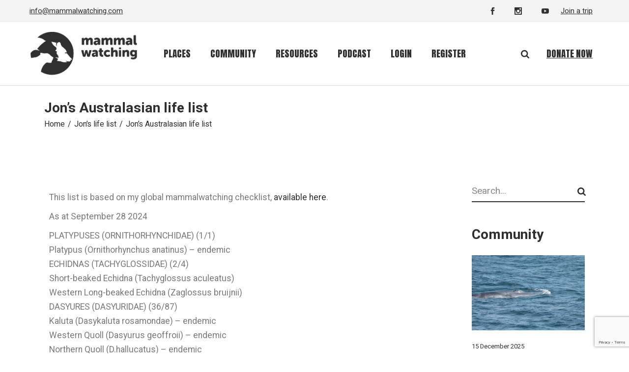

--- FILE ---
content_type: text/html; charset=UTF-8
request_url: https://www.mammalwatching.com/about-mammalwatching-com/jons-life-list/australasian-life-list/
body_size: 159754
content:
<!DOCTYPE html>
<html lang="en-GB">
<head>
    
      <!-- START Google tag (gtag.js) -->
  <script async src="https://www.googletagmanager.com/gtag/js?id=G-74PDK3CDPE"></script>
  <script>
    window.dataLayer = window.dataLayer || [];
    function gtag(){dataLayer.push(arguments);}
    gtag('js', new Date());

    gtag('config', 'G-74PDK3CDPE');
  </script>
  <!-- END Google tag (gtag.js) -->
    
	<meta charset="UTF-8">
	<meta name="viewport" content="width=device-width, initial-scale=1, user-scalable=yes">

	<title>Jon&#8217;s Australasian life list &#8211; Mammal Watching</title>
<meta name='robots' content='max-image-preview:large' />
<script id="cookieyes" type="text/javascript" src="https://cdn-cookieyes.com/client_data/5c0fd884d2ec4b23b8446a27/script.js"></script><link rel='dns-prefetch' href='//unpkg.com' />
<link rel='dns-prefetch' href='//fonts.googleapis.com' />
<link rel="alternate" type="application/rss+xml" title="Mammal Watching &raquo; Feed" href="https://www.mammalwatching.com/feed/" />
<link rel="alternate" type="application/rss+xml" title="Mammal Watching &raquo; Comments Feed" href="https://www.mammalwatching.com/comments/feed/" />
<link rel="alternate" title="oEmbed (JSON)" type="application/json+oembed" href="https://www.mammalwatching.com/wp-json/oembed/1.0/embed?url=https%3A%2F%2Fwww.mammalwatching.com%2Fabout-mammalwatching-com%2Fjons-life-list%2Faustralasian-life-list%2F" />
<link rel="alternate" title="oEmbed (XML)" type="text/xml+oembed" href="https://www.mammalwatching.com/wp-json/oembed/1.0/embed?url=https%3A%2F%2Fwww.mammalwatching.com%2Fabout-mammalwatching-com%2Fjons-life-list%2Faustralasian-life-list%2F&#038;format=xml" />
<style id='wp-img-auto-sizes-contain-inline-css' type='text/css'>
img:is([sizes=auto i],[sizes^="auto," i]){contain-intrinsic-size:3000px 1500px}
/*# sourceURL=wp-img-auto-sizes-contain-inline-css */
</style>
<link rel='stylesheet' id='dashicons-css' href='https://www.mammalwatching.com/wp-includes/css/dashicons.min.css?ver=6.9' type='text/css' media='all' />
<link rel='stylesheet' id='post-views-counter-frontend-css' href='https://www.mammalwatching.com/wp-content/plugins/post-views-counter/css/frontend.min.css?ver=1.5.9' type='text/css' media='all' />
<link rel='stylesheet' id='sbi_styles-css' href='https://www.mammalwatching.com/wp-content/plugins/instagram-feed-pro/css/sbi-styles.min.css?ver=6.5.0' type='text/css' media='all' />
<link rel='stylesheet' id='dripicons-css' href='https://www.mammalwatching.com/wp-content/plugins/dogood-core/inc/icons/dripicons/assets/css/dripicons.min.css?ver=6.9' type='text/css' media='all' />
<link rel='stylesheet' id='elegant-icons-css' href='https://www.mammalwatching.com/wp-content/plugins/dogood-core/inc/icons/elegant-icons/assets/css/elegant-icons.min.css?ver=6.9' type='text/css' media='all' />
<link rel='stylesheet' id='font-awesome-v4shim-css' href='https://www.mammalwatching.com/wp-content/plugins/toolset-blocks/vendor/toolset/toolset-common/res/lib/font-awesome/css/v4-shims.css?ver=5.13.0' type='text/css' media='screen' />
<link rel='stylesheet' id='font-awesome-css' href='https://www.mammalwatching.com/wp-content/plugins/toolset-blocks/vendor/toolset/toolset-common/res/lib/font-awesome/css/all.css?ver=5.13.0' type='text/css' media='screen' />
<link rel='stylesheet' id='ionicons-css' href='https://www.mammalwatching.com/wp-content/plugins/dogood-core/inc/icons/ionicons/assets/css/ionicons.min.css?ver=6.9' type='text/css' media='all' />
<style id='wp-emoji-styles-inline-css' type='text/css'>

	img.wp-smiley, img.emoji {
		display: inline !important;
		border: none !important;
		box-shadow: none !important;
		height: 1em !important;
		width: 1em !important;
		margin: 0 0.07em !important;
		vertical-align: -0.1em !important;
		background: none !important;
		padding: 0 !important;
	}
/*# sourceURL=wp-emoji-styles-inline-css */
</style>
<link rel='stylesheet' id='wp-block-library-css' href='https://www.mammalwatching.com/wp-includes/css/dist/block-library/style.min.css?ver=6.9' type='text/css' media='all' />
<style id='wp-block-image-inline-css' type='text/css'>
.wp-block-image>a,.wp-block-image>figure>a{display:inline-block}.wp-block-image img{box-sizing:border-box;height:auto;max-width:100%;vertical-align:bottom}@media not (prefers-reduced-motion){.wp-block-image img.hide{visibility:hidden}.wp-block-image img.show{animation:show-content-image .4s}}.wp-block-image[style*=border-radius] img,.wp-block-image[style*=border-radius]>a{border-radius:inherit}.wp-block-image.has-custom-border img{box-sizing:border-box}.wp-block-image.aligncenter{text-align:center}.wp-block-image.alignfull>a,.wp-block-image.alignwide>a{width:100%}.wp-block-image.alignfull img,.wp-block-image.alignwide img{height:auto;width:100%}.wp-block-image .aligncenter,.wp-block-image .alignleft,.wp-block-image .alignright,.wp-block-image.aligncenter,.wp-block-image.alignleft,.wp-block-image.alignright{display:table}.wp-block-image .aligncenter>figcaption,.wp-block-image .alignleft>figcaption,.wp-block-image .alignright>figcaption,.wp-block-image.aligncenter>figcaption,.wp-block-image.alignleft>figcaption,.wp-block-image.alignright>figcaption{caption-side:bottom;display:table-caption}.wp-block-image .alignleft{float:left;margin:.5em 1em .5em 0}.wp-block-image .alignright{float:right;margin:.5em 0 .5em 1em}.wp-block-image .aligncenter{margin-left:auto;margin-right:auto}.wp-block-image :where(figcaption){margin-bottom:1em;margin-top:.5em}.wp-block-image.is-style-circle-mask img{border-radius:9999px}@supports ((-webkit-mask-image:none) or (mask-image:none)) or (-webkit-mask-image:none){.wp-block-image.is-style-circle-mask img{border-radius:0;-webkit-mask-image:url('data:image/svg+xml;utf8,<svg viewBox="0 0 100 100" xmlns="http://www.w3.org/2000/svg"><circle cx="50" cy="50" r="50"/></svg>');mask-image:url('data:image/svg+xml;utf8,<svg viewBox="0 0 100 100" xmlns="http://www.w3.org/2000/svg"><circle cx="50" cy="50" r="50"/></svg>');mask-mode:alpha;-webkit-mask-position:center;mask-position:center;-webkit-mask-repeat:no-repeat;mask-repeat:no-repeat;-webkit-mask-size:contain;mask-size:contain}}:root :where(.wp-block-image.is-style-rounded img,.wp-block-image .is-style-rounded img){border-radius:9999px}.wp-block-image figure{margin:0}.wp-lightbox-container{display:flex;flex-direction:column;position:relative}.wp-lightbox-container img{cursor:zoom-in}.wp-lightbox-container img:hover+button{opacity:1}.wp-lightbox-container button{align-items:center;backdrop-filter:blur(16px) saturate(180%);background-color:#5a5a5a40;border:none;border-radius:4px;cursor:zoom-in;display:flex;height:20px;justify-content:center;opacity:0;padding:0;position:absolute;right:16px;text-align:center;top:16px;width:20px;z-index:100}@media not (prefers-reduced-motion){.wp-lightbox-container button{transition:opacity .2s ease}}.wp-lightbox-container button:focus-visible{outline:3px auto #5a5a5a40;outline:3px auto -webkit-focus-ring-color;outline-offset:3px}.wp-lightbox-container button:hover{cursor:pointer;opacity:1}.wp-lightbox-container button:focus{opacity:1}.wp-lightbox-container button:focus,.wp-lightbox-container button:hover,.wp-lightbox-container button:not(:hover):not(:active):not(.has-background){background-color:#5a5a5a40;border:none}.wp-lightbox-overlay{box-sizing:border-box;cursor:zoom-out;height:100vh;left:0;overflow:hidden;position:fixed;top:0;visibility:hidden;width:100%;z-index:100000}.wp-lightbox-overlay .close-button{align-items:center;cursor:pointer;display:flex;justify-content:center;min-height:40px;min-width:40px;padding:0;position:absolute;right:calc(env(safe-area-inset-right) + 16px);top:calc(env(safe-area-inset-top) + 16px);z-index:5000000}.wp-lightbox-overlay .close-button:focus,.wp-lightbox-overlay .close-button:hover,.wp-lightbox-overlay .close-button:not(:hover):not(:active):not(.has-background){background:none;border:none}.wp-lightbox-overlay .lightbox-image-container{height:var(--wp--lightbox-container-height);left:50%;overflow:hidden;position:absolute;top:50%;transform:translate(-50%,-50%);transform-origin:top left;width:var(--wp--lightbox-container-width);z-index:9999999999}.wp-lightbox-overlay .wp-block-image{align-items:center;box-sizing:border-box;display:flex;height:100%;justify-content:center;margin:0;position:relative;transform-origin:0 0;width:100%;z-index:3000000}.wp-lightbox-overlay .wp-block-image img{height:var(--wp--lightbox-image-height);min-height:var(--wp--lightbox-image-height);min-width:var(--wp--lightbox-image-width);width:var(--wp--lightbox-image-width)}.wp-lightbox-overlay .wp-block-image figcaption{display:none}.wp-lightbox-overlay button{background:none;border:none}.wp-lightbox-overlay .scrim{background-color:#fff;height:100%;opacity:.9;position:absolute;width:100%;z-index:2000000}.wp-lightbox-overlay.active{visibility:visible}@media not (prefers-reduced-motion){.wp-lightbox-overlay.active{animation:turn-on-visibility .25s both}.wp-lightbox-overlay.active img{animation:turn-on-visibility .35s both}.wp-lightbox-overlay.show-closing-animation:not(.active){animation:turn-off-visibility .35s both}.wp-lightbox-overlay.show-closing-animation:not(.active) img{animation:turn-off-visibility .25s both}.wp-lightbox-overlay.zoom.active{animation:none;opacity:1;visibility:visible}.wp-lightbox-overlay.zoom.active .lightbox-image-container{animation:lightbox-zoom-in .4s}.wp-lightbox-overlay.zoom.active .lightbox-image-container img{animation:none}.wp-lightbox-overlay.zoom.active .scrim{animation:turn-on-visibility .4s forwards}.wp-lightbox-overlay.zoom.show-closing-animation:not(.active){animation:none}.wp-lightbox-overlay.zoom.show-closing-animation:not(.active) .lightbox-image-container{animation:lightbox-zoom-out .4s}.wp-lightbox-overlay.zoom.show-closing-animation:not(.active) .lightbox-image-container img{animation:none}.wp-lightbox-overlay.zoom.show-closing-animation:not(.active) .scrim{animation:turn-off-visibility .4s forwards}}@keyframes show-content-image{0%{visibility:hidden}99%{visibility:hidden}to{visibility:visible}}@keyframes turn-on-visibility{0%{opacity:0}to{opacity:1}}@keyframes turn-off-visibility{0%{opacity:1;visibility:visible}99%{opacity:0;visibility:visible}to{opacity:0;visibility:hidden}}@keyframes lightbox-zoom-in{0%{transform:translate(calc((-100vw + var(--wp--lightbox-scrollbar-width))/2 + var(--wp--lightbox-initial-left-position)),calc(-50vh + var(--wp--lightbox-initial-top-position))) scale(var(--wp--lightbox-scale))}to{transform:translate(-50%,-50%) scale(1)}}@keyframes lightbox-zoom-out{0%{transform:translate(-50%,-50%) scale(1);visibility:visible}99%{visibility:visible}to{transform:translate(calc((-100vw + var(--wp--lightbox-scrollbar-width))/2 + var(--wp--lightbox-initial-left-position)),calc(-50vh + var(--wp--lightbox-initial-top-position))) scale(var(--wp--lightbox-scale));visibility:hidden}}
/*# sourceURL=https://www.mammalwatching.com/wp-includes/blocks/image/style.min.css */
</style>
<style id='wp-block-latest-comments-inline-css' type='text/css'>
ol.wp-block-latest-comments{box-sizing:border-box;margin-left:0}:where(.wp-block-latest-comments:not([style*=line-height] .wp-block-latest-comments__comment)){line-height:1.1}:where(.wp-block-latest-comments:not([style*=line-height] .wp-block-latest-comments__comment-excerpt p)){line-height:1.8}.has-dates :where(.wp-block-latest-comments:not([style*=line-height])),.has-excerpts :where(.wp-block-latest-comments:not([style*=line-height])){line-height:1.5}.wp-block-latest-comments .wp-block-latest-comments{padding-left:0}.wp-block-latest-comments__comment{list-style:none;margin-bottom:1em}.has-avatars .wp-block-latest-comments__comment{list-style:none;min-height:2.25em}.has-avatars .wp-block-latest-comments__comment .wp-block-latest-comments__comment-excerpt,.has-avatars .wp-block-latest-comments__comment .wp-block-latest-comments__comment-meta{margin-left:3.25em}.wp-block-latest-comments__comment-excerpt p{font-size:.875em;margin:.36em 0 1.4em}.wp-block-latest-comments__comment-date{display:block;font-size:.75em}.wp-block-latest-comments .avatar,.wp-block-latest-comments__comment-avatar{border-radius:1.5em;display:block;float:left;height:2.5em;margin-right:.75em;width:2.5em}.wp-block-latest-comments[class*=-font-size] a,.wp-block-latest-comments[style*=font-size] a{font-size:inherit}
/*# sourceURL=https://www.mammalwatching.com/wp-includes/blocks/latest-comments/style.min.css */
</style>
<style id='wp-block-search-inline-css' type='text/css'>
.wp-block-search__button{margin-left:10px;word-break:normal}.wp-block-search__button.has-icon{line-height:0}.wp-block-search__button svg{height:1.25em;min-height:24px;min-width:24px;width:1.25em;fill:currentColor;vertical-align:text-bottom}:where(.wp-block-search__button){border:1px solid #ccc;padding:6px 10px}.wp-block-search__inside-wrapper{display:flex;flex:auto;flex-wrap:nowrap;max-width:100%}.wp-block-search__label{width:100%}.wp-block-search.wp-block-search__button-only .wp-block-search__button{box-sizing:border-box;display:flex;flex-shrink:0;justify-content:center;margin-left:0;max-width:100%}.wp-block-search.wp-block-search__button-only .wp-block-search__inside-wrapper{min-width:0!important;transition-property:width}.wp-block-search.wp-block-search__button-only .wp-block-search__input{flex-basis:100%;transition-duration:.3s}.wp-block-search.wp-block-search__button-only.wp-block-search__searchfield-hidden,.wp-block-search.wp-block-search__button-only.wp-block-search__searchfield-hidden .wp-block-search__inside-wrapper{overflow:hidden}.wp-block-search.wp-block-search__button-only.wp-block-search__searchfield-hidden .wp-block-search__input{border-left-width:0!important;border-right-width:0!important;flex-basis:0;flex-grow:0;margin:0;min-width:0!important;padding-left:0!important;padding-right:0!important;width:0!important}:where(.wp-block-search__input){appearance:none;border:1px solid #949494;flex-grow:1;font-family:inherit;font-size:inherit;font-style:inherit;font-weight:inherit;letter-spacing:inherit;line-height:inherit;margin-left:0;margin-right:0;min-width:3rem;padding:8px;text-decoration:unset!important;text-transform:inherit}:where(.wp-block-search__button-inside .wp-block-search__inside-wrapper){background-color:#fff;border:1px solid #949494;box-sizing:border-box;padding:4px}:where(.wp-block-search__button-inside .wp-block-search__inside-wrapper) .wp-block-search__input{border:none;border-radius:0;padding:0 4px}:where(.wp-block-search__button-inside .wp-block-search__inside-wrapper) .wp-block-search__input:focus{outline:none}:where(.wp-block-search__button-inside .wp-block-search__inside-wrapper) :where(.wp-block-search__button){padding:4px 8px}.wp-block-search.aligncenter .wp-block-search__inside-wrapper{margin:auto}.wp-block[data-align=right] .wp-block-search.wp-block-search__button-only .wp-block-search__inside-wrapper{float:right}
/*# sourceURL=https://www.mammalwatching.com/wp-includes/blocks/search/style.min.css */
</style>
<style id='wp-block-columns-inline-css' type='text/css'>
.wp-block-columns{box-sizing:border-box;display:flex;flex-wrap:wrap!important}@media (min-width:782px){.wp-block-columns{flex-wrap:nowrap!important}}.wp-block-columns{align-items:normal!important}.wp-block-columns.are-vertically-aligned-top{align-items:flex-start}.wp-block-columns.are-vertically-aligned-center{align-items:center}.wp-block-columns.are-vertically-aligned-bottom{align-items:flex-end}@media (max-width:781px){.wp-block-columns:not(.is-not-stacked-on-mobile)>.wp-block-column{flex-basis:100%!important}}@media (min-width:782px){.wp-block-columns:not(.is-not-stacked-on-mobile)>.wp-block-column{flex-basis:0;flex-grow:1}.wp-block-columns:not(.is-not-stacked-on-mobile)>.wp-block-column[style*=flex-basis]{flex-grow:0}}.wp-block-columns.is-not-stacked-on-mobile{flex-wrap:nowrap!important}.wp-block-columns.is-not-stacked-on-mobile>.wp-block-column{flex-basis:0;flex-grow:1}.wp-block-columns.is-not-stacked-on-mobile>.wp-block-column[style*=flex-basis]{flex-grow:0}:where(.wp-block-columns){margin-bottom:1.75em}:where(.wp-block-columns.has-background){padding:1.25em 2.375em}.wp-block-column{flex-grow:1;min-width:0;overflow-wrap:break-word;word-break:break-word}.wp-block-column.is-vertically-aligned-top{align-self:flex-start}.wp-block-column.is-vertically-aligned-center{align-self:center}.wp-block-column.is-vertically-aligned-bottom{align-self:flex-end}.wp-block-column.is-vertically-aligned-stretch{align-self:stretch}.wp-block-column.is-vertically-aligned-bottom,.wp-block-column.is-vertically-aligned-center,.wp-block-column.is-vertically-aligned-top{width:100%}
/*# sourceURL=https://www.mammalwatching.com/wp-includes/blocks/columns/style.min.css */
</style>
<style id='wp-block-paragraph-inline-css' type='text/css'>
.is-small-text{font-size:.875em}.is-regular-text{font-size:1em}.is-large-text{font-size:2.25em}.is-larger-text{font-size:3em}.has-drop-cap:not(:focus):first-letter{float:left;font-size:8.4em;font-style:normal;font-weight:100;line-height:.68;margin:.05em .1em 0 0;text-transform:uppercase}body.rtl .has-drop-cap:not(:focus):first-letter{float:none;margin-left:.1em}p.has-drop-cap.has-background{overflow:hidden}:root :where(p.has-background){padding:1.25em 2.375em}:where(p.has-text-color:not(.has-link-color)) a{color:inherit}p.has-text-align-left[style*="writing-mode:vertical-lr"],p.has-text-align-right[style*="writing-mode:vertical-rl"]{rotate:180deg}
/*# sourceURL=https://www.mammalwatching.com/wp-includes/blocks/paragraph/style.min.css */
</style>
<style id='wp-block-spacer-inline-css' type='text/css'>
.wp-block-spacer{clear:both}
/*# sourceURL=https://www.mammalwatching.com/wp-includes/blocks/spacer/style.min.css */
</style>
<style id='global-styles-inline-css' type='text/css'>
:root{--wp--preset--aspect-ratio--square: 1;--wp--preset--aspect-ratio--4-3: 4/3;--wp--preset--aspect-ratio--3-4: 3/4;--wp--preset--aspect-ratio--3-2: 3/2;--wp--preset--aspect-ratio--2-3: 2/3;--wp--preset--aspect-ratio--16-9: 16/9;--wp--preset--aspect-ratio--9-16: 9/16;--wp--preset--color--black: #000000;--wp--preset--color--cyan-bluish-gray: #abb8c3;--wp--preset--color--white: #ffffff;--wp--preset--color--pale-pink: #f78da7;--wp--preset--color--vivid-red: #cf2e2e;--wp--preset--color--luminous-vivid-orange: #ff6900;--wp--preset--color--luminous-vivid-amber: #fcb900;--wp--preset--color--light-green-cyan: #7bdcb5;--wp--preset--color--vivid-green-cyan: #00d084;--wp--preset--color--pale-cyan-blue: #8ed1fc;--wp--preset--color--vivid-cyan-blue: #0693e3;--wp--preset--color--vivid-purple: #9b51e0;--wp--preset--gradient--vivid-cyan-blue-to-vivid-purple: linear-gradient(135deg,rgb(6,147,227) 0%,rgb(155,81,224) 100%);--wp--preset--gradient--light-green-cyan-to-vivid-green-cyan: linear-gradient(135deg,rgb(122,220,180) 0%,rgb(0,208,130) 100%);--wp--preset--gradient--luminous-vivid-amber-to-luminous-vivid-orange: linear-gradient(135deg,rgb(252,185,0) 0%,rgb(255,105,0) 100%);--wp--preset--gradient--luminous-vivid-orange-to-vivid-red: linear-gradient(135deg,rgb(255,105,0) 0%,rgb(207,46,46) 100%);--wp--preset--gradient--very-light-gray-to-cyan-bluish-gray: linear-gradient(135deg,rgb(238,238,238) 0%,rgb(169,184,195) 100%);--wp--preset--gradient--cool-to-warm-spectrum: linear-gradient(135deg,rgb(74,234,220) 0%,rgb(151,120,209) 20%,rgb(207,42,186) 40%,rgb(238,44,130) 60%,rgb(251,105,98) 80%,rgb(254,248,76) 100%);--wp--preset--gradient--blush-light-purple: linear-gradient(135deg,rgb(255,206,236) 0%,rgb(152,150,240) 100%);--wp--preset--gradient--blush-bordeaux: linear-gradient(135deg,rgb(254,205,165) 0%,rgb(254,45,45) 50%,rgb(107,0,62) 100%);--wp--preset--gradient--luminous-dusk: linear-gradient(135deg,rgb(255,203,112) 0%,rgb(199,81,192) 50%,rgb(65,88,208) 100%);--wp--preset--gradient--pale-ocean: linear-gradient(135deg,rgb(255,245,203) 0%,rgb(182,227,212) 50%,rgb(51,167,181) 100%);--wp--preset--gradient--electric-grass: linear-gradient(135deg,rgb(202,248,128) 0%,rgb(113,206,126) 100%);--wp--preset--gradient--midnight: linear-gradient(135deg,rgb(2,3,129) 0%,rgb(40,116,252) 100%);--wp--preset--font-size--small: 13px;--wp--preset--font-size--medium: 20px;--wp--preset--font-size--large: 36px;--wp--preset--font-size--x-large: 42px;--wp--preset--spacing--20: 0.44rem;--wp--preset--spacing--30: 0.67rem;--wp--preset--spacing--40: 1rem;--wp--preset--spacing--50: 1.5rem;--wp--preset--spacing--60: 2.25rem;--wp--preset--spacing--70: 3.38rem;--wp--preset--spacing--80: 5.06rem;--wp--preset--shadow--natural: 6px 6px 9px rgba(0, 0, 0, 0.2);--wp--preset--shadow--deep: 12px 12px 50px rgba(0, 0, 0, 0.4);--wp--preset--shadow--sharp: 6px 6px 0px rgba(0, 0, 0, 0.2);--wp--preset--shadow--outlined: 6px 6px 0px -3px rgb(255, 255, 255), 6px 6px rgb(0, 0, 0);--wp--preset--shadow--crisp: 6px 6px 0px rgb(0, 0, 0);}:where(.is-layout-flex){gap: 0.5em;}:where(.is-layout-grid){gap: 0.5em;}body .is-layout-flex{display: flex;}.is-layout-flex{flex-wrap: wrap;align-items: center;}.is-layout-flex > :is(*, div){margin: 0;}body .is-layout-grid{display: grid;}.is-layout-grid > :is(*, div){margin: 0;}:where(.wp-block-columns.is-layout-flex){gap: 2em;}:where(.wp-block-columns.is-layout-grid){gap: 2em;}:where(.wp-block-post-template.is-layout-flex){gap: 1.25em;}:where(.wp-block-post-template.is-layout-grid){gap: 1.25em;}.has-black-color{color: var(--wp--preset--color--black) !important;}.has-cyan-bluish-gray-color{color: var(--wp--preset--color--cyan-bluish-gray) !important;}.has-white-color{color: var(--wp--preset--color--white) !important;}.has-pale-pink-color{color: var(--wp--preset--color--pale-pink) !important;}.has-vivid-red-color{color: var(--wp--preset--color--vivid-red) !important;}.has-luminous-vivid-orange-color{color: var(--wp--preset--color--luminous-vivid-orange) !important;}.has-luminous-vivid-amber-color{color: var(--wp--preset--color--luminous-vivid-amber) !important;}.has-light-green-cyan-color{color: var(--wp--preset--color--light-green-cyan) !important;}.has-vivid-green-cyan-color{color: var(--wp--preset--color--vivid-green-cyan) !important;}.has-pale-cyan-blue-color{color: var(--wp--preset--color--pale-cyan-blue) !important;}.has-vivid-cyan-blue-color{color: var(--wp--preset--color--vivid-cyan-blue) !important;}.has-vivid-purple-color{color: var(--wp--preset--color--vivid-purple) !important;}.has-black-background-color{background-color: var(--wp--preset--color--black) !important;}.has-cyan-bluish-gray-background-color{background-color: var(--wp--preset--color--cyan-bluish-gray) !important;}.has-white-background-color{background-color: var(--wp--preset--color--white) !important;}.has-pale-pink-background-color{background-color: var(--wp--preset--color--pale-pink) !important;}.has-vivid-red-background-color{background-color: var(--wp--preset--color--vivid-red) !important;}.has-luminous-vivid-orange-background-color{background-color: var(--wp--preset--color--luminous-vivid-orange) !important;}.has-luminous-vivid-amber-background-color{background-color: var(--wp--preset--color--luminous-vivid-amber) !important;}.has-light-green-cyan-background-color{background-color: var(--wp--preset--color--light-green-cyan) !important;}.has-vivid-green-cyan-background-color{background-color: var(--wp--preset--color--vivid-green-cyan) !important;}.has-pale-cyan-blue-background-color{background-color: var(--wp--preset--color--pale-cyan-blue) !important;}.has-vivid-cyan-blue-background-color{background-color: var(--wp--preset--color--vivid-cyan-blue) !important;}.has-vivid-purple-background-color{background-color: var(--wp--preset--color--vivid-purple) !important;}.has-black-border-color{border-color: var(--wp--preset--color--black) !important;}.has-cyan-bluish-gray-border-color{border-color: var(--wp--preset--color--cyan-bluish-gray) !important;}.has-white-border-color{border-color: var(--wp--preset--color--white) !important;}.has-pale-pink-border-color{border-color: var(--wp--preset--color--pale-pink) !important;}.has-vivid-red-border-color{border-color: var(--wp--preset--color--vivid-red) !important;}.has-luminous-vivid-orange-border-color{border-color: var(--wp--preset--color--luminous-vivid-orange) !important;}.has-luminous-vivid-amber-border-color{border-color: var(--wp--preset--color--luminous-vivid-amber) !important;}.has-light-green-cyan-border-color{border-color: var(--wp--preset--color--light-green-cyan) !important;}.has-vivid-green-cyan-border-color{border-color: var(--wp--preset--color--vivid-green-cyan) !important;}.has-pale-cyan-blue-border-color{border-color: var(--wp--preset--color--pale-cyan-blue) !important;}.has-vivid-cyan-blue-border-color{border-color: var(--wp--preset--color--vivid-cyan-blue) !important;}.has-vivid-purple-border-color{border-color: var(--wp--preset--color--vivid-purple) !important;}.has-vivid-cyan-blue-to-vivid-purple-gradient-background{background: var(--wp--preset--gradient--vivid-cyan-blue-to-vivid-purple) !important;}.has-light-green-cyan-to-vivid-green-cyan-gradient-background{background: var(--wp--preset--gradient--light-green-cyan-to-vivid-green-cyan) !important;}.has-luminous-vivid-amber-to-luminous-vivid-orange-gradient-background{background: var(--wp--preset--gradient--luminous-vivid-amber-to-luminous-vivid-orange) !important;}.has-luminous-vivid-orange-to-vivid-red-gradient-background{background: var(--wp--preset--gradient--luminous-vivid-orange-to-vivid-red) !important;}.has-very-light-gray-to-cyan-bluish-gray-gradient-background{background: var(--wp--preset--gradient--very-light-gray-to-cyan-bluish-gray) !important;}.has-cool-to-warm-spectrum-gradient-background{background: var(--wp--preset--gradient--cool-to-warm-spectrum) !important;}.has-blush-light-purple-gradient-background{background: var(--wp--preset--gradient--blush-light-purple) !important;}.has-blush-bordeaux-gradient-background{background: var(--wp--preset--gradient--blush-bordeaux) !important;}.has-luminous-dusk-gradient-background{background: var(--wp--preset--gradient--luminous-dusk) !important;}.has-pale-ocean-gradient-background{background: var(--wp--preset--gradient--pale-ocean) !important;}.has-electric-grass-gradient-background{background: var(--wp--preset--gradient--electric-grass) !important;}.has-midnight-gradient-background{background: var(--wp--preset--gradient--midnight) !important;}.has-small-font-size{font-size: var(--wp--preset--font-size--small) !important;}.has-medium-font-size{font-size: var(--wp--preset--font-size--medium) !important;}.has-large-font-size{font-size: var(--wp--preset--font-size--large) !important;}.has-x-large-font-size{font-size: var(--wp--preset--font-size--x-large) !important;}
:where(.wp-block-columns.is-layout-flex){gap: 2em;}:where(.wp-block-columns.is-layout-grid){gap: 2em;}
/*# sourceURL=global-styles-inline-css */
</style>
<style id='core-block-supports-inline-css' type='text/css'>
.wp-container-core-columns-is-layout-9d6595d7{flex-wrap:nowrap;}
/*# sourceURL=core-block-supports-inline-css */
</style>

<style id='classic-theme-styles-inline-css' type='text/css'>
/*! This file is auto-generated */
.wp-block-button__link{color:#fff;background-color:#32373c;border-radius:9999px;box-shadow:none;text-decoration:none;padding:calc(.667em + 2px) calc(1.333em + 2px);font-size:1.125em}.wp-block-file__button{background:#32373c;color:#fff;text-decoration:none}
/*# sourceURL=/wp-includes/css/classic-themes.min.css */
</style>
<link rel='stylesheet' id='mediaelement-css' href='https://www.mammalwatching.com/wp-includes/js/mediaelement/mediaelementplayer-legacy.min.css?ver=4.2.17' type='text/css' media='all' />
<link rel='stylesheet' id='wp-mediaelement-css' href='https://www.mammalwatching.com/wp-includes/js/mediaelement/wp-mediaelement.min.css?ver=6.9' type='text/css' media='all' />
<link rel='stylesheet' id='view_editor_gutenberg_frontend_assets-css' href='https://www.mammalwatching.com/wp-content/plugins/toolset-blocks/public/css/views-frontend.css?ver=3.6.21' type='text/css' media='all' />
<style id='view_editor_gutenberg_frontend_assets-inline-css' type='text/css'>
.wpv-sort-list-dropdown.wpv-sort-list-dropdown-style-default > span.wpv-sort-list,.wpv-sort-list-dropdown.wpv-sort-list-dropdown-style-default .wpv-sort-list-item {border-color: #cdcdcd;}.wpv-sort-list-dropdown.wpv-sort-list-dropdown-style-default .wpv-sort-list-item a {color: #444;background-color: #fff;}.wpv-sort-list-dropdown.wpv-sort-list-dropdown-style-default a:hover,.wpv-sort-list-dropdown.wpv-sort-list-dropdown-style-default a:focus {color: #000;background-color: #eee;}.wpv-sort-list-dropdown.wpv-sort-list-dropdown-style-default .wpv-sort-list-item.wpv-sort-list-current a {color: #000;background-color: #eee;}
.wpv-sort-list-dropdown.wpv-sort-list-dropdown-style-default > span.wpv-sort-list,.wpv-sort-list-dropdown.wpv-sort-list-dropdown-style-default .wpv-sort-list-item {border-color: #cdcdcd;}.wpv-sort-list-dropdown.wpv-sort-list-dropdown-style-default .wpv-sort-list-item a {color: #444;background-color: #fff;}.wpv-sort-list-dropdown.wpv-sort-list-dropdown-style-default a:hover,.wpv-sort-list-dropdown.wpv-sort-list-dropdown-style-default a:focus {color: #000;background-color: #eee;}.wpv-sort-list-dropdown.wpv-sort-list-dropdown-style-default .wpv-sort-list-item.wpv-sort-list-current a {color: #000;background-color: #eee;}.wpv-sort-list-dropdown.wpv-sort-list-dropdown-style-grey > span.wpv-sort-list,.wpv-sort-list-dropdown.wpv-sort-list-dropdown-style-grey .wpv-sort-list-item {border-color: #cdcdcd;}.wpv-sort-list-dropdown.wpv-sort-list-dropdown-style-grey .wpv-sort-list-item a {color: #444;background-color: #eeeeee;}.wpv-sort-list-dropdown.wpv-sort-list-dropdown-style-grey a:hover,.wpv-sort-list-dropdown.wpv-sort-list-dropdown-style-grey a:focus {color: #000;background-color: #e5e5e5;}.wpv-sort-list-dropdown.wpv-sort-list-dropdown-style-grey .wpv-sort-list-item.wpv-sort-list-current a {color: #000;background-color: #e5e5e5;}
.wpv-sort-list-dropdown.wpv-sort-list-dropdown-style-default > span.wpv-sort-list,.wpv-sort-list-dropdown.wpv-sort-list-dropdown-style-default .wpv-sort-list-item {border-color: #cdcdcd;}.wpv-sort-list-dropdown.wpv-sort-list-dropdown-style-default .wpv-sort-list-item a {color: #444;background-color: #fff;}.wpv-sort-list-dropdown.wpv-sort-list-dropdown-style-default a:hover,.wpv-sort-list-dropdown.wpv-sort-list-dropdown-style-default a:focus {color: #000;background-color: #eee;}.wpv-sort-list-dropdown.wpv-sort-list-dropdown-style-default .wpv-sort-list-item.wpv-sort-list-current a {color: #000;background-color: #eee;}.wpv-sort-list-dropdown.wpv-sort-list-dropdown-style-grey > span.wpv-sort-list,.wpv-sort-list-dropdown.wpv-sort-list-dropdown-style-grey .wpv-sort-list-item {border-color: #cdcdcd;}.wpv-sort-list-dropdown.wpv-sort-list-dropdown-style-grey .wpv-sort-list-item a {color: #444;background-color: #eeeeee;}.wpv-sort-list-dropdown.wpv-sort-list-dropdown-style-grey a:hover,.wpv-sort-list-dropdown.wpv-sort-list-dropdown-style-grey a:focus {color: #000;background-color: #e5e5e5;}.wpv-sort-list-dropdown.wpv-sort-list-dropdown-style-grey .wpv-sort-list-item.wpv-sort-list-current a {color: #000;background-color: #e5e5e5;}.wpv-sort-list-dropdown.wpv-sort-list-dropdown-style-blue > span.wpv-sort-list,.wpv-sort-list-dropdown.wpv-sort-list-dropdown-style-blue .wpv-sort-list-item {border-color: #0099cc;}.wpv-sort-list-dropdown.wpv-sort-list-dropdown-style-blue .wpv-sort-list-item a {color: #444;background-color: #cbddeb;}.wpv-sort-list-dropdown.wpv-sort-list-dropdown-style-blue a:hover,.wpv-sort-list-dropdown.wpv-sort-list-dropdown-style-blue a:focus {color: #000;background-color: #95bedd;}.wpv-sort-list-dropdown.wpv-sort-list-dropdown-style-blue .wpv-sort-list-item.wpv-sort-list-current a {color: #000;background-color: #95bedd;}
/*# sourceURL=view_editor_gutenberg_frontend_assets-inline-css */
</style>
<link rel='stylesheet' id='contact-form-7-css' href='https://www.mammalwatching.com/wp-content/plugins/contact-form-7/includes/css/styles.css?ver=6.1.4' type='text/css' media='all' />
<link rel='stylesheet' id='wpa-css-css' href='https://www.mammalwatching.com/wp-content/plugins/honeypot/includes/css/wpa.css?ver=2.3.04' type='text/css' media='all' />
<link rel='stylesheet' id='cff-css' href='https://www.mammalwatching.com/wp-content/plugins/custom-facebook-feed-pro/assets/css/cff-style.min.css?ver=4.7.4' type='text/css' media='all' />
<link rel='stylesheet' id='swiper-css' href='https://www.mammalwatching.com/wp-content/plugins/elementor/assets/lib/swiper/css/swiper.min.css?ver=5.3.6' type='text/css' media='all' />
<link rel='stylesheet' id='qi-addons-for-elementor-grid-style-css' href='https://www.mammalwatching.com/wp-content/plugins/qi-addons-for-elementor/assets/css/grid.min.css?ver=6.9' type='text/css' media='all' />
<link rel='stylesheet' id='qi-addons-for-elementor-helper-parts-style-css' href='https://www.mammalwatching.com/wp-content/plugins/qi-addons-for-elementor/assets/css/helper-parts.min.css?ver=6.9' type='text/css' media='all' />
<link rel='stylesheet' id='qi-addons-for-elementor-style-css' href='https://www.mammalwatching.com/wp-content/plugins/qi-addons-for-elementor/assets/css/main.min.css?ver=6.9' type='text/css' media='all' />
<link rel='stylesheet' id='perfect-scrollbar-css' href='https://www.mammalwatching.com/wp-content/plugins/dogood-core/assets/plugins/perfect-scrollbar/perfect-scrollbar.css?ver=6.9' type='text/css' media='all' />
<link rel='stylesheet' id='dogood-main-css' href='https://www.mammalwatching.com/wp-content/themes/dogood/assets/css/main.min.css?ver=6.9' type='text/css' media='all' />
<link rel='stylesheet' id='dogood-core-style-css' href='https://www.mammalwatching.com/wp-content/plugins/dogood-core/assets/css/dogood-core.min.css?ver=6.9' type='text/css' media='all' />
<link rel='stylesheet' id='dogood-child-style-css' href='https://www.mammalwatching.com/wp-content/themes/dogood-child/style.css?ver=6.9' type='text/css' media='all' />
<link rel='stylesheet' id='dogood-google-fonts-css' href='https://fonts.googleapis.com/css?family=Anton%3A300%2C400%2C500%2C600%2C700%7CHeebo%3A300%2C400%2C500%2C600%2C700&#038;subset=latin-ext&#038;display=swap&#038;ver=1.0.0' type='text/css' media='all' />
<link rel='stylesheet' id='dogood-grid-css' href='https://www.mammalwatching.com/wp-content/themes/dogood/assets/css/grid.min.css?ver=6.9' type='text/css' media='all' />
<link rel='stylesheet' id='dogood-style-css' href='https://www.mammalwatching.com/wp-content/themes/dogood/style.css?ver=6.9' type='text/css' media='all' />
<style id='dogood-style-inline-css' type='text/css'>
input[type="text"], input[type="email"], input[type="url"], input[type="password"], input[type="number"], input[type="tel"], input[type="search"], input[type="date"], textarea, select, body .select2-container--default .select2-selection--single, body .select2-container--default .select2-selection--multiple { color: #888888;}input[type="submit"], button[type="submit"], .qodef-theme-button, .qodef-button.qodef-html--link.qodef-layout--filled, #qodef-woo-page .added_to_cart, #qodef-woo-page .button, .qodef-woo-shortcode .added_to_cart, .qodef-woo-shortcode .button, .widget.woocommerce .button { color: #ffffff;background-color: #000000;}input[type="submit"]:hover, button[type="submit"]:hover, .qodef-theme-button:hover, .qodef-button.qodef-html--link.qodef-layout--filled:hover, #qodef-woo-page .added_to_cart:hover, #qodef-woo-page .button:hover, .qodef-woo-shortcode .added_to_cart:hover, .qodef-woo-shortcode .button:hover, .widget.woocommerce .button:hover { color: #ffffff;background-color: #000000;}#qodef-page-inner { padding: 73px 0px 91px 0px;}@media only screen and (max-width: 1024px) { #qodef-page-inner { padding: 73px 0px 65px 0px;}}#qodef-top-area-inner { height: 45px;padding-left: 60px;padding-right: 60px;}#qodef-page-header .qodef-header-logo-link { height: 90px;padding: 0px 0px 0px 0px;}#qodef-page-mobile-header .qodef-mobile-header-logo-link { height: 47px;}#qodef-page-spinner .qodef-m-inner { background-color: #ffe2da;color: #ff936f;}.qodef-page-title { height: 120px;background-color: transparent;}body { font-size: 1.1em;}.widget .qodef-search-opener { color: #37302e;}.widget .qodef-search-opener:hover { color: #37302e;}.widget .qodef-search-opener { color: #37302e;}.widget .qodef-search-opener:hover { color: #37302e;}.qodef-header--standard #qodef-page-header { height: 130px;}.qodef-header--standard #qodef-page-header-inner { padding-left: 60px;padding-right: 60px;border-bottom-color: #eaeaea;border-bottom-width: 2px;border-bottom-style: solid;}@media only screen and (max-width: 768px){h1, .qodef-h1 { font-size: 80px;line-height: 90px;}}@media only screen and (max-width: 680px){h1, .qodef-h1 { font-size: 60px;line-height: 70px;}h2, .qodef-h2 { font-size: 50px;line-height: 60px;}h3, .qodef-h3 { font-size: 40px;line-height: 50px;}}
/*# sourceURL=dogood-style-inline-css */
</style>
<link rel='stylesheet' id='toolset-select2-css-css' href='https://www.mammalwatching.com/wp-content/plugins/toolset-blocks/vendor/toolset/toolset-common/res/lib/select2/select2.css?ver=6.9' type='text/css' media='screen' />
<link rel='stylesheet' id='toolset-maps-fixes-css' href='//www.mammalwatching.com/wp-content/plugins/toolset-maps/resources/css/toolset_maps_fixes.css?ver=2.2.1' type='text/css' media='all' />
<link rel='stylesheet' id='leaflet-css-css' href='https://unpkg.com/leaflet@1.9.4/dist/leaflet.css?ver=1.9.4' type='text/css' media='all' />
<link rel='stylesheet' id='leaflet-markercluster-css-css' href='https://unpkg.com/leaflet.markercluster@1.5.3/dist/MarkerCluster.css?ver=1.5.3' type='text/css' media='all' />
<link rel='stylesheet' id='leaflet-markercluster-default-css-css' href='https://unpkg.com/leaflet.markercluster@1.5.3/dist/MarkerCluster.Default.css?ver=1.5.3' type='text/css' media='all' />
<link rel='stylesheet' id='dogood-core-elementor-css' href='https://www.mammalwatching.com/wp-content/plugins/dogood-core/inc/plugins/elementor/assets/css/elementor.min.css?ver=6.9' type='text/css' media='all' />
<link rel='stylesheet' id='elementor-icons-css' href='https://www.mammalwatching.com/wp-content/plugins/elementor/assets/lib/eicons/css/elementor-icons.min.css?ver=5.21.0' type='text/css' media='all' />
<link rel='stylesheet' id='elementor-frontend-css' href='https://www.mammalwatching.com/wp-content/plugins/elementor/assets/css/frontend-lite.min.css?ver=3.15.3' type='text/css' media='all' />
<link rel='stylesheet' id='elementor-post-8-css' href='https://www.mammalwatching.com/wp-content/uploads/elementor/css/post-8.css?ver=1750961180' type='text/css' media='all' />
<link rel='stylesheet' id='cffstyles-css' href='https://www.mammalwatching.com/wp-content/plugins/custom-facebook-feed-pro/assets/css/cff-style.min.css?ver=4.7.4' type='text/css' media='all' />
<link rel='stylesheet' id='elementor-pro-css' href='https://www.mammalwatching.com/wp-content/plugins/elementor-pro/assets/css/frontend-lite.min.css?ver=3.15.1' type='text/css' media='all' />
<link rel='stylesheet' id='sbistyles-css' href='https://www.mammalwatching.com/wp-content/plugins/instagram-feed-pro/css/sbi-styles.min.css?ver=6.5.0' type='text/css' media='all' />
<link rel='stylesheet' id='elementor-global-css' href='https://www.mammalwatching.com/wp-content/uploads/elementor/css/global.css?ver=1750961180' type='text/css' media='all' />
<link rel='stylesheet' id='google-fonts-1-css' href='https://fonts.googleapis.com/css?family=Roboto%3A100%2C100italic%2C200%2C200italic%2C300%2C300italic%2C400%2C400italic%2C500%2C500italic%2C600%2C600italic%2C700%2C700italic%2C800%2C800italic%2C900%2C900italic%7CRoboto+Slab%3A100%2C100italic%2C200%2C200italic%2C300%2C300italic%2C400%2C400italic%2C500%2C500italic%2C600%2C600italic%2C700%2C700italic%2C800%2C800italic%2C900%2C900italic&#038;display=auto&#038;ver=6.9' type='text/css' media='all' />
<link rel="preconnect" href="https://fonts.gstatic.com/" crossorigin><script type="text/javascript" src="https://www.mammalwatching.com/wp-content/plugins/cred-frontend-editor/vendor/toolset/common-es/public/toolset-common-es-frontend.js?ver=175000" id="toolset-common-es-frontend-js"></script>
<script type="text/javascript" src="https://www.mammalwatching.com/wp-includes/js/dist/hooks.min.js?ver=dd5603f07f9220ed27f1" id="wp-hooks-js"></script>
<script type="text/javascript" src="https://www.mammalwatching.com/wp-includes/js/dist/i18n.min.js?ver=c26c3dc7bed366793375" id="wp-i18n-js"></script>
<script type="text/javascript" id="wp-i18n-js-after">
/* <![CDATA[ */
wp.i18n.setLocaleData( { 'text direction\u0004ltr': [ 'ltr' ] } );
//# sourceURL=wp-i18n-js-after
/* ]]> */
</script>
<script type="text/javascript" src="https://www.mammalwatching.com/wp-includes/js/jquery/jquery.min.js?ver=3.7.1" id="jquery-core-js"></script>
<script type="text/javascript" src="https://www.mammalwatching.com/wp-includes/js/jquery/jquery-migrate.min.js?ver=3.4.1" id="jquery-migrate-js"></script>
<script type="text/javascript" src="https://www.mammalwatching.com/wp-content/plugins/content-notify/vendor/select2/dist/js/select2.full.min.js?ver=4.0.13" id="cn-select2-js"></script>
<script type="text/javascript" id="cn-public-js-extra">
/* <![CDATA[ */
var cn_object = {"ajaxurl":"https://www.mammalwatching.com/wp-admin/admin-ajax.php","nonce":"c0635358a0","select2_placeholder":"Type to search..."};
//# sourceURL=cn-public-js-extra
/* ]]> */
</script>
<script type="text/javascript" src="https://www.mammalwatching.com/wp-content/plugins/content-notify/public/js/cn-public.js?ver=1.14.7" id="cn-public-js"></script>
<link rel="https://api.w.org/" href="https://www.mammalwatching.com/wp-json/" /><link rel="alternate" title="JSON" type="application/json" href="https://www.mammalwatching.com/wp-json/wp/v2/pages/9358" /><link rel="EditURI" type="application/rsd+xml" title="RSD" href="https://www.mammalwatching.com/xmlrpc.php?rsd" />
<meta name="generator" content="WordPress 6.9" />
<link rel="canonical" href="https://www.mammalwatching.com/about-mammalwatching-com/jons-life-list/australasian-life-list/" />
<link rel='shortlink' href='https://www.mammalwatching.com/?p=9358' />
<style>a.cld-like-dislike-trigger {color: #8f8f90;}span.cld-count-wrap {color: #303030;}</style><!-- Custom Facebook Feed JS vars -->
<script type="text/javascript">
var cffsiteurl = "https://www.mammalwatching.com/wp-content/plugins";
var cffajaxurl = "https://www.mammalwatching.com/wp-admin/admin-ajax.php";


var cfflinkhashtags = "false";
</script>
<meta name="generator" content="Elementor 3.15.3; features: e_dom_optimization, e_optimized_assets_loading, e_optimized_css_loading, additional_custom_breakpoints; settings: css_print_method-external, google_font-enabled, font_display-auto">
 <script> window.addEventListener("load",function(){ var c={script:false,link:false}; function ls(s) { if(!['script','link'].includes(s)||c[s]){return;}c[s]=true; var d=document,f=d.getElementsByTagName(s)[0],j=d.createElement(s); if(s==='script'){j.async=true;j.src='https://www.mammalwatching.com/wp-content/plugins/toolset-blocks/vendor/toolset/blocks/public/js/frontend.js?v=1.6.17';}else{ j.rel='stylesheet';j.href='https://www.mammalwatching.com/wp-content/plugins/toolset-blocks/vendor/toolset/blocks/public/css/style.css?v=1.6.17';} f.parentNode.insertBefore(j, f); }; function ex(){ls('script');ls('link')} window.addEventListener("scroll", ex, {once: true}); if (('IntersectionObserver' in window) && ('IntersectionObserverEntry' in window) && ('intersectionRatio' in window.IntersectionObserverEntry.prototype)) { var i = 0, fb = document.querySelectorAll("[class^='tb-']"), o = new IntersectionObserver(es => { es.forEach(e => { o.unobserve(e.target); if (e.intersectionRatio > 0) { ex();o.disconnect();}else{ i++;if(fb.length>i){o.observe(fb[i])}} }) }); if (fb.length) { o.observe(fb[i]) } } }) </script>
	<noscript>
		<link rel="stylesheet" href="https://www.mammalwatching.com/wp-content/plugins/toolset-blocks/vendor/toolset/blocks/public/css/style.css">
	</noscript><meta name="generator" content="Powered by Slider Revolution 6.5.25 - responsive, Mobile-Friendly Slider Plugin for WordPress with comfortable drag and drop interface." />
<link rel="icon" href="https://www.mammalwatching.com/wp-content/uploads/2022/09/cropped-favicon-32x32.png" sizes="32x32" />
<link rel="icon" href="https://www.mammalwatching.com/wp-content/uploads/2022/09/cropped-favicon-192x192.png" sizes="192x192" />
<link rel="apple-touch-icon" href="https://www.mammalwatching.com/wp-content/uploads/2022/09/cropped-favicon-180x180.png" />
<meta name="msapplication-TileImage" content="https://www.mammalwatching.com/wp-content/uploads/2022/09/cropped-favicon-270x270.png" />
<script>function setREVStartSize(e){
			//window.requestAnimationFrame(function() {
				window.RSIW = window.RSIW===undefined ? window.innerWidth : window.RSIW;
				window.RSIH = window.RSIH===undefined ? window.innerHeight : window.RSIH;
				try {
					var pw = document.getElementById(e.c).parentNode.offsetWidth,
						newh;
					pw = pw===0 || isNaN(pw) || (e.l=="fullwidth" || e.layout=="fullwidth") ? window.RSIW : pw;
					e.tabw = e.tabw===undefined ? 0 : parseInt(e.tabw);
					e.thumbw = e.thumbw===undefined ? 0 : parseInt(e.thumbw);
					e.tabh = e.tabh===undefined ? 0 : parseInt(e.tabh);
					e.thumbh = e.thumbh===undefined ? 0 : parseInt(e.thumbh);
					e.tabhide = e.tabhide===undefined ? 0 : parseInt(e.tabhide);
					e.thumbhide = e.thumbhide===undefined ? 0 : parseInt(e.thumbhide);
					e.mh = e.mh===undefined || e.mh=="" || e.mh==="auto" ? 0 : parseInt(e.mh,0);
					if(e.layout==="fullscreen" || e.l==="fullscreen")
						newh = Math.max(e.mh,window.RSIH);
					else{
						e.gw = Array.isArray(e.gw) ? e.gw : [e.gw];
						for (var i in e.rl) if (e.gw[i]===undefined || e.gw[i]===0) e.gw[i] = e.gw[i-1];
						e.gh = e.el===undefined || e.el==="" || (Array.isArray(e.el) && e.el.length==0)? e.gh : e.el;
						e.gh = Array.isArray(e.gh) ? e.gh : [e.gh];
						for (var i in e.rl) if (e.gh[i]===undefined || e.gh[i]===0) e.gh[i] = e.gh[i-1];
											
						var nl = new Array(e.rl.length),
							ix = 0,
							sl;
						e.tabw = e.tabhide>=pw ? 0 : e.tabw;
						e.thumbw = e.thumbhide>=pw ? 0 : e.thumbw;
						e.tabh = e.tabhide>=pw ? 0 : e.tabh;
						e.thumbh = e.thumbhide>=pw ? 0 : e.thumbh;
						for (var i in e.rl) nl[i] = e.rl[i]<window.RSIW ? 0 : e.rl[i];
						sl = nl[0];
						for (var i in nl) if (sl>nl[i] && nl[i]>0) { sl = nl[i]; ix=i;}
						var m = pw>(e.gw[ix]+e.tabw+e.thumbw) ? 1 : (pw-(e.tabw+e.thumbw)) / (e.gw[ix]);
						newh =  (e.gh[ix] * m) + (e.tabh + e.thumbh);
					}
					var el = document.getElementById(e.c);
					if (el!==null && el) el.style.height = newh+"px";
					el = document.getElementById(e.c+"_wrapper");
					if (el!==null && el) {
						el.style.height = newh+"px";
						el.style.display = "block";
					}
				} catch(e){
					console.log("Failure at Presize of Slider:" + e)
				}
			//});
		  };</script>
				<style type="text/css" id="c4wp-checkout-css">
					.woocommerce-checkout .c4wp_captcha_field {
						margin-bottom: 10px;
						margin-top: 15px;
						position: relative;
						display: inline-block;
					}
				</style>
							<style type="text/css" id="c4wp-v3-lp-form-css">
				.login #login, .login #lostpasswordform {
					min-width: 350px !important;
				}
				.wpforms-field-c4wp iframe {
					width: 100% !important;
				}
			</style>
			<link rel='stylesheet' id='rs-plugin-settings-css' href='https://www.mammalwatching.com/wp-content/plugins/revslider/public/assets/css/rs6.css?ver=6.5.25' type='text/css' media='all' />
<style id='rs-plugin-settings-inline-css' type='text/css'>
#rs-demo-id {}
/*# sourceURL=rs-plugin-settings-inline-css */
</style>
</head>
<body class="wp-singular page-template-default page page-id-9358 page-child parent-pageid-9339 wp-theme-dogood wp-child-theme-dogood-child qode-framework-1.1.8 qodef-qi--no-touch qi-addons-for-elementor-1.5.4 qodef-back-to-top--enabled  qodef-header--standard qodef-header-appearance--none qodef-mobile-header--standard qodef-drop-down-second--full-width qodef-drop-down-second--animate-height dogood-core-1.0 dogood-child-1.0 dogood-1.0 qodef-content-grid-1300 qodef-header-standard--center qodef-search--fullscreen elementor-default elementor-kit-8 elementor-page elementor-page-9358" itemscope itemtype="https://schema.org/WebPage">
	<a class="skip-link screen-reader-text" href="#qodef-page-content">Skip to the content</a>	<div id="qodef-page-wrapper" class="">
			<div id="qodef-top-area">
		<div id="qodef-top-area-inner" >
				<div class="qodef-widget-holder qodef--left">
		<div id="block-12" class="widget widget_block qodef-top-bar-widget"><p style="font-size:15px; line-height:27px; margin-right:14px;"><a href="mailto:info@mammalwatching.com">info@mammalwatching.com</a></p></div>	</div>
	<div class="qodef-widget-holder qodef--right">
		<div id="dogood_core_social_icons_group-6" class="widget widget_dogood_core_social_icons_group qodef-top-bar-widget">			<div class="qodef-social-icons-group qodef-circle-hover--yes">
				<span class="qodef-shortcode qodef-m  qodef-icon-holder  qodef-layout--normal"  style="margin: 0px 27px 0px 0px">			<a itemprop="url" href="https://www.facebook.com/mammalwatching" target="_blank">			<span class="qodef-icon-elegant-icons social_facebook qodef-icon qodef-e" style="font-size: 15px" ></span>			</a>	</span><span class="qodef-shortcode qodef-m  qodef-icon-holder  qodef-layout--normal"  style="margin: 0px 30px 0px 0px">			<a itemprop="url" href="https://www.instagram.com/mammal.watching/" target="_blank">			<span class="qodef-icon-elegant-icons social_instagram qodef-icon qodef-e" style="font-size: 15px" ></span>			</a>	</span><span class="qodef-shortcode qodef-m  qodef-icon-holder  qodef-layout--normal"  style="margin: 0px -5px 0px 0px">			<a itemprop="url" href="https://www.youtube.com/channel/UCKp2U9VwTY6-Afs-0RlGUAQ" target="_blank">			<span class="qodef-icon-elegant-icons social_youtube qodef-icon qodef-e" style="font-size: 15px" ></span>			</a>	</span>			</div>
			</div><div id="block-78" class="widget widget_block qodef-top-bar-widget"><p style="font-size:15px; line-height:27px; margin-right:14px;"><a href="https://www.mammalwatching.com/community/trip-directory/">Join a trip</a></p></div>	</div>
		</div>
	</div>
<header id="qodef-page-header"  role="banner">
		<div id="qodef-page-header-inner" class=" ">
		<div class="qodef-header-wrapper">
	<div class="qodef-header-logo">
		<a itemprop="url" class="qodef-header-logo-link qodef-height--set qodef-source--image" href="https://www.mammalwatching.com/" rel="home">
	<img width="479" height="197" src="https://www.mammalwatching.com/wp-content/uploads/2022/08/mammal-watching-logo-blk.png" class="qodef-header-logo-image qodef--main" alt="logo main" itemprop="image" srcset="https://www.mammalwatching.com/wp-content/uploads/2022/08/mammal-watching-logo-blk.png 479w, https://www.mammalwatching.com/wp-content/uploads/2022/08/mammal-watching-logo-blk-300x123.png 300w" sizes="(max-width: 479px) 100vw, 479px" /><img width="479" height="197" src="https://www.mammalwatching.com/wp-content/uploads/2022/08/mammal-watching-logo-blk.png" class="qodef-header-logo-image qodef--dark" alt="logo dark" itemprop="image" srcset="https://www.mammalwatching.com/wp-content/uploads/2022/08/mammal-watching-logo-blk.png 479w, https://www.mammalwatching.com/wp-content/uploads/2022/08/mammal-watching-logo-blk-300x123.png 300w" sizes="(max-width: 479px) 100vw, 479px" /><img width="479" height="197" src="https://www.mammalwatching.com/wp-content/uploads/2022/08/mammal-watching-logo-wht.png" class="qodef-header-logo-image qodef--light" alt="logo light" itemprop="image" srcset="https://www.mammalwatching.com/wp-content/uploads/2022/08/mammal-watching-logo-wht.png 479w, https://www.mammalwatching.com/wp-content/uploads/2022/08/mammal-watching-logo-wht-300x123.png 300w" sizes="(max-width: 479px) 100vw, 479px" /></a>
	</div>
		<nav class="qodef-header-navigation" role="navigation" aria-label="Top Menu">
		<ul id="menu-mammal-watching-main-menu-1" class="menu"><li class="menu-item menu-item-type-post_type menu-item-object-page menu-item-31580"><a href="https://www.mammalwatching.com/countries-list/"><span class="qodef-menu-item-text">Places</span></a></li>
<li class="menu-item menu-item-type-post_type menu-item-object-page menu-item-has-children menu-item-31581 qodef-menu-item--narrow"><a href="https://www.mammalwatching.com/community/"><span class="qodef-menu-item-text">Community<svg class="qodef-svg--menu-arrow qodef-menu-item-arrow" xmlns="http://www.w3.org/2000/svg" xmlns:xlink="http://www.w3.org/1999/xlink" width="32" height="32" viewBox="0 0 32 32"><g><path d="M 13.8,24.196c 0.39,0.39, 1.024,0.39, 1.414,0l 6.486-6.486c 0.196-0.196, 0.294-0.454, 0.292-0.71 c0-0.258-0.096-0.514-0.292-0.71L 15.214,9.804c-0.39-0.39-1.024-0.39-1.414,0c-0.39,0.39-0.39,1.024,0,1.414L 19.582,17 L 13.8,22.782C 13.41,23.172, 13.41,23.806, 13.8,24.196z"></path></g></svg></span></a>
<div class="qodef-drop-down-second"><div class="qodef-drop-down-second-inner"><ul class="sub-menu">
	<li class="menu-item menu-item-type-post_type menu-item-object-page menu-item-31596"><a href="https://www.mammalwatching.com/community/getting-started/"><span class="qodef-menu-item-text">Getting started</span></a></li>
	<li class="menu-item menu-item-type-post_type menu-item-object-page menu-item-31582"><a href="https://www.mammalwatching.com/community/"><span class="qodef-menu-item-text">Community forum</span></a></li>
	<li class="menu-item menu-item-type-post_type menu-item-object-page menu-item-39813"><a href="https://www.mammalwatching.com/resources/the-mammal-list-rankings/"><span class="qodef-menu-item-text">The mammal list rankings</span></a></li>
	<li class="menu-item menu-item-type-post_type menu-item-object-page menu-item-31583"><a href="https://www.mammalwatching.com/community/trip-directory/"><span class="qodef-menu-item-text">Join a trip</span></a></li>
</ul></div></div>
</li>
<li class="menu-item menu-item-type-post_type menu-item-object-page menu-item-has-children menu-item-31584 qodef-menu-item--narrow"><a href="https://www.mammalwatching.com/resources/"><span class="qodef-menu-item-text">Resources<svg class="qodef-svg--menu-arrow qodef-menu-item-arrow" xmlns="http://www.w3.org/2000/svg" xmlns:xlink="http://www.w3.org/1999/xlink" width="32" height="32" viewBox="0 0 32 32"><g><path d="M 13.8,24.196c 0.39,0.39, 1.024,0.39, 1.414,0l 6.486-6.486c 0.196-0.196, 0.294-0.454, 0.292-0.71 c0-0.258-0.096-0.514-0.292-0.71L 15.214,9.804c-0.39-0.39-1.024-0.39-1.414,0c-0.39,0.39-0.39,1.024,0,1.414L 19.582,17 L 13.8,22.782C 13.41,23.172, 13.41,23.806, 13.8,24.196z"></path></g></svg></span></a>
<div class="qodef-drop-down-second"><div class="qodef-drop-down-second-inner"><ul class="sub-menu">
	<li class="menu-item menu-item-type-post_type menu-item-object-page menu-item-31588"><a href="https://www.mammalwatching.com/resources/conservation/"><span class="qodef-menu-item-text">Conservation</span></a></li>
	<li class="menu-item menu-item-type-post_type menu-item-object-page menu-item-has-children menu-item-38359"><a href="https://www.mammalwatching.com/resources/primates/"><span class="qodef-menu-item-text">Primates<svg class="qodef-svg--menu-arrow qodef-menu-item-arrow" xmlns="http://www.w3.org/2000/svg" xmlns:xlink="http://www.w3.org/1999/xlink" width="32" height="32" viewBox="0 0 32 32"><g><path d="M 13.8,24.196c 0.39,0.39, 1.024,0.39, 1.414,0l 6.486-6.486c 0.196-0.196, 0.294-0.454, 0.292-0.71 c0-0.258-0.096-0.514-0.292-0.71L 15.214,9.804c-0.39-0.39-1.024-0.39-1.414,0c-0.39,0.39-0.39,1.024,0,1.414L 19.582,17 L 13.8,22.782C 13.41,23.172, 13.41,23.806, 13.8,24.196z"></path></g></svg></span></a>
	<ul class="sub-menu">
		<li class="menu-item menu-item-type-post_type menu-item-object-page menu-item-31586"><a href="https://www.mammalwatching.com/resources/primates-orig/south-america/"><span class="qodef-menu-item-text">South America</span></a></li>
		<li class="menu-item menu-item-type-post_type menu-item-object-page menu-item-31587"><a href="https://www.mammalwatching.com/resources/primates-orig/madagascar/"><span class="qodef-menu-item-text">Madagascar</span></a></li>
	</ul>
</li>
	<li class="menu-item menu-item-type-post_type menu-item-object-page menu-item-31589"><a href="https://www.mammalwatching.com/resources/trip-providers/"><span class="qodef-menu-item-text">Trip providers</span></a></li>
	<li class="menu-item menu-item-type-post_type menu-item-object-page menu-item-38355"><a href="https://www.mammalwatching.com/resources/the-mammal-list-rankings/"><span class="qodef-menu-item-text">The mammal list rankings</span></a></li>
	<li class="menu-item menu-item-type-post_type menu-item-object-page menu-item-31590"><a href="https://www.mammalwatching.com/resources/global-mammal-checklist/"><span class="qodef-menu-item-text">Global mammal checklist</span></a></li>
	<li class="menu-item menu-item-type-post_type menu-item-object-page menu-item-31591"><a href="https://www.mammalwatching.com/resources/mammal-watching-gear/"><span class="qodef-menu-item-text">Mammalwatching gear</span></a></li>
	<li class="menu-item menu-item-type-post_type menu-item-object-page menu-item-31592"><a href="https://www.mammalwatching.com/resources/mammal-vocalisations-audio-library/"><span class="qodef-menu-item-text">Mammal vocalisations library</span></a></li>
	<li class="menu-item menu-item-type-post_type menu-item-object-page menu-item-31593"><a href="https://www.mammalwatching.com/resources/worlds-best-mammalwatching-top-20-people-and-places/"><span class="qodef-menu-item-text">World’s best mammalwatching</span></a></li>
	<li class="menu-item menu-item-type-post_type menu-item-object-page menu-item-64062"><a href="https://www.mammalwatching.com/resources/iucn-publications-and-newsletters/"><span class="qodef-menu-item-text">IUCN newsletters</span></a></li>
</ul></div></div>
</li>
<li class="menu-item menu-item-type-post_type menu-item-object-page menu-item-31594"><a href="https://www.mammalwatching.com/podcasts/"><span class="qodef-menu-item-text">Podcast</span></a></li>
<li class="menu-item menu-item-type-custom menu-item-object-custom menu-item-31595"><a href="/my-mammalwatching-account/"><span class="qodef-menu-item-text">Login</span></a></li>
<li class="menu-item menu-item-type-post_type menu-item-object-page menu-item-72131"><a href="https://www.mammalwatching.com/register/"><span class="qodef-menu-item-text">Register</span></a></li>
</ul>	</nav>
	<div class="qodef-widget-holder qodef--one">
		<div id="dogood_core_search_opener-5" class="widget widget_dogood_core_search_opener qodef-header-widget-area-one" data-area="header-widget-one"><a href="javascript:void(0)"  class="qodef-opener-icon qodef-m qodef-source--svg-path qodef-search-opener" style="font-size: 17px;margin: 0px 15px 0px 0px;" >
	<span class="qodef-m-icon qodef--open">
		<svg xmlns="http://www.w3.org/2000/svg" xmlns:xlink="http://www.w3.org/1999/xlink" x="0px" y="0px" width="38.061px" height="38.061px" viewBox="0 0 38.061 38.061" enable-background="new 0 0 38.061 38.061" xml:space="preserve">
	<path fill="#37302e" d="M35.133,38.061c-0.778,0-1.533-0.32-2.059-0.869l-7.845-7.823c-2.676,1.853-5.878,2.836-9.126,2.836
		C7.205,32.205,0,25,0,16.103S7.205,0,16.103,0s16.103,7.205,16.103,16.103c0,3.248-0.983,6.45-2.836,9.126l7.846,7.845
		c0.526,0.526,0.846,1.281,0.846,2.059C38.061,36.734,36.734,38.061,35.133,38.061z M16.103,5.855
		c-5.649,0-10.247,4.598-10.247,10.247S10.453,26.35,16.103,26.35S26.35,21.752,26.35,16.103S21.752,5.855,16.103,5.855z"/>
</svg>	</span>
		</a>
</div><div id="block-79" class="widget widget_block qodef-header-widget-area-one" data-area="header-widget-one"><p style="font-size:19px; line-height:27px; margin-right:14px; font-family: Anton,sans-serif;"><a href="https://www.buymeacoffee.com/mammalwatching">DONATE NOW</a></p></div>	</div>
</div>
	</div>
	</header>
<header id="qodef-page-mobile-header" role="banner">
		<div id="qodef-page-mobile-header-inner" class="">
		<a itemprop="url" class="qodef-mobile-header-logo-link qodef-height--set qodef-source--image" href="https://www.mammalwatching.com/" rel="home">
	<img width="479" height="197" src="https://www.mammalwatching.com/wp-content/uploads/2022/08/mammal-watching-logo-blk.png" class="qodef-header-logo-image qodef--main" alt="logo main" itemprop="image" srcset="https://www.mammalwatching.com/wp-content/uploads/2022/08/mammal-watching-logo-blk.png 479w, https://www.mammalwatching.com/wp-content/uploads/2022/08/mammal-watching-logo-blk-300x123.png 300w" sizes="(max-width: 479px) 100vw, 479px" /></a>
			<div class="qodef-widget-holder qodef--one">
				<div id="dogood_core_search_opener-8" class="widget widget_dogood_core_search_opener qodef-mobile-header-widget-area-one" data-area="mobile-header"><a href="javascript:void(0)"  class="qodef-opener-icon qodef-m qodef-source--svg-path qodef-search-opener" style="font-size: 17px;margin: 0px 15px 0px 0px;" >
	<span class="qodef-m-icon qodef--open">
		<svg xmlns="http://www.w3.org/2000/svg" xmlns:xlink="http://www.w3.org/1999/xlink" x="0px" y="0px" width="38.061px" height="38.061px" viewBox="0 0 38.061 38.061" enable-background="new 0 0 38.061 38.061" xml:space="preserve">
	<path fill="#37302e" d="M35.133,38.061c-0.778,0-1.533-0.32-2.059-0.869l-7.845-7.823c-2.676,1.853-5.878,2.836-9.126,2.836
		C7.205,32.205,0,25,0,16.103S7.205,0,16.103,0s16.103,7.205,16.103,16.103c0,3.248-0.983,6.45-2.836,9.126l7.846,7.845
		c0.526,0.526,0.846,1.281,0.846,2.059C38.061,36.734,36.734,38.061,35.133,38.061z M16.103,5.855
		c-5.649,0-10.247,4.598-10.247,10.247S10.453,26.35,16.103,26.35S26.35,21.752,26.35,16.103S21.752,5.855,16.103,5.855z"/>
</svg>	</span>
		</a>
</div>			</div>
			<a href="javascript:void(0)"  class="qodef-opener-icon qodef-m qodef-source--predefined qodef-mobile-header-opener"  >
	<span class="qodef-m-icon qodef--open">
		<span class="qodef-m-dots"><span class="qodef-m-dot"></span><span class="qodef-m-dot"></span><span class="qodef-m-dot"></span><span class="qodef-m-dot"></span><span class="qodef-m-dot"></span><span class="qodef-m-dot"></span><span class="qodef-m-dot"></span><span class="qodef-m-dot"></span><span class="qodef-m-dot"></span></span>	</span>
			<span class="qodef-m-icon qodef--close">
			<svg class="qodef-svg--close predefined" xmlns="http://www.w3.org/2000/svg" xmlns:xlink="http://www.w3.org/1999/xlink" x="0px" y="0px"
     width="16.971px" height="16.971px" viewBox="0 0 16.971 16.971" enable-background="new 0 0 16.971 16.971" xml:space="preserve"><g><rect x="6.985" y="-2.015" transform="matrix(0.7071 -0.7071 0.7071 0.7071 -3.5147 8.4853)" width="3" height="21"></rect><rect x="6.985" y="-2.015" transform="matrix(0.7071 0.7071 -0.7071 0.7071 8.4853 -3.5147)" width="3" height="21"></rect></g></svg>		</span>
		</a>
	</div>
		<nav class="qodef-mobile-header-navigation" role="navigation" aria-label="Mobile Menu">
		<ul id="menu-main-menu-1" class=""><li class="menu-item menu-item-type-post_type menu-item-object-page menu-item-27363"><a href="https://www.mammalwatching.com/countries-list/"><span class="qodef-menu-item-text">Places</span></a></li>
<li class="menu-item menu-item-type-post_type menu-item-object-page menu-item-has-children menu-item-27364 qodef-menu-item--narrow"><a href="https://www.mammalwatching.com/community/"><span class="qodef-menu-item-text">Community</span></a><svg class="qodef-svg--menu-arrow qodef-menu-item-arrow" xmlns="http://www.w3.org/2000/svg" xmlns:xlink="http://www.w3.org/1999/xlink" width="32" height="32" viewBox="0 0 32 32"><g><path d="M 13.8,24.196c 0.39,0.39, 1.024,0.39, 1.414,0l 6.486-6.486c 0.196-0.196, 0.294-0.454, 0.292-0.71 c0-0.258-0.096-0.514-0.292-0.71L 15.214,9.804c-0.39-0.39-1.024-0.39-1.414,0c-0.39,0.39-0.39,1.024,0,1.414L 19.582,17 L 13.8,22.782C 13.41,23.172, 13.41,23.806, 13.8,24.196z"></path></g></svg>
<div class="qodef-drop-down-second"><div class="qodef-drop-down-second-inner"><ul class="sub-menu">
	<li class="menu-item menu-item-type-post_type menu-item-object-page menu-item-31597"><a href="https://www.mammalwatching.com/community/getting-started/"><span class="qodef-menu-item-text">Getting started</span></a></li>
	<li class="menu-item menu-item-type-post_type menu-item-object-page menu-item-27368"><a href="https://www.mammalwatching.com/community/"><span class="qodef-menu-item-text">Community Forum</span></a></li>
	<li class="menu-item menu-item-type-post_type menu-item-object-page menu-item-39814"><a href="https://www.mammalwatching.com/resources/the-mammal-list-rankings/"><span class="qodef-menu-item-text">The mammal list rankings</span></a></li>
	<li class="menu-item menu-item-type-post_type menu-item-object-page menu-item-27370"><a href="https://www.mammalwatching.com/community/trip-directory/"><span class="qodef-menu-item-text">Join a trip</span></a></li>
</ul></div></div>
</li>
<li class="menu-item menu-item-type-post_type menu-item-object-page menu-item-has-children menu-item-27367 qodef-menu-item--narrow"><a href="https://www.mammalwatching.com/resources/"><span class="qodef-menu-item-text">Resources</span></a><svg class="qodef-svg--menu-arrow qodef-menu-item-arrow" xmlns="http://www.w3.org/2000/svg" xmlns:xlink="http://www.w3.org/1999/xlink" width="32" height="32" viewBox="0 0 32 32"><g><path d="M 13.8,24.196c 0.39,0.39, 1.024,0.39, 1.414,0l 6.486-6.486c 0.196-0.196, 0.294-0.454, 0.292-0.71 c0-0.258-0.096-0.514-0.292-0.71L 15.214,9.804c-0.39-0.39-1.024-0.39-1.414,0c-0.39,0.39-0.39,1.024,0,1.414L 19.582,17 L 13.8,22.782C 13.41,23.172, 13.41,23.806, 13.8,24.196z"></path></g></svg>
<div class="qodef-drop-down-second"><div class="qodef-drop-down-second-inner"><ul class="sub-menu">
	<li class="menu-item menu-item-type-post_type menu-item-object-page menu-item-28537"><a href="https://www.mammalwatching.com/resources/conservation/"><span class="qodef-menu-item-text">Conservation</span></a></li>
	<li class="menu-item menu-item-type-post_type menu-item-object-page menu-item-has-children menu-item-38360"><a href="https://www.mammalwatching.com/resources/primates/"><span class="qodef-menu-item-text">Primates</span></a><svg class="qodef-svg--menu-arrow qodef-menu-item-arrow" xmlns="http://www.w3.org/2000/svg" xmlns:xlink="http://www.w3.org/1999/xlink" width="32" height="32" viewBox="0 0 32 32"><g><path d="M 13.8,24.196c 0.39,0.39, 1.024,0.39, 1.414,0l 6.486-6.486c 0.196-0.196, 0.294-0.454, 0.292-0.71 c0-0.258-0.096-0.514-0.292-0.71L 15.214,9.804c-0.39-0.39-1.024-0.39-1.414,0c-0.39,0.39-0.39,1.024,0,1.414L 19.582,17 L 13.8,22.782C 13.41,23.172, 13.41,23.806, 13.8,24.196z"></path></g></svg>
	<ul class="sub-menu">
		<li class="menu-item menu-item-type-post_type menu-item-object-page menu-item-28539"><a href="https://www.mammalwatching.com/resources/primates-orig/south-america/"><span class="qodef-menu-item-text">South America</span></a></li>
		<li class="menu-item menu-item-type-post_type menu-item-object-page menu-item-28540"><a href="https://www.mammalwatching.com/resources/primates-orig/madagascar/"><span class="qodef-menu-item-text">Madagascar</span></a></li>
	</ul>
</li>
	<li class="menu-item menu-item-type-post_type menu-item-object-page menu-item-27371"><a href="https://www.mammalwatching.com/resources/trip-providers/"><span class="qodef-menu-item-text">Trip providers</span></a></li>
	<li class="menu-item menu-item-type-post_type menu-item-object-page menu-item-38356"><a href="https://www.mammalwatching.com/resources/the-mammal-list-rankings/"><span class="qodef-menu-item-text">The mammal list rankings</span></a></li>
	<li class="menu-item menu-item-type-post_type menu-item-object-page menu-item-27373"><a href="https://www.mammalwatching.com/resources/global-mammal-checklist/"><span class="qodef-menu-item-text">Global mammal checklist</span></a></li>
	<li class="menu-item menu-item-type-post_type menu-item-object-page menu-item-27372"><a href="https://www.mammalwatching.com/resources/mammal-watching-gear/"><span class="qodef-menu-item-text">Mammalwatching gear</span></a></li>
	<li class="menu-item menu-item-type-post_type menu-item-object-page menu-item-27374"><a href="https://www.mammalwatching.com/resources/mammal-vocalisations-audio-library/"><span class="qodef-menu-item-text">Mammal vocalisations library</span></a></li>
	<li class="menu-item menu-item-type-post_type menu-item-object-page menu-item-27375"><a href="https://www.mammalwatching.com/resources/worlds-best-mammalwatching-top-20-people-and-places/"><span class="qodef-menu-item-text">World’s best mammal watching</span></a></li>
	<li class="menu-item menu-item-type-post_type menu-item-object-page menu-item-64061"><a href="https://www.mammalwatching.com/resources/iucn-publications-and-newsletters/"><span class="qodef-menu-item-text">IUCN newsletters</span></a></li>
</ul></div></div>
</li>
<li class="menu-item menu-item-type-post_type menu-item-object-page menu-item-27366"><a href="https://www.mammalwatching.com/podcasts/"><span class="qodef-menu-item-text">Podcasts</span></a></li>
<li class="menu-item menu-item-type-custom menu-item-object-custom menu-item-28541"><a href="/my-mammalwatching-account/"><span class="qodef-menu-item-text">Login</span></a></li>
<li class="menu-item menu-item-type-post_type menu-item-object-page menu-item-72132"><a href="https://www.mammalwatching.com/register/"><span class="qodef-menu-item-text">Register</span></a></li>
</ul>	</nav>
</header>
		<div id="qodef-page-outer">
			<div class="qodef-page-title qodef-m qodef-title--standard-with-breadcrumbs qodef-alignment--left qodef-vertical-alignment--header-bottom">
		<div class="qodef-m-inner">
		<div class="qodef-m-content qodef-content-grid ">
	<h4 class="qodef-m-title entry-title">
		Jon&#8217;s Australasian life list	</h4>
	<div itemprop="breadcrumb" class="qodef-breadcrumbs"><a itemprop="url" class="qodef-breadcrumbs-link" href="https://www.mammalwatching.com/"><span itemprop="title">Home</span></a><span class="qodef-breadcrumbs-separator"></span><a itemprop="url" class="qodef-breadcrumbs-link" href="https://www.mammalwatching.com/about-mammalwatching-com/jons-life-list/"><span itemprop="title">Jon&#8217;s life list</span></a><span class="qodef-breadcrumbs-separator"></span><span itemprop="title" class="qodef-breadcrumbs-current">Jon&#8217;s Australasian life list</span></div></div>
	</div>
	</div>
			<div id="qodef-page-inner" class="qodef-content-grid">
<main id="qodef-page-content" class="qodef-grid qodef-layout--template qodef-gutter--large" role="main">
	<div class="qodef-grid-inner clear">
		<div class="qodef-grid-item qodef-page-content-section qodef-col--9">
			<div data-elementor-type="wp-page" data-elementor-id="9358" class="elementor elementor-9358" data-elementor-post-type="page">
									<section class="elementor-section elementor-top-section elementor-element elementor-element-2815fdfa elementor-section-boxed elementor-section-height-default elementor-section-height-default qodef-elementor-content-no qodef-elementor-background-lines-no" data-id="2815fdfa" data-element_type="section">
						<div class="elementor-container elementor-column-gap-default">
					<div class="elementor-column elementor-col-100 elementor-top-column elementor-element elementor-element-31cee0f" data-id="31cee0f" data-element_type="column">
			<div class="elementor-widget-wrap elementor-element-populated">
								<div class="elementor-element elementor-element-41b12e11 elementor-widget elementor-widget-text-editor" data-id="41b12e11" data-element_type="widget" data-widget_type="text-editor.default">
				<div class="elementor-widget-container">
			<style>/*! elementor - v3.15.0 - 20-08-2023 */
.elementor-widget-text-editor.elementor-drop-cap-view-stacked .elementor-drop-cap{background-color:#69727d;color:#fff}.elementor-widget-text-editor.elementor-drop-cap-view-framed .elementor-drop-cap{color:#69727d;border:3px solid;background-color:transparent}.elementor-widget-text-editor:not(.elementor-drop-cap-view-default) .elementor-drop-cap{margin-top:8px}.elementor-widget-text-editor:not(.elementor-drop-cap-view-default) .elementor-drop-cap-letter{width:1em;height:1em}.elementor-widget-text-editor .elementor-drop-cap{float:left;text-align:center;line-height:1;font-size:50px}.elementor-widget-text-editor .elementor-drop-cap-letter{display:inline-block}</style>				<p><span class="bodytext">This list is based on my global mammalwatching checklist, <a href="/resources/global-mammal-checklist/" rel="noopener">available here</a>. </span></p><p>As at September 28 2024</p><p><span style="color: inherit; font-family: inherit; font-size: inherit; font-style: inherit; font-weight: inherit; letter-spacing: inherit; text-transform: inherit;">PLATYPUSES (ORNITHORHYNCHIDAE) (1/1)<br />Platypus (Ornithorhynchus anatinus) &#8211; endemic<br />ECHIDNAS (TACHYGLOSSIDAE) (2/4)<br />Short-beaked Echidna (Tachyglossus aculeatus)<br />Western Long-beaked Echidna (Zaglossus bruijnii)<br />DASYURES (DASYURIDAE) (36/87)<br />Kaluta (Dasykaluta rosamondae) &#8211; endemic<br />Western Quoll (Dasyurus geoffroii) &#8211; endemic<br />Northern Quoll (D.hallucatus) &#8211; endemic<br />Spotted-tailed Quoll (D.maculatus) &#8211; endemic<br />Eastern Quoll (D.viverrinus) &#8211; endemic<br />Muller&#8217;s Three-striped Dasyure (Myoictis melas)<br />Dibbler (Parantechinus apicalis) &#8211; endemic<br />Sandstone Pseudantechinus (Pseudantechinus bilarni) &#8211; endemic<br />Fat-tailed Pseudantechinus (P.macdonnellensis) &#8211; endemic<br />Ningbing Pseudantechinus (P.ningbing) (?) &#8211; endemic<br />Woolley&#8217;s Pseudantechinus (P.woolleyae) &#8211; endemic<br />Tasmanian Devil (Sarcophilus harrisii) &#8211; endemic<br />Rusty Antechinus (Antechinus adustus) &#8211; endemic<br />Agile Antechinus (A.agilis) &#8211; endemic<br />Fawn Antechinus (A.bellus) &#8211; endemic<br />Yellow-footed Antechinus (A.flavipes) &#8211; endemic<br />Atherton Antechinus (A.godmani) &#8211; endemic<br />Mainland Dusky Antechinus (A.mimetes) &#8211; endemic<br />Swamp Antechinus (A.minimus) &#8211; endemic<br />Brown Antechinus (A.stuartii) &#8211; endemic<br />Subtropical Antechinus (A.subtropicus) &#8211; endemic<br />Black-tailed Dasyure (Murexia melanura)<br />Red-tailed Phascogale (Phascogale calurus) &#8211; endemic<br />Northern Brush-tailed Phascogale (P.pirata) &#8211; endemic<br />Common Brush-tailed Phascogale (P.tapoatafa) &#8211; endemic<br />Long-tailed Planigale (Planigale ingrami) &#8211; endemic<br />Orange-headed Pilbara Planigale (P.kendricki) &#8211; endemic<br />Common Planigale (P.maculata) &#8211; endemic<br />Kultarr (Antechinomys laniger) &#8211; endemic<br />Pilbara Ningaui (Ningaui timealeyi) &#8211; endemic<br />Southern Ningaui (N.yvonneae) &#8211; endemic<br />Fat-tailed Dunnart (Sminthopsis crassicaudata) &#8211; endemic<br />Gray-bellied Dunnart (S.fuliginosa) &#8211; endemic<br />Gilbert&#8217;s Dunnart (S.gilberti) &#8211; endemic<br />White-footed Dunnart (S.leucopus) &#8211; endemic<br />Stripe-faced Dunnart (S.macroura) &#8211; endemic<br />Common Dunnart (S.murina) &#8211; endemic<br />Red-cheeked Dunnart (S.virginiae) (?)<br />Lesser Hairy-footed Dunnart (S.youngsoni) (?) &#8211; endemic<br />NUMBATS (MYRMECOBIIDAE) (1/1)<br />Numbat (Myrmecobius fasciatus) &#8211; endemic<br />BANDICOOTS (PERAMELIDAE) (10/22)<br />Common Spiny Bandicoot (Echymipera kalubu)<br />Long-nosed Spiny Bandicoot (E.rufescens)<br />Golden Bandicoot (Isoodon auratus) &#8211; endemic<br />Western Brown Bandicoot (I.fusciventer) &#8211; endemic<br />Northern Brown Bandicoot (I.macrourus)<br />Southern Brown Bandicoot (I.obesulus) &#8211; endemic<br />Eastern Barred Bandicoot (Perameles gunnii) &#8211; endemic<br />Long-nosed Bandicoot (P.nasuta) &#8211; endemic<br />Queensland Barred Bandicoot (P.pallescens) &#8211; endemic<br />Raffray&#8217;s Bandicoot (Peroryctes raffrayanus)<br />BILBIES (THYLACOMYIDAE) (1/1)<br />Greater Bilby (Macrotis lagotis) &#8211; endemic<br />MUSKY RAT-KANGAROOS (HYPSIPRYMNODONTIDAE) (1/1)<br />Musky Rat Kangaroo (Hypsiprymnodon moschatus) &#8211; endemic<br />KANGAROOS, WALLABIES AND ALLIES (MACROPODIDAE) (42/63)<br />Bennett&#8217;s Tree Kangaroo (Dendrolagus bennettianus) &#8211; endemic<br />Grizzled Tree Kangaroo (D.inustus)<br />Lumholtz&#8217;s Tree Kangaroo (D.lumholtzi) &#8211; endemic<br />Vogelkop Tree Kangaroo (D.ursinus)<br />Allied Rock Wallaby (Petrogale assimilis) &#8211; endemic<br />Short-eared Rock Wallaby (P.brachyotis) &#8211; endemic<br />Monjon (P.burbidgei) &#8211; endemic<br />Cape York Rock Wallaby (P.coenensis) &#8211; endemic<br />Godman&#8217;s Rock Wallaby (P.godmani) &#8211; endemic<br />Herbert&#8217;s Rock Wallaby (P.herberti) &#8211; endemic<br />Unadorned Rock Wallaby (P.inornata) &#8211; endemic<br />Black-footed Rock Wallaby (P.lateralis) &#8211; endemic<br />Mareeba Rock Wallaby (P.mareeba) &#8211; endemic<br />Brush-tailed Rock Wallaby (P.penicillata) &#8211; endemic<br />Proserpine Rock Wallaby (P.persephone) &#8211; endemic<br />Purple-necked Rock Wallaby (P.purpureicollis) &#8211; endemic<br />Rothschild&#8217;s Rock Wallaby (P.rothschildi) &#8211; endemic<br />Sharman&#8217;s Rock Wallaby (P.sharmani) &#8211; endemic<br />Wilkins&#8217;s Rock Wallaby (P.wilkinsi) &#8211; endemic<br />Yellow-footed Rock Wallaby (P.xanthopus) &#8211; endemic<br />Rufous-bellied Pademelon (Thylogale billardierii) &#8211; endemic<br />Red-legged Pademelon (T.stigmatica)<br />Red-necked Pademelon (T.thetis) &#8211; endemic<br />Brown Forest Wallaby (Dorcopsis muelleri)<br />Spectacled Hare Wallaby (Lagorchestes conspicillatus) &#8211; endemic<br />Western Gray Kangaroo (Macropus fuliginosus) &#8211; endemic<br />Eastern Gray Kangaroo (M.giganteus) &#8211; endemic<br />Agile Wallaby (Notamacropus agilis)<br />Black-striped Wallaby (N.dorsalis) &#8211; endemic<br />Tammar Wallaby (N.eugenii) &#8211; endemic<br />Western Brush Wallaby (N.irma) &#8211; endemic<br />Parma Wallaby (N.parma) &#8211; endemic<br />Whip-tailed Wallaby (N.parryi) &#8211; endemic<br />Red-necked Wallaby (N.rufogriseus) &#8211; endemic<br />Bridled Nail-tailed Wallaby (Onychogalea frenata) &#8211; endemic<br />Northern Nail-tailed Wallaby (O.unguifera) &#8211; endemic<br />Antilopine Wallaroo (Osphranter antilopinus) &#8211; endemic<br />Black Wallaroo (O.bernardus) &#8211; endemic<br />Common Wallaroo (O.robustus) &#8211; endemic<br />Red Kangaroo (O.rufus) &#8211; endemic<br />Swamp Wallaby (Wallabia bicolor) &#8211; endemic<br />Quokka (Setonix brachyurus) &#8211; endemic<br />POTOROOS AND BETTONGS (POTOROIDAE) (7/8)<br />Rufous Bettong (Aepyprymnus rufescens) &#8211; endemic<br />Eastern Bettong (Bettongia gaimardi) &#8211; endemic<br />Burrowing Bettong (B.lesueur) &#8211; endemic<br />Brush-tailed Bettong (B.penicillata) &#8211; endemic<br />Northern Bettong (B.tropica) &#8211; endemic<br />Gilbert&#8217;s Potoroo (Potorous gilbertii) &#8211; endemic<br />Long-nosed Potoroo (P.tridactylus) &#8211; endemic<br />FEATHERTAILS (ACROBATIDAE) (3/3)<br />Broad-toed Feather-tailed Glider (Acrobates frontalis) &#8211; endemic<br />Narrow-toed Feather-tailed Glider (A.pygmaeus) &#8211; endemic<br />Feather-tailed Possum (Distoechurus pennatus)<br />GLIDERS, TRIOKS, AND ALLIES (PETAURIDAE) (10/15)<br />Long-fingered Striped Possum (Dactylopsila palpator)<br />Torresian Striped Possum (D.trivirgata)<br />Leadbeater&#8217;s Possum (Gymnobelideus leadbeateri) &#8211; endemic<br />Savanna Glider (Petaurus ariel) &#8211; endemic<br />Yellow-bellied Glider (P.australis) &#8211; endemic<br />Sugar Glider (P.breviceps) &#8211; endemic<br />Mahogany Glider (P.gracilis) &#8211; endemic<br />Squirrel Glider (P.norfolcensis) &#8211; endemic<br />Krefft&#8217;s Glider (P.notatus) &#8211; endemic<br />New Guinea Glider (P.papuanus)<br />RINGTAIL POSSUMS (PSEUDOCHEIRIDAE) (14/20)<br />Lemuroid Ring-tailed Possum (Hemibelideus lemuroides) &#8211; endemic<br />Central Greater Glider (Petauroides armillatus) &#8211; endemic<br />Northern Greater Glider (P.minor) &#8211; endemic<br />Southern Greater Glider (P.volans) &#8211; endemic<br />Western Ring-tailed Possum (Pseudocheirus occidentalis) &#8211; endemic<br />Eastern Ring-tailed Possum (P.peregrinus) &#8211; endemic<br />Lowland Ring-tailed Possum (Pseudochirulus canescens)<br />Daintree River Ring-tailed Possum (P.cinereus) &#8211; endemic<br />Herbert River Ring-tailed Possum (P.herbertensis) &#8211; endemic<br />Arfak Ring-tailed Possum (P.schlegelii)<br />D&#8217;Albertis&#8217;s Ring-tailed Possum (Pseudochirops albertisii)<br />Green Ring-tailed Possum (P.archeri) &#8211; endemic<br />Reclusive Ring-tailed Possum (P.coronatus)<br />Rock Ring-tailed Possum (P.dahlii) &#8211; endemic<br />HONEY POSSUMS (TARSIPEDIDAE) (1/1)<br />Honey Possum (Tarsipes rostratus) &#8211; endemic<br />PYGMY POSSUMS (BURRAMYIDAE) (5/5)<br />Mountain Pygmy Possum (Burramys parvus) &#8211; endemic<br />Long-tailed Pygmy Possum (Cercartetus caudatus)<br />Western Pygmy Possum (C.concinnus) &#8211; endemic<br />Little Pygmy Possum (C.lepidus) &#8211; endemic<br />Eastern Pygmy Possum (C.nana) &#8211; endemic<br />CUSCUSES AND BRUSHTAIL POSSUMS (PHALANGERIDAE) (9/31)<br />Ground Cuscus (Phalanger gymnotis)<br />Northern Common Cuscus (P.orientalis)<br />Australian Spotted Cuscus (Spilocuscus nudicaudatus) &#8211; endemic<br />Waigeo Spotted Cuscus (S.papuensis)<br />Short-eared Brush-tailed Possum (Trichosurus caninus) &#8211; endemic<br />Mountain Brush-tailed Possum (T.cunninghami) &#8211; endemic<br />Coppery Brush-tailed Possum (T.johnstonii) &#8211; endemic<br />Common Brush-tailed Possum (T.vulpecula) &#8211; endemic<br />Scaly-tailed Possum (Wyulda squamicaudata) &#8211; endemic<br />KOALAS (PHASCOLARCTIDAE) (1/1)<br />Koala (Phascolarctos cinereus) &#8211; endemic<br />WOMBATS (VOMBATIDAE) (3/3)<br />Northern Hairy-nosed Wombat (Lasiorhinus krefftii) &#8211; endemic<br />Southern Hairy-nosed Wombat (L.latifrons) &#8211; endemic<br />Common Wombat (Vombatus ursinus) &#8211; endemic<br />DUGONGS (DUGONGIDAE) (1/1)<br />Dugong (Dugong dugon)<br />HARES AND RABBITS (LEPORIDAE) (2/3)<br />European Hare (Lepus europaeus) &#8211; introduced<br />European Rabbit (Oryctolagus cuniculus) &#8211; introduced<br />SQUIRRELS (SCIURIDAE) (1/58)<br />Northern Palm Squirrel (Funambulus pennantii) &#8211; introduced<br />OLD WORLD MICE AND RATS (MURIDAE) (53/281)<br />Broad-headed Tree Mouse (Chiruromys lamia) &#8211; endemic<br />Brush-tailed Rabbit Rat (Conilurus penicillatus) &#8211; endemic<br />Common Water Rat (Hydromys chrysogaster)<br />Central Short-tailed Mouse (Leggadina forresti) &#8211; endemic<br />Long-footed Tree Mouse (Lorentzimys nouhuysii)<br />Australian Broad-toothed Rat (Mastacomys fuscus) &#8211; endemic<br />Grassland Mosaic-tailed Rat (Melomys burtoni)<br />Cape York Mosaic-tailed Rat (M.capensis) &#8211; endemic<br />Fawn-footed Mosaic-tailed Rat (M.cervinipes) &#8211; endemic<br />Black-tailed Mosaic-tailed Rat (M.rufescens)<br />Black-footed Tree Rat (Mesembriomys gouldii) &#8211; endemic<br />Golden-backed Tree Rat (M.macrurus) &#8211; endemic<br />Spinifex Hopping Mouse (Notomys alexis) &#8211; endemic<br />Mitchell&#8217;s Hopping Mouse (N.mitchellii) &#8211; endemic<br />Common Lowland Mosaic-tailed Rat (Paramelomys platyops)<br />Bruijn&#8217;s Brush Mouse (Pogonomelomys bruijnii)<br />Loria&#8217;s Tree Mouse (Pogonomys loriae)<br />Chestnut Tree Mouse (P.macrourus)<br />Gray-bellied Tree Mouse (P.sylvestris)<br />Ash-gray Mouse (Pseudomys albocinereus) &#8211; endemic<br />Silky Mouse (P.apodemoides) &#8211; endemic<br />Plains Mouse (P.australis) &#8211; endemic<br />Bolam&#8217;s Mouse (P.bolami) &#8211; endemic<br />Western Pebble Mouse (P.chapmani) &#8211; endemic<br />Northern Delicate Mouse (P.delicatulus) &#8211; endemic<br />Desert Mouse (P.desertor) &#8211; endemic<br />Australian Smoky Mouse (P.fumeus) &#8211; endemic<br />Eastern Chestnut Mouse (P.gracilicaudatus) &#8211; endemic<br />Sandy Inland Mouse (P.hermannsburgensis) &#8211; endemic<br />Central Pebble Mouse (P.johnsoni) &#8211; endemic<br />Eastern Delicate Mouse (P.mimulus) &#8211; endemic<br />Western Chestnut Mouse (P.nanus) &#8211; endemic<br />New Holland Mouse (P.novaehollandiae) &#8211; endemic<br />Western Mouse (P.occidentalis) &#8211; endemic<br />Hastings River Mouse (P.oralis) &#8211; endemic<br />Eastern Pebble Mouse (P.patrius) &#8211; endemic<br />Pilbara Delicate Mouse (P.pilbarensis) &#8211; endemic<br />Heath Mouse (P.shortridgei) &#8211; endemic<br />White-tailed Giant Rat (Uromys caudimaculatus)<br />False Water Rat (Xeromys myoides) &#8211; endemic<br />Common Australian Rock Rat (Zyzomys argurus) &#8211; endemic<br />Arnhem Land Rock Rat (Z.maini) &#8211; endemic<br />Kimberley Rock Rat (Z.woodwardi) &#8211; endemic<br />House Mouse (Mus musculus) &#8211; introduced<br />Australian Dusky Rat (Rattus colletti) &#8211; endemic<br />Pacific Rat (R.exulans)<br />Australian Bush Rat (R.fuscipes) &#8211; endemic<br />Cape York Rat (R.leucopus) (?)<br />Australian Swamp Rat (R.lutreola) &#8211; endemic<br />Large New Guinea Spiny Rat (R.praetor)<br />Roof Rat (R.rattus) &#8211; introduced<br />Canefield Rat (R.sordidus)<br />Australian Pale Field Rat (R.tunneyi) &#8211; endemic<br />Australian Long-haired Rat (R.villosissimus) &#8211; endemic<br />OLD WORLD FRUIT BATS (PTEROPODIDAE) (18/121)<br />New Guinea Naked-backed Fruit Bat (Dobsonia magna)<br />Lesser Naked-backed Fruit Bat (D.minor)<br />Moluccan Naked-backed Fruit Bat (D.moluccensis)<br />Lesser Long-tongued Blossom Bat (Macroglossus minimus)<br />Southern Blossom Bat (Syconycteris australis)<br />Broad-striped Tube-nosed Fruit Bat (Nyctimene aello)<br />Common Tube-nosed Fruit Bat (N.albiventris)<br />Round-eared Tube-nosed Fruit Bat (N.cyclotis)<br />Queensland Tube-nosed Fruit Bat (N.robinsoni) &#8211; endemic<br />Unstriped Tube-nosed Fruit Bat (Paranyctimene raptor)<br />Black Flying Fox (Pteropus alecto)<br />Spectacled Flying Fox (P.conspicillatus)<br />Big-eared Flying Fox (P.macrotis)<br />Great Flying Fox (P.neohibernicus)<br />Ornate Flying Fox (P.ornatus) &#8211; endemic<br />Gray-headed Flying Fox (P.poliocephalus) &#8211; endemic<br />Little Red Flying Fox (P.scapulatus) &#8211; endemic<br />Geoffroy&#8217;s Rousette (Rousettus amplexicaudatus)<br />OLD WORLD LEAF-NOSED BATS (HIPPOSIDERIDAE) (8/38)<br />Temminck&#8217;s Trident Bat (Aselliscus tricuspidatus)<br />Common Dusky Leaf-nosed Bat (Hipposideros ater)<br />Fawn-colored Leaf-nosed Bat (H.cervinus)<br />Diadem Leaf-nosed Bat (H.diadema)<br />Arnhem Leaf-nosed Bat (H.inornatus) &#8211; endemic<br />Maggie Taylor&#8217;s Leaf-nosed Bat (H.maggietaylorae)<br />Biak Leaf-nosed Bat (H.papua)<br />Semon&#8217;s Leaf-nosed Bat (H.semoni) &#8211; endemic<br />FALSE VAMPIRE BATS (MEGADERMATIDAE) (1/2)<br />Ghost False-vampire (Macroderma gigas) &#8211; endemic<br />HORSESHOE BATS (RHINOLOPHIDAE) (3/27)<br />Queensland Horseshoe Bat (Rhinolophus achilles)<br />New Guinea Broad-eared Horseshoe Bat (R.euryotis)<br />Eastern Horseshoe Bat (R.megaphyllus) &#8211; endemic<br />TRIDENT BATS (RHINONYCTERIDAE) (1/1)<br />Orange Diamond-faced Bat (Rhinonicteris aurantia) &#8211; endemic<br />SHEATH-TAILED BATS (EMBALLONURIDAE) (7/20)<br />Raffray&#8217;s Sheath-tailed Bat (Emballonura raffrayana)<br />Dark Sheath-tailed Bat (Mosia nigrescens)<br />Yellow-bellied Sheath-tailed Bat (Saccolaimus flaviventris) &#8211; endemic<br />Coastal Sheath-tailed Bat (Taphozous australis) &#8211; endemic<br />Common Sheath-tailed Bat (T.georgianus) &#8211; endemic<br />Hill&#8217;s Sheath-tailed Bat (T.hilli) &#8211; endemic<br />Troughton&#8217;s Sheath-tailed Bat (T.troughtoni) &#8211; endemic<br />SLIT-FACED BATS (NYCTERIDAE) (1/2)<br />Javan Slit-faced Bat (Nycteris javanica)<br />NEW ZEALAND SHORT-TAILED BATS (MYSTACINIDAE) (1/2)<br />Lesser New Zealand Short-tailed Bat (Mystacina tuberculata) &#8211; endemic<br />BENT-WINGED BATS (MINIOPTERIDAE) (4/11)<br />Little Long-fingered Bat (Miniopterus australis)<br />Small Melanesian Long-fingered Bat (M.macrocneme)<br />Australian Long-fingered Bat (M.orianae) &#8211; endemic<br />Schreibers&#8217;s Long-fingered Bat (M.schreibersii)<br />FREE-TAILED BATS (MOLOSSIDAE) (7/27)<br />White-striped Free-tailed Bat (Austronomus australis) &#8211; endemic<br />East Coast Free-tailed Bat (Micronomus norfolkensis) &#8211; endemic<br />Greater Northern Free-tailed Bat (Mops jobensis)<br />Lumsden&#8217;s Free-tailed Bat (Ozimops lumsdenae) &#8211; endemic<br />Inland Free-tailed Bat (O.petersi) &#8211; endemic<br />Southern Free-tailed Bat (O.planiceps) &#8211; endemic<br />Ride&#8217;s Free-tailed Bat (O.ridei) &#8211; endemic<br />EVENING BATS (VESPERTILIONIDAE) (26/107)<br />Fly River Woolly Bat (Kerivoula muscina)<br />Golden-tipped Bat (Phoniscus papuensis)<br />Flores Tube-nosed Bat (Murina florium)<br />Southern Myotis (Myotis macropus) &#8211; endemic<br />Maluku Myotis (M.moluccarum)<br />Inland Broad-nosed Bat (Scotorepens balstoni) &#8211; endemic<br />Little Broad-nosed Bat (S.greyii) &#8211; endemic<br />Northern Broad-nosed Bat (S.sanborni)<br />Northern Pipistrelle (Pipistrellus westralis) &#8211; endemic<br />Large-eared Pied Bat (Chalinolobus dwyeri) &#8211; endemic<br />Gould&#8217;s Wattled Bat (C.gouldii) &#8211; endemic<br />Chocolate Wattled Bat (C.morio) &#8211; endemic<br />Hoary Wattled Bat (C.nigrogriseus) (?) &#8211; endemic<br />Little Pied Bat (C.picatus) &#8211; endemic<br />New Zealand Long-tailed Bat (C.tuberculatus) (?) &#8211; endemic<br />Eastern False Pipistrelle (Falsistrellus tasmaniensis) &#8211; endemic<br />Northern Long-eared Bat (Nyctophilus arnhemensis) &#8211; endemic<br />Eastern Long-eared Bat (N.bifax)<br />Lesser Long-eared Bat (N.geoffroyi) &#8211; endemic<br />Gould&#8217;s Long-eared Bat (N.gouldi) &#8211; endemic<br />Mount Missim Long-eared Bat (N.shirleyae) (?) &#8211; endemic<br />Pygmy Long-eared Bat (N.walkeri) &#8211; endemic<br />Northern Cave Bat (Vespadelus caurinus) &#8211; endemic<br />Large Forest Bat (V.darlingtoni) &#8211; endemic<br />Finlayson&#8217;s Cave Bat (V.finlaysoni) &#8211; endemic<br />Eastern Forest Bat (V.pumilus) &#8211; endemic<br />Southern Forest Bat (V.regulus) &#8211; endemic<br />Eastern Cave Bat (V.troughtoni) &#8211; endemic<br />Little Forest Bat (V.vulturnus) &#8211; endemic<br />EARED SEALS (OTARIIDAE) (4/6)<br />New Zealand Fur Seal (Arctocephalus forsteri) &#8211; endemic<br />Afro-Australian Fur Seal (A.pusillus)<br />Australian Sea Lion (Neophoca cinerea) &#8211; endemic<br />New Zealand Sea Lion (Phocarctos hookeri) &#8211; endemic<br />EARLESS SEALS (PHOCIDAE) (1/5)<br />Southern Elephant Seal (Mirounga leonina)<br />CANIDS (CANIDAE) (2/3)<br />Domestic Dog (Canis familiaris) &#8211; introduced<br />Red Fox (Vulpes vulpes) &#8211; introduced<br />FELIDS (FELIDAE) (1/11)<br />Domestic Cat (Felis catus) &#8211; introduced<br />EQUINES (EQUIDAE) (2/3)<br />Domestic Ass (Equus asinus) &#8211; introduced<br />Domestic Horse (E.caballus) &#8211; introduced<br />BOVIDS (BOVIDAE) (3/10)<br />Domestic Goat (Capra hircus) &#8211; introduced<br />Domestic Cattle (Bos taurus) &#8211; introduced<br />Water Buffalo (Bubalus bubalis) &#8211; introduced<br />DEER (CERVIDAE) (4/13)<br />Chital (Axis axis) &#8211; introduced<br />Hog Deer (A.porcinus) &#8211; introduced<br />Western Red Deer (Cervus elaphus) &#8211; introduced<br />Javan Deer (Rusa timorensis)<br />SUIDS (SUIDAE) (1/8)<br />Domestic Pig (Sus domesticus) &#8211; introduced<br />CAMELIDS (CAMELIDAE) (1/2)<br />Dromedary Camel (Camelus dromedarius) &#8211; introduced<br />BOWHEAD AND RIGHT WHALES (BALAENIDAE) (1/1)<br />Southern Right Whale (Eubalaena australis)<br />RORQUALS (BALAENOPTERIDAE) (3/9)<br />Common Minke Whale (Balaenoptera acutorostrata)<br />Blue Whale (B.musculus)<br />Humpback Whale (Megaptera novaeangliae)<br />OCEANIC DOLPHINS (DELPHINIDAE) (15/23)<br />Panglobal Common Dolphin (Delphinus delphis)<br />Australian Humpback Dolphin (Sousa sahulensis)<br />Pantropical Spotted Dolphin (Stenella attenuata)<br />Spinner Dolphin (S.longirostris)<br />Indo-Pacific Bottlenose Dolphin (Tursiops aduncus)<br />Common Bottlenose Dolphin (T.truncatus)<br />Pygmy Killer Whale (Feresa attenuata)<br />Short-finned Pilot Whale (Globicephala macrorhynchus)<br />Risso&#8217;s Dolphin (Grampus griseus)<br />Australian Snubfin Dolphin (Orcaella heinsohni)<br />Melon-headed Whale (Peponocephala electra)<br />False Killer Whale (Pseudorca crassidens)<br />Common Killer Whale (Orcinus orca)<br />Hector&#8217;s Dolphin (Cephalorhynchus hectori) &#8211; endemic<br />Dusky Dolphin (Sagmatias obscurus)<br />SPERM WHALES (PHYSETERIDAE) (1/1)<br />Sperm Whale (Physeter macrocephalus)</span></p><p><strong>320 Species</strong></p>						</div>
				</div>
					</div>
		</div>
							</div>
		</section>
							</div>
		</div>
	<div class="qodef-grid-item qodef-page-sidebar-section qodef-col--3">
			<aside id="qodef-page-sidebar" role="complementary">
		<div class="widget widget_block widget_search" data-area="trip-report-sidebar"><form role="search" method="get" class="wp-block-search__button-inside wp-block-search__icon-button qodef-search-form wp-block-search" action="https://www.mammalwatching.com/"><label for="qodef-search-form-1" class="qodef-search-form-label screen-reader-text">Search</label><div class="qodef-search-form-inner " style="width: 100%"><input type="search" id="qodef-search-form-1" class="qodef-search-form-field " name="s" value="" placeholder="Search..."  required /><button type="submit" class="qodef-search-form-button  qodef--button-inside qodef--has-icon" ><svg class="qodef-svg--search" xmlns="http://www.w3.org/2000/svg" width="15.793" height="15.793" viewBox="0 0 15.793 15.793" xml:space="preserve"><path fill="currentColor" d="M14.578 15.793a1.19 1.19 0 0 1-.854-.361l-3.255-3.246a6.665 6.665 0 0 1-3.787 1.177C2.99 13.363 0 10.374 0 6.682S2.99 0 6.682 0a6.68 6.68 0 0 1 5.505 10.469l3.255 3.255c.218.218.351.531.351.854 0 .665-.55 1.215-1.215 1.215zM6.682 2.43c-2.344 0-4.252 1.908-4.252 4.252s1.908 4.252 4.252 4.252 4.252-1.908 4.252-4.252S9.026 2.43 6.682 2.43z"/></svg></button></div></form></div><div class="widget widget_dogood_core_separator" data-area="trip-report-sidebar"><div class="qodef-shortcode qodef-m  qodef-separator clear  ">	<div class="qodef-m-line" style="border-color: #ffffff;border-bottom-width: 0px;margin-top: 4px"></div></div></div><div class="widget widget_dogood_core_title_widget" data-area="trip-report-sidebar">							<h4 class="qodef-widget-title" style="margin-bottom: 24px">
				Community				</h4>
						</div><div class="widget widget_block" data-area="trip-report-sidebar"><div class="wpv-view-output" data-toolset-views-view-editor="b69fc5157c66f93b8ef1862fdf1e1572">
<div class="wp-block-toolset-views-view-editor wpv-gutenberg-view-wrapper-28512">


<div class="js-wpv-loop-wrapper">
<div class="wp-block-toolset-views-view-template-block wpv-block-loop-item php-to-be-replaced-with-shortcode" data-toolset-views-view-template-block="c4dd6dad5f63f58201358c3743cf768e">
<div class="wp-block-toolset-blocks-grid tb-grid" data-toolset-blocks-grid="3940231b6ca6c18e885409b7d77f7a57">
<div class="wp-block-toolset-blocks-grid-column tb-grid-column tb-grid-align-top" data-toolset-blocks-grid-column="e863d66eac949908a5c6c8d2fd31320c">
<figure class="wp-block-image tb-image tb-image-dynamic tb-image-frame-none" data-toolset-blocks-image="99f5c576c9ddef387f90e6a365773c1c"><a href="https://www.mammalwatching.com/community-post/advertising-last-minute-spaces-on-a-feb-26-cruise-through-undiscovered-indonesia/"><img decoding="async" width="1024" height="683" loading="lazy" src="https://www.mammalwatching.com/wp-content/uploads/2025/12/IMG_9768-Omuras-Whale-1024x683.jpg" alt="" class="wp-image-74771" srcset="https://www.mammalwatching.com/wp-content/uploads/2025/12/IMG_9768-Omuras-Whale-1024x683.jpg 1024w, https://www.mammalwatching.com/wp-content/uploads/2025/12/IMG_9768-Omuras-Whale-300x200.jpg 300w, https://www.mammalwatching.com/wp-content/uploads/2025/12/IMG_9768-Omuras-Whale-768x512.jpg 768w, https://www.mammalwatching.com/wp-content/uploads/2025/12/IMG_9768-Omuras-Whale-1536x1024.jpg 1536w, https://www.mammalwatching.com/wp-content/uploads/2025/12/IMG_9768-Omuras-Whale-2048x1365.jpg 2048w" sizes="auto, (max-width: 1024px) 100vw, 1024px" /></a></figure>
</div>



<div class="wp-block-toolset-blocks-grid-column tb-grid-column tb-grid-align-top" data-toolset-blocks-grid-column="e863d66eac949908a5c6c8d2fd31320c">
<div class="tb-field sidebar-commpost-date" data-toolset-blocks-field="4f6616d3cc5aa1ea1e8df0b24f607ff4" data-last-update="1.4">15 December 2025</div>



<div class="tb-field sidebar-commpost-title" data-toolset-blocks-field="2968075b3d733b7baa78a9fc326a8525" data-last-update="1.4"><a href="https://www.mammalwatching.com/community-post/advertising-last-minute-spaces-on-a-feb-26-cruise-through-undiscovered-indonesia/">Advertising: Last Minute Spaces on a Feb/March 26 Cruise through Undiscovered Indonesia</a></div>



<div style="height:8px" aria-hidden="true" class="wp-block-spacer"></div>
</div>
</div>
</div>

<div class="wp-block-toolset-views-view-template-block wpv-block-loop-item php-to-be-replaced-with-shortcode" data-toolset-views-view-template-block="c4dd6dad5f63f58201358c3743cf768e">
<div class="wp-block-toolset-blocks-grid tb-grid" data-toolset-blocks-grid="3940231b6ca6c18e885409b7d77f7a57">
<div class="wp-block-toolset-blocks-grid-column tb-grid-column tb-grid-align-top" data-toolset-blocks-grid-column="e863d66eac949908a5c6c8d2fd31320c">
<figure class="wp-block-image tb-image tb-image-dynamic tb-image-frame-none" data-toolset-blocks-image="99f5c576c9ddef387f90e6a365773c1c"><a href="https://www.mammalwatching.com/community-post/advertising-last-chance-for-the-thermal-master-dv2-camera-in-the-usa-sold-out-elsewhere/"><img decoding="async" width="482" height="427" loading="lazy" src="https://www.mammalwatching.com/wp-content/uploads/2025/11/67262a7e-e191-42c2-ad9a-6aba1d7e47db.jpg" alt="" class="wp-image-74329" srcset="https://www.mammalwatching.com/wp-content/uploads/2025/11/67262a7e-e191-42c2-ad9a-6aba1d7e47db.jpg 482w, https://www.mammalwatching.com/wp-content/uploads/2025/11/67262a7e-e191-42c2-ad9a-6aba1d7e47db-300x266.jpg 300w" sizes="auto, (max-width: 482px) 100vw, 482px" /></a></figure>
</div>



<div class="wp-block-toolset-blocks-grid-column tb-grid-column tb-grid-align-top" data-toolset-blocks-grid-column="e863d66eac949908a5c6c8d2fd31320c">
<div class="tb-field sidebar-commpost-date" data-toolset-blocks-field="4f6616d3cc5aa1ea1e8df0b24f607ff4" data-last-update="1.4">13 December 2025</div>



<div class="tb-field sidebar-commpost-title" data-toolset-blocks-field="2968075b3d733b7baa78a9fc326a8525" data-last-update="1.4"><a href="https://www.mammalwatching.com/community-post/advertising-last-chance-for-the-thermal-master-dv2-camera-in-the-usa-sold-out-elsewhere/">Advertising: last chance for the Thermal Master DV2 camera in the USA (sold out elsewhere))</a></div>



<div style="height:8px" aria-hidden="true" class="wp-block-spacer"></div>
</div>
</div>
</div>

<div class="wp-block-toolset-views-view-template-block wpv-block-loop-item php-to-be-replaced-with-shortcode" data-toolset-views-view-template-block="c4dd6dad5f63f58201358c3743cf768e">
<div class="wp-block-toolset-blocks-grid tb-grid" data-toolset-blocks-grid="3940231b6ca6c18e885409b7d77f7a57">
<div class="wp-block-toolset-blocks-grid-column tb-grid-column tb-grid-align-top" data-toolset-blocks-grid-column="e863d66eac949908a5c6c8d2fd31320c">

</div>



<div class="wp-block-toolset-blocks-grid-column tb-grid-column tb-grid-align-top" data-toolset-blocks-grid-column="e863d66eac949908a5c6c8d2fd31320c">
<div class="tb-field sidebar-commpost-date" data-toolset-blocks-field="4f6616d3cc5aa1ea1e8df0b24f607ff4" data-last-update="1.4">12 December 2025</div>



<div class="tb-field sidebar-commpost-title" data-toolset-blocks-field="2968075b3d733b7baa78a9fc326a8525" data-last-update="1.4"><a href="https://www.mammalwatching.com/community-post/trip-recommendations-for-april-may-2026/">Trip Recommendations for April/May 2026</a></div>



<div style="height:8px" aria-hidden="true" class="wp-block-spacer"></div>
</div>
</div>
</div>
</div></div>
</div></div><div class="widget widget_dogood_core_title_widget" data-area="trip-report-sidebar">							<h4 class="qodef-widget-title" style="margin-bottom: 17px">
				Latest comments				</h4>
						</div><div class="widget widget_block widget_recent_comments" data-area="trip-report-sidebar"><ol class="has-avatars has-dates wp-block-latest-comments"><li class="wp-block-latest-comments__comment"><img alt='' src='https://secure.gravatar.com/avatar/ea0b3006dcc6cfcae010f23ea7af4f6ca9046e8d1d414831d61392b88af3a9e3?s=48&#038;d=mm&#038;r=g' srcset='https://secure.gravatar.com/avatar/ea0b3006dcc6cfcae010f23ea7af4f6ca9046e8d1d414831d61392b88af3a9e3?s=96&#038;d=mm&#038;r=g 2x' class='avatar avatar-48 photo wp-block-latest-comments__comment-avatar' height='48' width='48' /><article><footer class="wp-block-latest-comments__comment-meta"><a class="wp-block-latest-comments__comment-author" href="https://www.mammalwatching.com/author/chadj/">Chad Johnson</a> on <a class="wp-block-latest-comments__comment-link" href="https://www.mammalwatching.com/community-post/panama-2025-2026/#comment-13379">Panama 2025-2026</a><time datetime="2026-01-22T14:59:48+00:00" class="wp-block-latest-comments__comment-date">22 January 2026</time></footer></article></li><li class="wp-block-latest-comments__comment"><img alt='' src='https://secure.gravatar.com/avatar/a3a2499080a6a5f35f0de11918a38dc31324f16df8be088b461664c53e035fb3?s=48&#038;d=mm&#038;r=g' srcset='https://secure.gravatar.com/avatar/a3a2499080a6a5f35f0de11918a38dc31324f16df8be088b461664c53e035fb3?s=96&#038;d=mm&#038;r=g 2x' class='avatar avatar-48 photo wp-block-latest-comments__comment-avatar' height='48' width='48' /><article><footer class="wp-block-latest-comments__comment-meta"><a class="wp-block-latest-comments__comment-author" href="https://www.mammalwatching.com/author/catherineg/">Catherine Grenfell</a> on <a class="wp-block-latest-comments__comment-link" href="https://www.mammalwatching.com/community-post/mammal-streak-a-challenging-way-of-mammalwatching/#comment-13378">Mammal streak &#8211; a challenging way of mammalwatching</a><time datetime="2026-01-20T23:43:11+00:00" class="wp-block-latest-comments__comment-date">20 January 2026</time></footer></article></li><li class="wp-block-latest-comments__comment"><img alt='' src='https://secure.gravatar.com/avatar/8db1a38ce8e74fc5b8c632638e81d183da2655ede38e375dffe7e561e8bf4bd2?s=48&#038;d=mm&#038;r=g' srcset='https://secure.gravatar.com/avatar/8db1a38ce8e74fc5b8c632638e81d183da2655ede38e375dffe7e561e8bf4bd2?s=96&#038;d=mm&#038;r=g 2x' class='avatar avatar-48 photo wp-block-latest-comments__comment-avatar' height='48' width='48' /><article><footer class="wp-block-latest-comments__comment-meta"><a class="wp-block-latest-comments__comment-author" href="https://www.mammalwatching.com/author/ellenlinton/">EllenLinton</a> on <a class="wp-block-latest-comments__comment-link" href="https://www.mammalwatching.com/community-post/trip-report-arizona-june-2025/#comment-13377">Trip Report: Arizona June 2025</a><time datetime="2026-01-20T00:17:26+00:00" class="wp-block-latest-comments__comment-date">20 January 2026</time></footer></article></li></ol></div><div class="widget widget_dogood_core_separator" data-area="trip-report-sidebar"><div class="qodef-shortcode qodef-m  qodef-separator clear  ">	<div class="qodef-m-line" style="border-color: #ffffff;border-bottom-width: 0px;margin-bottom: 14px"></div></div></div><div class="widget widget_dogood_core_title_widget" data-area="trip-report-sidebar">							<h4 class="qodef-widget-title" style="margin-bottom: 17px">
				Subscribe to updates				</h4>
						</div><div class="widget widget_block widget_text" data-area="trip-report-sidebar">
<p class="mw-sidebar-txt-bg">Enter a few details to subscribe to this site and receive notifications of new Community posts by email.</p>
</div><div class="widget widget_dogood_core_button" data-area="trip-report-sidebar"><a class="qodef-shortcode qodef-m  qodef-button qodef-layout--filled  qodef-html--link" href="/subscribe-to-updates" target="_self"  style="color: #ffffff">	<span class="qodef-m-text">Create Subscription</span></a></div><div class="widget widget_dogood_core_separator" data-area="trip-report-sidebar"><div class="qodef-shortcode qodef-m  qodef-separator clear  ">	<div class="qodef-m-line" style="border-color: #ffffff;border-bottom-width: 0px;margin-bottom: 14px"></div></div></div><div class="widget widget_dogood_core_title_widget" data-area="trip-report-sidebar">							<h4 class="qodef-widget-title" style="margin-bottom: 17px">
				Follow us				</h4>
						</div><div class="widget widget_dogood_core_social_icons_group" data-area="trip-report-sidebar">			<div class="qodef-social-icons-group qodef-circle-hover--yes">
				<span class="qodef-shortcode qodef-m  qodef-icon-holder  qodef-layout--normal"  style="margin: 0px 16px 0px -8px">			<a itemprop="url" href="https://www.facebook.com/mammalwatching/?fref=ts" target="_blank">			<span class="qodef-icon-elegant-icons social_facebook qodef-icon qodef-e" style="font-size: 12px" ></span>			</a>	</span><span class="qodef-shortcode qodef-m  qodef-icon-holder  qodef-layout--normal"  style="margin: 0px 20px 0px 0px ">			<a itemprop="url" href="https://www.instagram.com/mammal.watching/" target="_blank">			<span class="qodef-icon-elegant-icons social_instagram qodef-icon qodef-e" style="font-size: 12px" ></span>			</a>	</span><span class="qodef-shortcode qodef-m  qodef-icon-holder  qodef-layout--normal"  >			<a itemprop="url" href="https://youtube.com" target="_blank">			<span class="qodef-icon-elegant-icons social_youtube qodef-icon qodef-e" style="font-size: 12px" ></span>			</a>	</span>			</div>
			</div><div class="widget widget_dogood_core_separator" data-area="trip-report-sidebar"><div class="qodef-shortcode qodef-m  qodef-separator clear  ">	<div class="qodef-m-line" style="border-color: #ffffff;border-bottom-width: 0px;margin-bottom: 14px"></div></div></div>	</aside>
	</div>
	</div>
</main>
			</div><!-- close #qodef-page-inner div from header.php -->
		</div><!-- close #qodef-page-outer div from header.php -->
		<footer id="qodef-page-footer"  role="contentinfo">
		<div id="qodef-page-footer-top-area">
		<div id="qodef-page-footer-top-area-inner" class="qodef-content-grid">
			<div class="qodef-grid qodef-layout--columns qodef-responsive--custom qodef-col-num--4 qodef-col-num--1024--2 qodef-col-num--768--2 qodef-col-num--680--1 qodef-col-num--480--1">
				<div class="qodef-grid-inner clear">
											<div class="qodef-grid-item">
							<div id="dogood_core_separator-20" class="widget widget_dogood_core_separator" data-area="qodef-footer-top-area-column-1"><div class="qodef-shortcode qodef-m  qodef-separator clear  ">	<div class="qodef-m-line" style="border-color: #ffffff00;border-bottom-width: 0px;margin-top: 0px;margin-bottom: 7px"></div></div></div><div id="dogood_core_single_image-2" class="widget widget_dogood_core_single_image" data-area="qodef-footer-top-area-column-1"><div class="qodef-shortcode qodef-m  qodef-single-image qodef-layout--default  qodef--retina ">			<div class="qodef-m-image">							<a itemprop="url" href="https://www.mammalwatching.com" target="_self">																<img itemprop="image" src="https://www.mammalwatching.com/wp-content/uploads/2022/08/mammal-watching-logo-blk.png" width="240" height="99" alt="" />															</a>					</div>	</div></div><div id="block-75" class="widget widget_block" data-area="qodef-footer-top-area-column-1">
<div class="wp-block-columns is-not-stacked-on-mobile is-layout-flex wp-container-core-columns-is-layout-9d6595d7 wp-block-columns-is-layout-flex">
<div class="wp-block-column is-layout-flow wp-block-column-is-layout-flow" style="flex-basis:30%">
<figure class="wp-block-image tb-image tb-image-dynamic tb-image-frame-none" data-toolset-blocks-image="0b1e03ee6cb25445eeee20c60e39cc9a"><img decoding="async" loading="lazy" src="https://www.mammalwatching.com/wp-content/uploads/2022/09/gola-rainforest-national-park-2.png" alt="%%tb-image-alt-text%%" class="%%tb-image-wp-image-class%%"/></figure>
</div>



<div class="wp-block-column is-layout-flow wp-block-column-is-layout-flow" style="flex-basis:70%">
<p>Offset your Greenhouse Gases when you fly - and protect Gola Rainforest</p>
</div>
</div>
</div><div id="dogood_core_title_widget-38" class="widget widget_dogood_core_title_widget" data-area="qodef-footer-top-area-column-1">							<h5 class="qodef-widget-title" style="margin-bottom: 10px">
				Special thanks to				</h5>
						</div><div id="block-45" class="widget widget_block widget_media_image" data-area="qodef-footer-top-area-column-1">
<figure class="wp-block-image size-full is-resized"><a href="https://www.rewild.org" target="_blank" rel=" noreferrer noopener"><img loading="lazy" decoding="async" width="310" height="166" src="https://www.mammalwatching.com/wp-content/uploads/2022/09/rewild-logo.png" alt="rewild logo" class="wp-image-8097" style="width:155px;height:83px" srcset="https://www.mammalwatching.com/wp-content/uploads/2022/09/rewild-logo.png 310w, https://www.mammalwatching.com/wp-content/uploads/2022/09/rewild-logo-300x161.png 300w" sizes="auto, (max-width: 310px) 100vw, 310px" /></a></figure>
</div><div id="block-77" class="widget widget_block widget_media_image" data-area="qodef-footer-top-area-column-1">
<figure class="wp-block-image size-full is-resized"><a href="https://www.zeiss.com/nature" target="_blank" rel=" noreferrer noopener"><img loading="lazy" decoding="async" width="177" height="180" src="https://www.mammalwatching.com/wp-content/uploads/2024/08/zeiss-logo.png" alt="Zeiss Seeing beyond" class="wp-image-68041" style="object-fit:cover;width:118px;height:120px"/></a></figure>
</div>						</div>
											<div class="qodef-grid-item">
							<div id="dogood_core_title_widget-2" class="widget widget_dogood_core_title_widget" data-area="qodef-footer-top-area-column-2">							<h4 class="qodef-widget-title" style="margin-bottom: 14px">
				About Jon Hall				</h4>
						</div><div id="block-49" class="widget widget_block widget_media_image" data-area="qodef-footer-top-area-column-2">
<figure class="wp-block-image size-full is-resized"><img loading="lazy" decoding="async" width="498" height="374" src="https://www.mammalwatching.com/wp-content/uploads/2022/09/jon-hall-footer.jpg" alt="" class="wp-image-8098" style="width:249px;height:187px" srcset="https://www.mammalwatching.com/wp-content/uploads/2022/09/jon-hall-footer.jpg 498w, https://www.mammalwatching.com/wp-content/uploads/2022/09/jon-hall-footer-300x225.jpg 300w" sizes="auto, (max-width: 498px) 100vw, 498px" /></figure>
</div><div id="block-51" class="widget widget_block widget_text" data-area="qodef-footer-top-area-column-2">
<p class="mw-footer-paragraph">Genetically Welsh, spiritually Australian, currently in New York City. I’ve also lived and worked in London, Canberra, Paris and Lusaka, and visited almost 120 countries.</p>
</div><div id="block-62" class="widget widget_block" data-area="qodef-footer-top-area-column-2"><div style="margin-bottom: 0px; font-weight: 600">
<a href="/about-mammalwatching-com/about-jon/">More about Jon</a>
</div></div><div id="block-58" class="widget widget_block" data-area="qodef-footer-top-area-column-2"><div style="margin-top: 0px; font-weight: 600">
<a href="/about-mammalwatching-com/">About mammalwatching.com</a><br>
<a href="/terms-and-conditions/">Terms and conditions</a><br>
<a href="/about-mammalwatching-com/get-in-touch/">Get in touch</a><br>
<a href="https://www.buymeacoffee.com/mammalwatching">Buy me a coffee</a>
</div></div>						</div>
											<div class="qodef-grid-item">
							<div id="dogood_core_title_widget-4" class="widget widget_dogood_core_title_widget" data-area="qodef-footer-top-area-column-3">							<h4 class="qodef-widget-title" style="margin-bottom: 14px">
				Latest comments				</h4>
						</div><div id="block-52" class="widget widget_block widget_recent_comments" data-area="qodef-footer-top-area-column-3"><ol class="has-avatars has-dates has-excerpts mw-comments wp-block-latest-comments"><li class="wp-block-latest-comments__comment"><img alt='' src='https://secure.gravatar.com/avatar/ea0b3006dcc6cfcae010f23ea7af4f6ca9046e8d1d414831d61392b88af3a9e3?s=48&#038;d=mm&#038;r=g' srcset='https://secure.gravatar.com/avatar/ea0b3006dcc6cfcae010f23ea7af4f6ca9046e8d1d414831d61392b88af3a9e3?s=96&#038;d=mm&#038;r=g 2x' class='avatar avatar-48 photo wp-block-latest-comments__comment-avatar' height='48' width='48' /><article><footer class="wp-block-latest-comments__comment-meta"><a class="wp-block-latest-comments__comment-author" href="https://www.mammalwatching.com/author/chadj/">Chad Johnson</a> on <a class="wp-block-latest-comments__comment-link" href="https://www.mammalwatching.com/community-post/panama-2025-2026/#comment-13379">Panama 2025-2026</a><time datetime="2026-01-22T14:59:48+00:00" class="wp-block-latest-comments__comment-date">22 January 2026</time></footer><div class="wp-block-latest-comments__comment-excerpt"><p>That is an amazing night of spotlighting. I wish I had read your report before my layover in Panama! I&hellip;</p>
</div></article></li><li class="wp-block-latest-comments__comment"><img alt='' src='https://secure.gravatar.com/avatar/a3a2499080a6a5f35f0de11918a38dc31324f16df8be088b461664c53e035fb3?s=48&#038;d=mm&#038;r=g' srcset='https://secure.gravatar.com/avatar/a3a2499080a6a5f35f0de11918a38dc31324f16df8be088b461664c53e035fb3?s=96&#038;d=mm&#038;r=g 2x' class='avatar avatar-48 photo wp-block-latest-comments__comment-avatar' height='48' width='48' /><article><footer class="wp-block-latest-comments__comment-meta"><a class="wp-block-latest-comments__comment-author" href="https://www.mammalwatching.com/author/catherineg/">Catherine Grenfell</a> on <a class="wp-block-latest-comments__comment-link" href="https://www.mammalwatching.com/community-post/mammal-streak-a-challenging-way-of-mammalwatching/#comment-13378">Mammal streak &#8211; a challenging way of mammalwatching</a><time datetime="2026-01-20T23:43:11+00:00" class="wp-block-latest-comments__comment-date">20 January 2026</time></footer><div class="wp-block-latest-comments__comment-excerpt"><p>Love this idea!</p>
</div></article></li><li class="wp-block-latest-comments__comment"><img alt='' src='https://secure.gravatar.com/avatar/8db1a38ce8e74fc5b8c632638e81d183da2655ede38e375dffe7e561e8bf4bd2?s=48&#038;d=mm&#038;r=g' srcset='https://secure.gravatar.com/avatar/8db1a38ce8e74fc5b8c632638e81d183da2655ede38e375dffe7e561e8bf4bd2?s=96&#038;d=mm&#038;r=g 2x' class='avatar avatar-48 photo wp-block-latest-comments__comment-avatar' height='48' width='48' /><article><footer class="wp-block-latest-comments__comment-meta"><a class="wp-block-latest-comments__comment-author" href="https://www.mammalwatching.com/author/ellenlinton/">EllenLinton</a> on <a class="wp-block-latest-comments__comment-link" href="https://www.mammalwatching.com/community-post/trip-report-arizona-june-2025/#comment-13377">Trip Report: Arizona June 2025</a><time datetime="2026-01-20T00:17:26+00:00" class="wp-block-latest-comments__comment-date">20 January 2026</time></footer><div class="wp-block-latest-comments__comment-excerpt"><p>I debated about whether to include Mexican Woodrat in the highlights but it's a very good mammal so I gave&hellip;</p>
</div></article></li><li class="wp-block-latest-comments__comment"><img alt='' src='https://secure.gravatar.com/avatar/9b81626a7aa5a2d37a9b744027a2589e23eaac61d74646a9fb42431d24b8fbb6?s=48&#038;d=mm&#038;r=g' srcset='https://secure.gravatar.com/avatar/9b81626a7aa5a2d37a9b744027a2589e23eaac61d74646a9fb42431d24b8fbb6?s=96&#038;d=mm&#038;r=g 2x' class='avatar avatar-48 photo wp-block-latest-comments__comment-avatar' height='48' width='48' /><article><footer class="wp-block-latest-comments__comment-meta"><a class="wp-block-latest-comments__comment-author" href="https://www.mammalwatching.com/author/offshorebirder/">Nate Dias</a> on <a class="wp-block-latest-comments__comment-link" href="https://www.mammalwatching.com/community-post/easy-american-mink-sightings-in-coastal-south-carolina/#comment-13376">Easy American Mink sightings in coastal South Carolina</a><time datetime="2026-01-19T23:49:37+00:00" class="wp-block-latest-comments__comment-date">19 January 2026</time></footer><div class="wp-block-latest-comments__comment-excerpt"><p>I visited HBSP this past Friday and my friend John Cox and I saw TWO American Minks on the south&hellip;</p>
</div></article></li></ol></div>						</div>
											<div class="qodef-grid-item">
							<div id="dogood_core_title_widget-6" class="widget widget_dogood_core_title_widget" data-area="qodef-footer-top-area-column-4">							<h4 class="qodef-widget-title" style="margin-bottom: 14px">
				Community				</h4>
						</div><div id="block-74" class="widget widget_block" data-area="qodef-footer-top-area-column-4"><div class="wpv-view-output" data-toolset-views-view-editor="bce7f9f1afee3e606adea2ac4defe240"><div class="wp-block-toolset-views-view-editor"><div id="wpv-view-layout-28514-TCPID31409" class="js-wpv-view-layout js-wpv-layout-responsive js-wpv-view-layout-28514-TCPID31409" data-viewnumber="28514-TCPID31409" data-pagination="{&quot;id&quot;:&quot;28514&quot;,&quot;query&quot;:&quot;normal&quot;,&quot;type&quot;:&quot;disabled&quot;,&quot;effect&quot;:&quot;fade&quot;,&quot;duration&quot;:500,&quot;speed&quot;:5,&quot;pause_on_hover&quot;:&quot;enabled&quot;,&quot;stop_rollover&quot;:&quot;false&quot;,&quot;cache_pages&quot;:&quot;enabled&quot;,&quot;preload_images&quot;:&quot;enabled&quot;,&quot;preload_pages&quot;:&quot;enabled&quot;,&quot;preload_reach&quot;:1,&quot;spinner&quot;:&quot;builtin&quot;,&quot;spinner_image&quot;:&quot;https://www.mammalwatching.com/wp-content/plugins/toolset-blocks/embedded/res/img/ajax-loader.gif&quot;,&quot;callback_next&quot;:&quot;&quot;,&quot;manage_history&quot;:&quot;enabled&quot;,&quot;has_controls_in_form&quot;:&quot;disabled&quot;,&quot;infinite_tolerance&quot;:&quot;0&quot;,&quot;max_pages&quot;:1,&quot;page&quot;:1,&quot;base_permalink&quot;:&quot;/tag/rats/?wpv_view_count=28514-TCPID31409&amp;wpv_paged=WPV_PAGE_NUM&quot;,&quot;loop&quot;:{&quot;type&quot;:&quot;&quot;,&quot;name&quot;:&quot;&quot;,&quot;data&quot;:[],&quot;id&quot;:0}}" data-permalink="/tag/rats/?wpv_view_count=28514-TCPID31409">
<div class="js-wpv-loop-wrapper">
<div class="wp-block-toolset-views-view-template-block wpv-block-loop-item php-to-be-replaced-with-shortcode" data-toolset-views-view-template-block="c4dd6dad5f63f58201358c3743cf768e">
<div class="wp-block-toolset-blocks-container tb-container" data-toolset-blocks-container="ed3832aa6201cbec5b1e5b902dc067e2">
<div class="tb-field sidebar-commpost-date" data-toolset-blocks-field="4f6616d3cc5aa1ea1e8df0b24f607ff4" data-last-update="1.4">19 January 2026</div>



<div class="tb-field sidebar-commpost-title" data-toolset-blocks-field="2968075b3d733b7baa78a9fc326a8525" data-last-update="1.4"><a href="https://www.mammalwatching.com/community-post/tai-forest-national-park-ivory-coast/">Taï Forest National Park &#8211; Ivory Coast</a></div>



<div style="height:8px" aria-hidden="true" class="wp-block-spacer"></div>
</div>
</div>

<div class="wp-block-toolset-views-view-template-block wpv-block-loop-item php-to-be-replaced-with-shortcode" data-toolset-views-view-template-block="c4dd6dad5f63f58201358c3743cf768e">
<div class="wp-block-toolset-blocks-container tb-container" data-toolset-blocks-container="ed3832aa6201cbec5b1e5b902dc067e2">
<div class="tb-field sidebar-commpost-date" data-toolset-blocks-field="4f6616d3cc5aa1ea1e8df0b24f607ff4" data-last-update="1.4">19 January 2026</div>



<div class="tb-field sidebar-commpost-title" data-toolset-blocks-field="2968075b3d733b7baa78a9fc326a8525" data-last-update="1.4"><a href="https://www.mammalwatching.com/community-post/mammal-streak-a-challenging-way-of-mammalwatching/">Mammal streak &#8211; a challenging way of mammalwatching</a></div>



<div style="height:8px" aria-hidden="true" class="wp-block-spacer"></div>
</div>
</div>

<div class="wp-block-toolset-views-view-template-block wpv-block-loop-item php-to-be-replaced-with-shortcode" data-toolset-views-view-template-block="c4dd6dad5f63f58201358c3743cf768e">
<div class="wp-block-toolset-blocks-container tb-container" data-toolset-blocks-container="ed3832aa6201cbec5b1e5b902dc067e2">
<div class="tb-field sidebar-commpost-date" data-toolset-blocks-field="4f6616d3cc5aa1ea1e8df0b24f607ff4" data-last-update="1.4">18 January 2026</div>



<div class="tb-field sidebar-commpost-title" data-toolset-blocks-field="2968075b3d733b7baa78a9fc326a8525" data-last-update="1.4"><a href="https://www.mammalwatching.com/community-post/primates-of-southern-africa/">Primates of Southern Africa</a></div>



<div style="height:8px" aria-hidden="true" class="wp-block-spacer"></div>
</div>
</div>

<div class="wp-block-toolset-views-view-template-block wpv-block-loop-item php-to-be-replaced-with-shortcode" data-toolset-views-view-template-block="c4dd6dad5f63f58201358c3743cf768e">
<div class="wp-block-toolset-blocks-container tb-container" data-toolset-blocks-container="ed3832aa6201cbec5b1e5b902dc067e2">
<div class="tb-field sidebar-commpost-date" data-toolset-blocks-field="4f6616d3cc5aa1ea1e8df0b24f607ff4" data-last-update="1.4">17 January 2026</div>



<div class="tb-field sidebar-commpost-title" data-toolset-blocks-field="2968075b3d733b7baa78a9fc326a8525" data-last-update="1.4"><a href="https://www.mammalwatching.com/community-post/patagonia-buenos-aires-province-december-2025/">Patagonia &#038; Buenos Aires Province, December 2025</a></div>



<div style="height:8px" aria-hidden="true" class="wp-block-spacer"></div>
</div>
</div>
</div></div></div>

</div></div>						</div>
									</div>
			</div>
		</div>
	</div>
	<div id="qodef-page-footer-bottom-area">
		<div id="qodef-page-footer-bottom-area-inner" class="qodef-content-grid">
			<div class="qodef-grid qodef-layout--columns qodef-responsive--custom qodef-col-num--2 qodef-col-num--680--1 qodef-col-num--480--1">
				<div class="qodef-grid-inner clear">
											<div class="qodef-grid-item">
							<div id="block-53" class="widget widget_block widget_text" data-area="qodef-footer-bottom-area-column-1">
<p class="mw-footer-bottom">© 2023 Jon Hall. <a href="https://mammalwatching.com">mammalwatching.com</a> | <a href="/privacy-policy">Privacy Policy</a></p>
</div>						</div>
											<div class="qodef-grid-item">
							<div id="dogood_core_social_icons_group-24" class="widget widget_dogood_core_social_icons_group" data-area="qodef-footer-bottom-area-column-2">			<div class="qodef-social-icons-group qodef-circle-hover--no">
				<span class="qodef-shortcode qodef-m  qodef-icon-holder  qodef-layout--normal" data-hover-color="#abb8c3" style="margin: 10px">			<a itemprop="url" href="https://www.facebook.com/mammalwatching" target="_blank">			<span class="qodef-icon-font-awesome fab fa-facebook-f qodef-icon qodef-e" style="font-size: 18px" ></span>			</a>	</span><span class="qodef-shortcode qodef-m  qodef-icon-holder  qodef-layout--normal" data-hover-color="#abb8c3" style="margin: 10px">			<a itemprop="url" href="https://www.instagram.com/mammal.watching/" target="_blank">			<span class="qodef-icon-font-awesome fab fa-instagram qodef-icon qodef-e" style="font-size: 18px" ></span>			</a>	</span><span class="qodef-shortcode qodef-m  qodef-icon-holder  qodef-layout--normal" data-hover-color="#abb8c3" style="margin: 10px">			<a itemprop="url" href="https://www.youtube.com/channel/UCKp2U9VwTY6-Afs-0RlGUAQ" target="_blank">			<span class="qodef-icon-font-awesome fab fa-youtube qodef-icon qodef-e" style="font-size: 18px" ></span>			</a>	</span>			</div>
			</div>						</div>
									</div>
			</div>
		</div>
	</div>
</footer>
<div class="qodef-fullscreen-search-holder qodef-m">
	<a href="javascript:void(0)"  class="qodef-opener-icon qodef-m qodef-source--svg-path qodef-m-close"  >
	<span class="qodef-m-icon ">
		<svg xmlns="http://www.w3.org/2000/svg" width="16.971" height="16.971" viewBox="0 0 16.971 16.971" xml:space="preserve">
  <path d="M0 2.121 2.12.001l14.85 14.848-2.121 2.122z"/>
  <path d="m14.85 0 2.12 2.12L2.122 16.97l-2.12-2.121z"/>
</svg>	</span>
		</a>
	<div class="qodef-m-inner">
		<form action="https://www.mammalwatching.com/" class="qodef-m-form" method="get">
			<input type="text" placeholder="Search..." name="s" class="qodef-m-form-field" autocomplete="off" required/>
			<button type="submit"  class="qodef-opener-icon qodef-m qodef-source--svg-path qodef-m-form-submit"  >
	<svg xmlns="http://www.w3.org/2000/svg" xmlns:xlink="http://www.w3.org/1999/xlink" x="0px" y="0px" width="38.061px" height="38.061px" viewBox="0 0 38.061 38.061" enable-background="new 0 0 38.061 38.061" xml:space="preserve">
	<path fill="#37302e" d="M35.133,38.061c-0.778,0-1.533-0.32-2.059-0.869l-7.845-7.823c-2.676,1.853-5.878,2.836-9.126,2.836
		C7.205,32.205,0,25,0,16.103S7.205,0,16.103,0s16.103,7.205,16.103,16.103c0,3.248-0.983,6.45-2.836,9.126l7.846,7.845
		c0.526,0.526,0.846,1.281,0.846,2.059C38.061,36.734,36.734,38.061,35.133,38.061z M16.103,5.855
		c-5.649,0-10.247,4.598-10.247,10.247S10.453,26.35,16.103,26.35S26.35,21.752,26.35,16.103S21.752,5.855,16.103,5.855z"/>
</svg></button>
			<div class="qodef-m-form-line"></div>
		</form>
	</div>
</div>
<a id="qodef-back-to-top" href="#" class="qodef--predefined">
	<span class="qodef-back-to-top-icon">
		<span class="qodef-icon-ionicons ion-ios-arrow-up" ></span>	</span>
</a>
	<div id="qodef-side-area" >
		<a href="javascript:void(0)" id="qodef-side-area-close" class="qodef-opener-icon qodef-m qodef-source--predefined qodef--opened"  >
	<span class="qodef-m-icon ">
		<svg class="qodef-svg--close predefined" xmlns="http://www.w3.org/2000/svg" xmlns:xlink="http://www.w3.org/1999/xlink" x="0px" y="0px"
     width="16.971px" height="16.971px" viewBox="0 0 16.971 16.971" enable-background="new 0 0 16.971 16.971" xml:space="preserve"><g><rect x="6.985" y="-2.015" transform="matrix(0.7071 -0.7071 0.7071 0.7071 -3.5147 8.4853)" width="3" height="21"></rect><rect x="6.985" y="-2.015" transform="matrix(0.7071 0.7071 -0.7071 0.7071 8.4853 -3.5147)" width="3" height="21"></rect></g></svg>	</span>
		</a>
		<div id="qodef-side-area-inner">
			<div id="dogood_core_title_widget-7" class="widget widget_dogood_core_title_widget" data-area="side-area">							<h3 class="qodef-widget-title" style="margin-bottom: 5px">
				Have a question?				</h3>
						</div><div id="block-16" class="widget widget_block" data-area="side-area"><p style="margin-bottom:-2px;">Get in touch!</p></div><div id="dogood_core_title_widget-8" class="widget widget_dogood_core_title_widget" data-area="side-area">							<h5 class="qodef-widget-title" >
				Our info				</h5>
						</div><div id="block-17" class="widget widget_block" data-area="side-area"><p style="margin-top:-6px;"><a href="tel:+00112234445">+0011 22 344 45</a></p>
<p style="margin-top:-3px;"><a href="mailto:jon@mammalwatching.com">jon@mammalwatching.com</a></p>
<p style="margin-top:-3px; margin-bottom:-3px;"><a href="https://www.google.com/maps/place/Brooklyn,+NY,+USA/@40.6452227,-74.0152079,12z/data=!3m1!4b1!4m5!3m4!1s0x89c24416947c2109:0x82765c7404007886!8m2!3d40.6781784!4d-73.9441579" target="_blank">Brooklyn,<br> New York USA</a></p></div><div id="dogood_core_title_widget-9" class="widget widget_dogood_core_title_widget" data-area="side-area">							<h5 class="qodef-widget-title" style="margin-bottom: 18px">
				Follow us				</h5>
						</div><div id="dogood_core_social_icons_group-8" class="widget widget_dogood_core_social_icons_group" data-area="side-area">			<div class="qodef-social-icons-group qodef-circle-hover--yes">
				<span class="qodef-shortcode qodef-m  qodef-icon-holder  qodef-layout--normal"  style="margin: 0px 26px 0px -8px">			<a itemprop="url" href="https://www.facebook.com/QodeInteractive/" target="_blank">			<span class="qodef-icon-elegant-icons social_facebook qodef-icon qodef-e" style="font-size: 12px" ></span>			</a>	</span><span class="qodef-shortcode qodef-m  qodef-icon-holder  qodef-layout--normal"  style="margin: 0px 30px 0px 0px">			<a itemprop="url" href="https://twitter.com/qodeinteractive" target="_blank">			<span class="qodef-icon-elegant-icons social_twitter qodef-icon qodef-e" style="font-size: 12px" ></span>			</a>	</span><span class="qodef-shortcode qodef-m  qodef-icon-holder  qodef-layout--normal"  >			<a itemprop="url" href="https://www.instagram.com/qodeinteractive/" target="_blank">			<span class="qodef-icon-elegant-icons social_instagram qodef-icon qodef-e" style="font-size: 12px" ></span>			</a>	</span>			</div>
			</div>		</div>
	</div>
	</div><!-- close #qodef-page-wrapper div from header.php -->
	
		<script>
			window.RS_MODULES = window.RS_MODULES || {};
			window.RS_MODULES.modules = window.RS_MODULES.modules || {};
			window.RS_MODULES.waiting = window.RS_MODULES.waiting || [];
			window.RS_MODULES.defered = true;
			window.RS_MODULES.moduleWaiting = window.RS_MODULES.moduleWaiting || {};
			window.RS_MODULES.type = 'compiled';
		</script>
		
<script type="text/javascript">
const wpvViewHead = document.getElementsByTagName( "head" )[ 0 ];
const wpvViewExtraCss = document.createElement( "style" );
wpvViewExtraCss.textContent = '<!--[if IE 7]><style>.wpv-pagination { *zoom: 1; }</style><![endif]-->';
wpvViewHead.appendChild( wpvViewExtraCss );
</script>
<script type="speculationrules">
{"prefetch":[{"source":"document","where":{"and":[{"href_matches":"/*"},{"not":{"href_matches":["/wp-*.php","/wp-admin/*","/wp-content/uploads/*","/wp-content/*","/wp-content/plugins/*","/wp-content/themes/dogood-child/*","/wp-content/themes/dogood/*","/*\\?(.+)"]}},{"not":{"selector_matches":"a[rel~=\"nofollow\"]"}},{"not":{"selector_matches":".no-prefetch, .no-prefetch a"}}]},"eagerness":"conservative"}]}
</script>
<!-- Custom Feeds for Instagram JS -->
<script type="text/javascript">
var sbiajaxurl = "https://www.mammalwatching.com/wp-admin/admin-ajax.php";

</script>
<script type="text/javascript" src="https://www.mammalwatching.com/wp-content/plugins/custom-facebook-feed-pro/admin/assets/js/builders-preview-handler.js?ver=4.7.4" id="cff-builders-handler-js"></script>
<script type="text/javascript" src="https://www.mammalwatching.com/wp-content/plugins/contact-form-7/includes/swv/js/index.js?ver=6.1.4" id="swv-js"></script>
<script type="text/javascript" id="contact-form-7-js-translations">
/* <![CDATA[ */
( function( domain, translations ) {
	var localeData = translations.locale_data[ domain ] || translations.locale_data.messages;
	localeData[""].domain = domain;
	wp.i18n.setLocaleData( localeData, domain );
} )( "contact-form-7", {"translation-revision-date":"2024-05-21 11:58:24+0000","generator":"GlotPress\/4.0.3","domain":"messages","locale_data":{"messages":{"":{"domain":"messages","plural-forms":"nplurals=2; plural=n != 1;","lang":"en_GB"},"Error:":["Error:"]}},"comment":{"reference":"includes\/js\/index.js"}} );
//# sourceURL=contact-form-7-js-translations
/* ]]> */
</script>
<script type="text/javascript" id="contact-form-7-js-before">
/* <![CDATA[ */
var wpcf7 = {
    "api": {
        "root": "https:\/\/www.mammalwatching.com\/wp-json\/",
        "namespace": "contact-form-7\/v1"
    }
};
//# sourceURL=contact-form-7-js-before
/* ]]> */
</script>
<script type="text/javascript" src="https://www.mammalwatching.com/wp-content/plugins/contact-form-7/includes/js/index.js?ver=6.1.4" id="contact-form-7-js"></script>
<script type="text/javascript" src="https://www.mammalwatching.com/wp-content/plugins/honeypot/includes/js/wpa.js?ver=2.3.04" id="wpascript-js"></script>
<script type="text/javascript" id="wpascript-js-after">
/* <![CDATA[ */
wpa_field_info = {"wpa_field_name":"ouapsf5339","wpa_field_value":236083,"wpa_add_test":"no"}
//# sourceURL=wpascript-js-after
/* ]]> */
</script>
<script type="text/javascript" src="https://www.mammalwatching.com/wp-content/plugins/revslider/public/assets/js/rbtools.min.js?ver=6.5.18" defer async id="tp-tools-js"></script>
<script type="text/javascript" src="https://www.mammalwatching.com/wp-content/plugins/revslider/public/assets/js/rs6.min.js?ver=6.5.25" defer async id="revmin-js"></script>
<script type="text/javascript" id="cffscripts-js-extra">
/* <![CDATA[ */
var cffOptions = {"placeholder":"https://www.mammalwatching.com/wp-content/plugins/custom-facebook-feed-pro/assets/img/placeholder.png","resized_url":"https://www.mammalwatching.com/wp-content/uploads/sb-facebook-feed-images/"};
var cffOptions = {"placeholder":"https://www.mammalwatching.com/wp-content/plugins/custom-facebook-feed-pro/assets/img/placeholder.png","resized_url":"https://www.mammalwatching.com/wp-content/uploads/sb-facebook-feed-images/","nonce":"e449aa3d4b"};
//# sourceURL=cffscripts-js-extra
/* ]]> */
</script>
<script type="text/javascript" src="https://www.mammalwatching.com/wp-content/plugins/custom-facebook-feed-pro/assets/js/cff-scripts.min.js?ver=4.7.4" id="cffscripts-js"></script>
<script type="text/javascript" src="https://www.mammalwatching.com/wp-includes/js/jquery/ui/core.min.js?ver=1.13.3" id="jquery-ui-core-js"></script>
<script type="text/javascript" id="qi-addons-for-elementor-script-js-extra">
/* <![CDATA[ */
var qodefQiAddonsGlobal = {"vars":{"adminBarHeight":0,"iconArrowLeft":"\u003Csvg  xmlns=\"http://www.w3.org/2000/svg\" xmlns:xlink=\"http://www.w3.org/1999/xlink\" x=\"0px\" y=\"0px\" viewBox=\"0 0 34.2 32.3\" xml:space=\"preserve\" style=\"stroke-width: 2;\"\u003E\u003Cline x1=\"0.5\" y1=\"16\" x2=\"33.5\" y2=\"16\"/\u003E\u003Cline x1=\"0.3\" y1=\"16.5\" x2=\"16.2\" y2=\"0.7\"/\u003E\u003Cline x1=\"0\" y1=\"15.4\" x2=\"16.2\" y2=\"31.6\"/\u003E\u003C/svg\u003E","iconArrowRight":"\u003Csvg  xmlns=\"http://www.w3.org/2000/svg\" xmlns:xlink=\"http://www.w3.org/1999/xlink\" x=\"0px\" y=\"0px\" viewBox=\"0 0 34.2 32.3\" xml:space=\"preserve\" style=\"stroke-width: 2;\"\u003E\u003Cline x1=\"0\" y1=\"16\" x2=\"33\" y2=\"16\"/\u003E\u003Cline x1=\"17.3\" y1=\"0.7\" x2=\"33.2\" y2=\"16.5\"/\u003E\u003Cline x1=\"17.3\" y1=\"31.6\" x2=\"33.5\" y2=\"15.4\"/\u003E\u003C/svg\u003E","iconClose":"\u003Csvg  xmlns=\"http://www.w3.org/2000/svg\" xmlns:xlink=\"http://www.w3.org/1999/xlink\" x=\"0px\" y=\"0px\" viewBox=\"0 0 9.1 9.1\" xml:space=\"preserve\"\u003E\u003Cg\u003E\u003Cpath d=\"M8.5,0L9,0.6L5.1,4.5L9,8.5L8.5,9L4.5,5.1L0.6,9L0,8.5L4,4.5L0,0.6L0.6,0L4.5,4L8.5,0z\"/\u003E\u003C/g\u003E\u003C/svg\u003E"}};
//# sourceURL=qi-addons-for-elementor-script-js-extra
/* ]]> */
</script>
<script type="text/javascript" src="https://www.mammalwatching.com/wp-content/plugins/qi-addons-for-elementor/assets/js/main.min.js?ver=6.9" id="qi-addons-for-elementor-script-js"></script>
<script type="text/javascript" src="https://www.mammalwatching.com/wp-content/plugins/dogood-core/assets/plugins/perfect-scrollbar/perfect-scrollbar.jquery.min.js?ver=6.9" id="perfect-scrollbar-js"></script>
<script type="text/javascript" src="https://www.mammalwatching.com/wp-includes/js/hoverIntent.min.js?ver=1.10.2" id="hoverIntent-js"></script>
<script type="text/javascript" src="https://www.mammalwatching.com/wp-content/plugins/dogood-core/assets/plugins/modernizr/modernizr.js?ver=6.9" id="modernizr-js"></script>
<script type="text/javascript" src="https://www.mammalwatching.com/wp-content/plugins/qi-addons-for-elementor/inc/shortcodes/parallax-images/assets/js/plugins/jquery.parallax-scroll.js?ver=1" id="parallax-scroll-js"></script>
<script type="text/javascript" src="https://www.mammalwatching.com/wp-content/plugins/dogood-core/assets/plugins/hover-dir/jquery.hoverDir.min.js?ver=6.9" id="hover-dir-js"></script>
<script type="text/javascript" id="dogood-main-js-js-extra">
/* <![CDATA[ */
var qodefGlobal = {"vars":{"adminBarHeight":0,"iconArrowLeft":"\u003Csvg class=\"qodef-svg--slider-arrow-left\" xmlns=\"http://www.w3.org/2000/svg\" xmlns:xlink=\"http://www.w3.org/1999/xlink\" x=\"0px\" y=\"0px\" viewBox=\"0 0 26 50.9\" xml:space=\"preserve\"\u003E\u003Cpolyline points=\"25.6,0.4 0.7,25.5 25.6,50.6 \" /\u003E\u003C/svg\u003E","iconArrowRight":"\u003Csvg class=\"qodef-svg--slider-arrow-right\" xmlns=\"http://www.w3.org/2000/svg\" xmlns:xlink=\"http://www.w3.org/1999/xlink\" x=\"0px\" y=\"0px\" viewBox=\"0 0 26 50.9\" xml:space=\"preserve\"\u003E\u003Cpolyline points=\"0.4,50.6 25.3,25.5 0.4,0.4 \" /\u003E\u003C/svg\u003E","iconClose":"\u003Csvg class=\"qodef-svg--close\" xmlns=\"http://www.w3.org/2000/svg\" xmlns:xlink=\"http://www.w3.org/1999/xlink\" x=\"0px\" y=\"0px\"\n     width=\"16.971px\" height=\"16.971px\" viewBox=\"0 0 16.971 16.971\" enable-background=\"new 0 0 16.971 16.971\" xml:space=\"preserve\"\u003E\u003Cg\u003E\u003Crect x=\"6.985\" y=\"-2.015\" transform=\"matrix(0.7071 -0.7071 0.7071 0.7071 -3.5147 8.4853)\" width=\"3\" height=\"21\"\u003E\u003C/rect\u003E\u003Crect x=\"6.985\" y=\"-2.015\" transform=\"matrix(0.7071 0.7071 -0.7071 0.7071 8.4853 -3.5147)\" width=\"3\" height=\"21\"\u003E\u003C/rect\u003E\u003C/g\u003E\u003C/svg\u003E","topAreaHeight":45,"restUrl":"https://www.mammalwatching.com/wp-json/","restNonce":"8bd0559c81","paginationRestRoute":"dogood/v1/get-posts","headerHeight":130,"mobileHeaderHeight":70}};
//# sourceURL=dogood-main-js-js-extra
/* ]]> */
</script>
<script type="text/javascript" src="https://www.mammalwatching.com/wp-content/themes/dogood/assets/js/main.min.js?ver=6.9" id="dogood-main-js-js"></script>
<script type="text/javascript" src="https://www.mammalwatching.com/wp-content/plugins/dogood-core/assets/js/dogood-core.min.js?ver=6.9" id="dogood-core-script-js"></script>
<script type="text/javascript" src="https://www.mammalwatching.com/wp-content/plugins/qi-addons-for-elementor/assets/plugins/swiper/swiper.min.js?ver=6.9" id="swiper-js"></script>
<script type="text/javascript" src="https://www.mammalwatching.com/wp-includes/js/jquery/ui/datepicker.min.js?ver=1.13.3" id="jquery-ui-datepicker-js"></script>
<script type="text/javascript" id="jquery-ui-datepicker-js-after">
/* <![CDATA[ */
jQuery(function(jQuery){jQuery.datepicker.setDefaults({"closeText":"Close","currentText":"Today","monthNames":["January","February","March","April","May","June","July","August","September","October","November","December"],"monthNamesShort":["Jan","Feb","Mar","Apr","May","Jun","Jul","Aug","Sep","Oct","Nov","Dec"],"nextText":"Next","prevText":"Previous","dayNames":["Sunday","Monday","Tuesday","Wednesday","Thursday","Friday","Saturday"],"dayNamesShort":["Sun","Mon","Tue","Wed","Thu","Fri","Sat"],"dayNamesMin":["S","M","T","W","T","F","S"],"dateFormat":"d MM yy","firstDay":1,"isRTL":false});});
//# sourceURL=jquery-ui-datepicker-js-after
/* ]]> */
</script>
<script type="text/javascript" src="https://www.mammalwatching.com/wp-includes/js/underscore.min.js?ver=1.13.7" id="underscore-js"></script>
<script type="text/javascript" src="https://www.mammalwatching.com/wp-includes/js/jquery/suggest.min.js?ver=1.1-20110113" id="suggest-js"></script>
<script type="text/javascript" src="https://www.mammalwatching.com/wp-content/plugins/toolset-blocks/vendor/toolset/toolset-common/toolset-forms/js/main.js?ver=4.5.0" id="wptoolset-forms-js"></script>
<script type="text/javascript" id="wptoolset-field-date-js-extra">
/* <![CDATA[ */
var wptDateData = {"buttonImage":"https://www.mammalwatching.com/wp-content/plugins/toolset-blocks/vendor/toolset/toolset-common/toolset-forms/images/calendar.gif","buttonText":"Select date","dateFormat":"d MM yy","dateFormatPhp":"j F Y","dateFormatNote":"Input format: j F Y","yearMin":"1583","yearMax":"3000","ajaxurl":"https://www.mammalwatching.com/wp-admin/admin-ajax.php","readonly":"This is a read-only date input","readonly_image":"https://www.mammalwatching.com/wp-content/plugins/toolset-blocks/vendor/toolset/toolset-common/toolset-forms/images/calendar-readonly.gif","datepicker_style_url":"https://www.mammalwatching.com/wp-content/plugins/toolset-blocks/vendor/toolset/toolset-common/toolset-forms/css/wpt-jquery-ui/jquery-ui-1.11.4.custom.css"};
//# sourceURL=wptoolset-field-date-js-extra
/* ]]> */
</script>
<script type="text/javascript" src="https://www.mammalwatching.com/wp-content/plugins/toolset-blocks/vendor/toolset/toolset-common/toolset-forms/js/date.js?ver=4.5.0" id="wptoolset-field-date-js"></script>
<script type="text/javascript" src="https://unpkg.com/leaflet@1.9.4/dist/leaflet.js?ver=1.9.4" id="leaflet-js-js"></script>
<script type="text/javascript" src="https://unpkg.com/leaflet.markercluster@1.5.3/dist/leaflet.markercluster.js?ver=1.5.3" id="leaflet-markercluster-js-js"></script>
<script type="text/javascript" src="https://www.google.com/recaptcha/api.js?render=6Le1ziMfAAAAALnQjsuoDRFm0IvrztdDdq8EVn_W&amp;ver=3.0" id="google-recaptcha-js"></script>
<script type="text/javascript" src="https://www.mammalwatching.com/wp-includes/js/dist/vendor/wp-polyfill.min.js?ver=3.15.0" id="wp-polyfill-js"></script>
<script type="text/javascript" id="wpcf7-recaptcha-js-before">
/* <![CDATA[ */
var wpcf7_recaptcha = {
    "sitekey": "6Le1ziMfAAAAALnQjsuoDRFm0IvrztdDdq8EVn_W",
    "actions": {
        "homepage": "homepage",
        "contactform": "contactform"
    }
};
//# sourceURL=wpcf7-recaptcha-js-before
/* ]]> */
</script>
<script type="text/javascript" src="https://www.mammalwatching.com/wp-content/plugins/contact-form-7/modules/recaptcha/index.js?ver=6.1.4" id="wpcf7-recaptcha-js"></script>
<script type="text/javascript" src="https://www.mammalwatching.com/wp-content/plugins/elementor/assets/js/webpack.runtime.min.js?ver=3.15.3" id="elementor-webpack-runtime-js"></script>
<script type="text/javascript" src="https://www.mammalwatching.com/wp-content/plugins/elementor/assets/js/frontend-modules.min.js?ver=3.15.3" id="elementor-frontend-modules-js"></script>
<script type="text/javascript" src="https://www.mammalwatching.com/wp-content/plugins/elementor/assets/lib/waypoints/waypoints.min.js?ver=4.0.2" id="elementor-waypoints-js"></script>
<script type="text/javascript" id="elementor-frontend-js-before">
/* <![CDATA[ */
var elementorFrontendConfig = {"environmentMode":{"edit":false,"wpPreview":false,"isScriptDebug":false},"i18n":{"shareOnFacebook":"Share on Facebook","shareOnTwitter":"Share on Twitter","pinIt":"Pin it","download":"Download","downloadImage":"Download image","fullscreen":"Fullscreen","zoom":"Zoom","share":"Share","playVideo":"Play Video","previous":"Previous","next":"Next","close":"Close","a11yCarouselWrapperAriaLabel":"Carousel | Horizontal scrolling: Arrow Left & Right","a11yCarouselPrevSlideMessage":"Previous slide","a11yCarouselNextSlideMessage":"Next slide","a11yCarouselFirstSlideMessage":"This is the first slide","a11yCarouselLastSlideMessage":"This is the last slide","a11yCarouselPaginationBulletMessage":"Go to slide"},"is_rtl":false,"breakpoints":{"xs":0,"sm":480,"md":768,"lg":1025,"xl":1440,"xxl":1600},"responsive":{"breakpoints":{"mobile":{"label":"Mobile Portrait","value":767,"default_value":767,"direction":"max","is_enabled":true},"mobile_extra":{"label":"Mobile Landscape","value":880,"default_value":880,"direction":"max","is_enabled":false},"tablet":{"label":"Tablet Portrait","value":1024,"default_value":1024,"direction":"max","is_enabled":true},"tablet_extra":{"label":"Tablet Landscape","value":1200,"default_value":1200,"direction":"max","is_enabled":false},"laptop":{"label":"Laptop","value":1366,"default_value":1366,"direction":"max","is_enabled":false},"widescreen":{"label":"Widescreen","value":2400,"default_value":2400,"direction":"min","is_enabled":false}}},"version":"3.15.3","is_static":false,"experimentalFeatures":{"e_dom_optimization":true,"e_optimized_assets_loading":true,"e_optimized_css_loading":true,"additional_custom_breakpoints":true,"theme_builder_v2":true,"landing-pages":true,"page-transitions":true,"notes":true,"loop":true,"form-submissions":true,"e_scroll_snap":true},"urls":{"assets":"https:\/\/www.mammalwatching.com\/wp-content\/plugins\/elementor\/assets\/"},"swiperClass":"swiper-container","settings":{"page":[],"editorPreferences":[]},"kit":{"active_breakpoints":["viewport_mobile","viewport_tablet"],"global_image_lightbox":"yes","lightbox_enable_counter":"yes","lightbox_enable_fullscreen":"yes","lightbox_enable_zoom":"yes","lightbox_enable_share":"yes","lightbox_title_src":"title","lightbox_description_src":"description"},"post":{"id":9358,"title":"Jon%27s%20Australasian%20life%20list%20%E2%80%93%20Mammal%20Watching","excerpt":"","featuredImage":false}};
//# sourceURL=elementor-frontend-js-before
/* ]]> */
</script>
<script type="text/javascript" src="https://www.mammalwatching.com/wp-content/plugins/elementor/assets/js/frontend.min.js?ver=3.15.3" id="elementor-frontend-js"></script>
<script type="text/javascript" src="https://www.mammalwatching.com/wp-content/plugins/qi-addons-for-elementor/inc/plugins/elementor/assets/js/elementor.js?ver=6.9" id="qi-addons-for-elementor-elementor-js"></script>
<script type="text/javascript" id="dogood-core-elementor-js-extra">
/* <![CDATA[ */
var qodefElementorGlobal = {"vars":{"elementorSectionHandler":[],"elementorColumnHandler":[]}};
//# sourceURL=dogood-core-elementor-js-extra
/* ]]> */
</script>
<script type="text/javascript" src="https://www.mammalwatching.com/wp-content/plugins/dogood-core/inc/plugins/elementor/assets/js/elementor.min.js?ver=6.9" id="dogood-core-elementor-js"></script>
<script type="text/javascript" src="https://www.mammalwatching.com/wp-content/plugins/elementor-pro/assets/js/webpack-pro.runtime.min.js?ver=3.15.1" id="elementor-pro-webpack-runtime-js"></script>
<script type="text/javascript" id="elementor-pro-frontend-js-before">
/* <![CDATA[ */
var ElementorProFrontendConfig = {"ajaxurl":"https:\/\/www.mammalwatching.com\/wp-admin\/admin-ajax.php","nonce":"74cbfcead2","urls":{"assets":"https:\/\/www.mammalwatching.com\/wp-content\/plugins\/elementor-pro\/assets\/","rest":"https:\/\/www.mammalwatching.com\/wp-json\/"},"shareButtonsNetworks":{"facebook":{"title":"Facebook","has_counter":true},"twitter":{"title":"Twitter"},"linkedin":{"title":"LinkedIn","has_counter":true},"pinterest":{"title":"Pinterest","has_counter":true},"reddit":{"title":"Reddit","has_counter":true},"vk":{"title":"VK","has_counter":true},"odnoklassniki":{"title":"OK","has_counter":true},"tumblr":{"title":"Tumblr"},"digg":{"title":"Digg"},"skype":{"title":"Skype"},"stumbleupon":{"title":"StumbleUpon","has_counter":true},"mix":{"title":"Mix"},"telegram":{"title":"Telegram"},"pocket":{"title":"Pocket","has_counter":true},"xing":{"title":"XING","has_counter":true},"whatsapp":{"title":"WhatsApp"},"email":{"title":"Email"},"print":{"title":"Print"}},"facebook_sdk":{"lang":"en_GB","app_id":""},"lottie":{"defaultAnimationUrl":"https:\/\/www.mammalwatching.com\/wp-content\/plugins\/elementor-pro\/modules\/lottie\/assets\/animations\/default.json"}};
//# sourceURL=elementor-pro-frontend-js-before
/* ]]> */
</script>
<script type="text/javascript" src="https://www.mammalwatching.com/wp-content/plugins/elementor-pro/assets/js/frontend.min.js?ver=3.15.1" id="elementor-pro-frontend-js"></script>
<script type="text/javascript" src="https://www.mammalwatching.com/wp-content/plugins/elementor-pro/assets/js/elements-handlers.min.js?ver=3.15.1" id="pro-elements-handlers-js"></script>
<script type="text/javascript" src="https://www.mammalwatching.com/wp-includes/js/jquery/ui/mouse.min.js?ver=1.13.3" id="jquery-ui-mouse-js"></script>
<script type="text/javascript" src="https://www.mammalwatching.com/wp-includes/js/jquery/ui/slider.min.js?ver=1.13.3" id="jquery-ui-slider-js"></script>
<script type="text/javascript" src="https://www.mammalwatching.com/wp-includes/js/jquery/jquery.ui.touch-punch.js?ver=0.2.2" id="jquery-touch-punch-js"></script>
<script type="text/javascript" id="mediaelement-core-js-before">
/* <![CDATA[ */
var mejsL10n = {"language":"en","strings":{"mejs.download-file":"Download File","mejs.install-flash":"You are using a browser that does not have Flash player enabled or installed. Please turn on your Flash player plugin or download the latest version from https://get.adobe.com/flashplayer/","mejs.fullscreen":"Fullscreen","mejs.play":"Play","mejs.pause":"Pause","mejs.time-slider":"Time Slider","mejs.time-help-text":"Use Left/Right Arrow keys to advance one second, Up/Down arrows to advance ten seconds.","mejs.live-broadcast":"Live Broadcast","mejs.volume-help-text":"Use Up/Down Arrow keys to increase or decrease volume.","mejs.unmute":"Unmute","mejs.mute":"Mute","mejs.volume-slider":"Volume Slider","mejs.video-player":"Video Player","mejs.audio-player":"Audio Player","mejs.captions-subtitles":"Captions/Subtitles","mejs.captions-chapters":"Chapters","mejs.none":"None","mejs.afrikaans":"Afrikaans","mejs.albanian":"Albanian","mejs.arabic":"Arabic","mejs.belarusian":"Belarusian","mejs.bulgarian":"Bulgarian","mejs.catalan":"Catalan","mejs.chinese":"Chinese","mejs.chinese-simplified":"Chinese (Simplified)","mejs.chinese-traditional":"Chinese (Traditional)","mejs.croatian":"Croatian","mejs.czech":"Czech","mejs.danish":"Danish","mejs.dutch":"Dutch","mejs.english":"English","mejs.estonian":"Estonian","mejs.filipino":"Filipino","mejs.finnish":"Finnish","mejs.french":"French","mejs.galician":"Galician","mejs.german":"German","mejs.greek":"Greek","mejs.haitian-creole":"Haitian Creole","mejs.hebrew":"Hebrew","mejs.hindi":"Hindi","mejs.hungarian":"Hungarian","mejs.icelandic":"Icelandic","mejs.indonesian":"Indonesian","mejs.irish":"Irish","mejs.italian":"Italian","mejs.japanese":"Japanese","mejs.korean":"Korean","mejs.latvian":"Latvian","mejs.lithuanian":"Lithuanian","mejs.macedonian":"Macedonian","mejs.malay":"Malay","mejs.maltese":"Maltese","mejs.norwegian":"Norwegian","mejs.persian":"Persian","mejs.polish":"Polish","mejs.portuguese":"Portuguese","mejs.romanian":"Romanian","mejs.russian":"Russian","mejs.serbian":"Serbian","mejs.slovak":"Slovak","mejs.slovenian":"Slovenian","mejs.spanish":"Spanish","mejs.swahili":"Swahili","mejs.swedish":"Swedish","mejs.tagalog":"Tagalog","mejs.thai":"Thai","mejs.turkish":"Turkish","mejs.ukrainian":"Ukrainian","mejs.vietnamese":"Vietnamese","mejs.welsh":"Welsh","mejs.yiddish":"Yiddish"}};
//# sourceURL=mediaelement-core-js-before
/* ]]> */
</script>
<script type="text/javascript" src="https://www.mammalwatching.com/wp-includes/js/mediaelement/mediaelement-and-player.min.js?ver=4.2.17" id="mediaelement-core-js"></script>
<script type="text/javascript" src="https://www.mammalwatching.com/wp-includes/js/mediaelement/mediaelement-migrate.min.js?ver=6.9" id="mediaelement-migrate-js"></script>
<script type="text/javascript" id="mediaelement-js-extra">
/* <![CDATA[ */
var _wpmejsSettings = {"pluginPath":"/wp-includes/js/mediaelement/","classPrefix":"mejs-","stretching":"responsive","audioShortcodeLibrary":"mediaelement","videoShortcodeLibrary":"mediaelement"};
//# sourceURL=mediaelement-js-extra
/* ]]> */
</script>
<script type="text/javascript" src="https://www.mammalwatching.com/wp-includes/js/mediaelement/wp-mediaelement.min.js?ver=6.9" id="wp-mediaelement-js"></script>
<script type="text/javascript" id="wp-util-js-extra">
/* <![CDATA[ */
var _wpUtilSettings = {"ajax":{"url":"/wp-admin/admin-ajax.php"}};
//# sourceURL=wp-util-js-extra
/* ]]> */
</script>
<script type="text/javascript" src="https://www.mammalwatching.com/wp-includes/js/wp-util.min.js?ver=6.9" id="wp-util-js"></script>
<script type="text/javascript" src="https://www.mammalwatching.com/wp-includes/js/backbone.min.js?ver=1.6.0" id="backbone-js"></script>
<script type="text/javascript" src="https://www.mammalwatching.com/wp-includes/js/mediaelement/wp-playlist.min.js?ver=6.9" id="wp-playlist-js"></script>
<script type="text/javascript" id="views-blocks-frontend-js-extra">
/* <![CDATA[ */
var wpv_pagination_local = {"front_ajaxurl":"https://www.mammalwatching.com/wp-admin/admin-ajax.php","calendar_image":"https://www.mammalwatching.com/wp-content/plugins/toolset-blocks/embedded/res/img/calendar.gif","calendar_text":"Select date","datepicker_min_date":null,"datepicker_max_date":null,"datepicker_min_year":"1582","datepicker_max_year":"3000","resize_debounce_tolerance":"100","datepicker_style_url":"https://www.mammalwatching.com/wp-content/plugins/toolset-blocks/vendor/toolset/toolset-common/toolset-forms/css/wpt-jquery-ui/jquery-ui-1.11.4.custom.css","wpmlLang":""};
//# sourceURL=views-blocks-frontend-js-extra
/* ]]> */
</script>
<script type="text/javascript" src="https://www.mammalwatching.com/wp-content/plugins/toolset-blocks/public/js/views-frontend.js?ver=3.6.21" id="views-blocks-frontend-js"></script>
<script id="wp-emoji-settings" type="application/json">
{"baseUrl":"https://s.w.org/images/core/emoji/17.0.2/72x72/","ext":".png","svgUrl":"https://s.w.org/images/core/emoji/17.0.2/svg/","svgExt":".svg","source":{"concatemoji":"https://www.mammalwatching.com/wp-includes/js/wp-emoji-release.min.js?ver=6.9"}}
</script>
<script type="module">
/* <![CDATA[ */
/*! This file is auto-generated */
const a=JSON.parse(document.getElementById("wp-emoji-settings").textContent),o=(window._wpemojiSettings=a,"wpEmojiSettingsSupports"),s=["flag","emoji"];function i(e){try{var t={supportTests:e,timestamp:(new Date).valueOf()};sessionStorage.setItem(o,JSON.stringify(t))}catch(e){}}function c(e,t,n){e.clearRect(0,0,e.canvas.width,e.canvas.height),e.fillText(t,0,0);t=new Uint32Array(e.getImageData(0,0,e.canvas.width,e.canvas.height).data);e.clearRect(0,0,e.canvas.width,e.canvas.height),e.fillText(n,0,0);const a=new Uint32Array(e.getImageData(0,0,e.canvas.width,e.canvas.height).data);return t.every((e,t)=>e===a[t])}function p(e,t){e.clearRect(0,0,e.canvas.width,e.canvas.height),e.fillText(t,0,0);var n=e.getImageData(16,16,1,1);for(let e=0;e<n.data.length;e++)if(0!==n.data[e])return!1;return!0}function u(e,t,n,a){switch(t){case"flag":return n(e,"\ud83c\udff3\ufe0f\u200d\u26a7\ufe0f","\ud83c\udff3\ufe0f\u200b\u26a7\ufe0f")?!1:!n(e,"\ud83c\udde8\ud83c\uddf6","\ud83c\udde8\u200b\ud83c\uddf6")&&!n(e,"\ud83c\udff4\udb40\udc67\udb40\udc62\udb40\udc65\udb40\udc6e\udb40\udc67\udb40\udc7f","\ud83c\udff4\u200b\udb40\udc67\u200b\udb40\udc62\u200b\udb40\udc65\u200b\udb40\udc6e\u200b\udb40\udc67\u200b\udb40\udc7f");case"emoji":return!a(e,"\ud83e\u1fac8")}return!1}function f(e,t,n,a){let r;const o=(r="undefined"!=typeof WorkerGlobalScope&&self instanceof WorkerGlobalScope?new OffscreenCanvas(300,150):document.createElement("canvas")).getContext("2d",{willReadFrequently:!0}),s=(o.textBaseline="top",o.font="600 32px Arial",{});return e.forEach(e=>{s[e]=t(o,e,n,a)}),s}function r(e){var t=document.createElement("script");t.src=e,t.defer=!0,document.head.appendChild(t)}a.supports={everything:!0,everythingExceptFlag:!0},new Promise(t=>{let n=function(){try{var e=JSON.parse(sessionStorage.getItem(o));if("object"==typeof e&&"number"==typeof e.timestamp&&(new Date).valueOf()<e.timestamp+604800&&"object"==typeof e.supportTests)return e.supportTests}catch(e){}return null}();if(!n){if("undefined"!=typeof Worker&&"undefined"!=typeof OffscreenCanvas&&"undefined"!=typeof URL&&URL.createObjectURL&&"undefined"!=typeof Blob)try{var e="postMessage("+f.toString()+"("+[JSON.stringify(s),u.toString(),c.toString(),p.toString()].join(",")+"));",a=new Blob([e],{type:"text/javascript"});const r=new Worker(URL.createObjectURL(a),{name:"wpTestEmojiSupports"});return void(r.onmessage=e=>{i(n=e.data),r.terminate(),t(n)})}catch(e){}i(n=f(s,u,c,p))}t(n)}).then(e=>{for(const n in e)a.supports[n]=e[n],a.supports.everything=a.supports.everything&&a.supports[n],"flag"!==n&&(a.supports.everythingExceptFlag=a.supports.everythingExceptFlag&&a.supports[n]);var t;a.supports.everythingExceptFlag=a.supports.everythingExceptFlag&&!a.supports.flag,a.supports.everything||((t=a.source||{}).concatemoji?r(t.concatemoji):t.wpemoji&&t.twemoji&&(r(t.twemoji),r(t.wpemoji)))});
//# sourceURL=https://www.mammalwatching.com/wp-includes/js/wp-emoji-loader.min.js
/* ]]> */
</script>
<!-- CAPTCHA added with CAPTCHA 4WP plugin. More information: https://captcha4wp.com -->			<script id="c4wp-inline-js" type="text/javascript">
				/* @v2-checkbox-js:start */
				var c4wp_onloadCallback = function() {
					for ( var i = 0; i < document.forms.length; i++ ) {
						let form = document.forms[i];

						let captcha_div = form.querySelector( '.c4wp_captcha_field_div:not(.rendered)' );
						let foundSubmitBtn = null;
												
						if ( null === captcha_div ) {
							continue;	
						}					

						captcha_div.innerHTML = '';

						if ( null != foundSubmitBtn ) {
							foundSubmitBtn.classList.add( 'disabled' );
							foundSubmitBtn.setAttribute( 'disabled', 'disabled' );

							if ( form.classList.contains( 'woocommerce-checkout' ) ) {
								setTimeout( function(){ 
									foundSubmitBtn = form.querySelector( '#place_order' );
									foundSubmitBtn.classList.add( 'disabled' );
									foundSubmitBtn.setAttribute( 'disabled', 'disabled' );
								}, 2500 );
							}
						}

						( function( form ) {
							var c4wp_captcha = grecaptcha.render( captcha_div,{
								'sitekey' : '6LcEi-4jAAAAALh8EexiwZ9taRtpm5OEboJEoJWa',
								'size'  : 'normal',
								'theme' : 'light',
								'expired-callback' : function(){
									grecaptcha.reset( c4wp_captcha );
								},
								'callback' : function( token ){
									if ( null != foundSubmitBtn ) {
										foundSubmitBtn.classList.remove( 'disabled' );
										foundSubmitBtn.removeAttribute( 'disabled' );
									}
									if ( typeof jQuery !== 'undefined' && jQuery( 'input[id*="c4wp-wc-checkout"]' ).length ) {
										let input = document.querySelector('input[id*="c4wp-wc-checkout"]'); 
										let lastValue = input.value;
										input.value = token;
										let event = new Event('input', { bubbles: true });
										event.simulated = true;
										let tracker = input._valueTracker;
										if (tracker) {
											tracker.setValue( lastValue );
										}
										input.dispatchEvent(event)
									}
								}
							});
							captcha_div.classList.add( 'rendered' );
													})(form);
					}
				};

				window.addEventListener("load", (event) => {
					if ( typeof jQuery !== 'undefined' && jQuery( 'input[id*="c4wp-wc-checkout"]' ).length ) {
						var element = document.createElement('div');
						var html = '<div class="c4wp_captcha_field" style="margin-bottom: 10px" data-nonce="c32d997897"><div id="c4wp_captcha_field_0" class="c4wp_captcha_field_div"></div></div>';
						element.innerHTML = html;
						jQuery( '[class*="c4wp-wc-checkout"]' ).append( element );
						jQuery( '[class*="c4wp-wc-checkout"]' ).find('*').off();
						c4wp_onloadCallback();
					}
				});
				/* @v2-checkbox-js:end */
			</script>
						
			<script id="c4wp-recaptcha-js" src="https://www.google.com/recaptcha/api.js?onload=c4wp_onloadCallback&#038;render=explicit&#038;hl=en"
				async defer>
			</script>

			<!-- / CAPTCHA by CAPTCHA 4WP plugin --></body>
</html>


--- FILE ---
content_type: text/html; charset=utf-8
request_url: https://www.google.com/recaptcha/api2/anchor?ar=1&k=6Le1ziMfAAAAALnQjsuoDRFm0IvrztdDdq8EVn_W&co=aHR0cHM6Ly93d3cubWFtbWFsd2F0Y2hpbmcuY29tOjQ0Mw..&hl=en&v=PoyoqOPhxBO7pBk68S4YbpHZ&size=invisible&anchor-ms=20000&execute-ms=30000&cb=e9vfwu8pmkrn
body_size: 48680
content:
<!DOCTYPE HTML><html dir="ltr" lang="en"><head><meta http-equiv="Content-Type" content="text/html; charset=UTF-8">
<meta http-equiv="X-UA-Compatible" content="IE=edge">
<title>reCAPTCHA</title>
<style type="text/css">
/* cyrillic-ext */
@font-face {
  font-family: 'Roboto';
  font-style: normal;
  font-weight: 400;
  font-stretch: 100%;
  src: url(//fonts.gstatic.com/s/roboto/v48/KFO7CnqEu92Fr1ME7kSn66aGLdTylUAMa3GUBHMdazTgWw.woff2) format('woff2');
  unicode-range: U+0460-052F, U+1C80-1C8A, U+20B4, U+2DE0-2DFF, U+A640-A69F, U+FE2E-FE2F;
}
/* cyrillic */
@font-face {
  font-family: 'Roboto';
  font-style: normal;
  font-weight: 400;
  font-stretch: 100%;
  src: url(//fonts.gstatic.com/s/roboto/v48/KFO7CnqEu92Fr1ME7kSn66aGLdTylUAMa3iUBHMdazTgWw.woff2) format('woff2');
  unicode-range: U+0301, U+0400-045F, U+0490-0491, U+04B0-04B1, U+2116;
}
/* greek-ext */
@font-face {
  font-family: 'Roboto';
  font-style: normal;
  font-weight: 400;
  font-stretch: 100%;
  src: url(//fonts.gstatic.com/s/roboto/v48/KFO7CnqEu92Fr1ME7kSn66aGLdTylUAMa3CUBHMdazTgWw.woff2) format('woff2');
  unicode-range: U+1F00-1FFF;
}
/* greek */
@font-face {
  font-family: 'Roboto';
  font-style: normal;
  font-weight: 400;
  font-stretch: 100%;
  src: url(//fonts.gstatic.com/s/roboto/v48/KFO7CnqEu92Fr1ME7kSn66aGLdTylUAMa3-UBHMdazTgWw.woff2) format('woff2');
  unicode-range: U+0370-0377, U+037A-037F, U+0384-038A, U+038C, U+038E-03A1, U+03A3-03FF;
}
/* math */
@font-face {
  font-family: 'Roboto';
  font-style: normal;
  font-weight: 400;
  font-stretch: 100%;
  src: url(//fonts.gstatic.com/s/roboto/v48/KFO7CnqEu92Fr1ME7kSn66aGLdTylUAMawCUBHMdazTgWw.woff2) format('woff2');
  unicode-range: U+0302-0303, U+0305, U+0307-0308, U+0310, U+0312, U+0315, U+031A, U+0326-0327, U+032C, U+032F-0330, U+0332-0333, U+0338, U+033A, U+0346, U+034D, U+0391-03A1, U+03A3-03A9, U+03B1-03C9, U+03D1, U+03D5-03D6, U+03F0-03F1, U+03F4-03F5, U+2016-2017, U+2034-2038, U+203C, U+2040, U+2043, U+2047, U+2050, U+2057, U+205F, U+2070-2071, U+2074-208E, U+2090-209C, U+20D0-20DC, U+20E1, U+20E5-20EF, U+2100-2112, U+2114-2115, U+2117-2121, U+2123-214F, U+2190, U+2192, U+2194-21AE, U+21B0-21E5, U+21F1-21F2, U+21F4-2211, U+2213-2214, U+2216-22FF, U+2308-230B, U+2310, U+2319, U+231C-2321, U+2336-237A, U+237C, U+2395, U+239B-23B7, U+23D0, U+23DC-23E1, U+2474-2475, U+25AF, U+25B3, U+25B7, U+25BD, U+25C1, U+25CA, U+25CC, U+25FB, U+266D-266F, U+27C0-27FF, U+2900-2AFF, U+2B0E-2B11, U+2B30-2B4C, U+2BFE, U+3030, U+FF5B, U+FF5D, U+1D400-1D7FF, U+1EE00-1EEFF;
}
/* symbols */
@font-face {
  font-family: 'Roboto';
  font-style: normal;
  font-weight: 400;
  font-stretch: 100%;
  src: url(//fonts.gstatic.com/s/roboto/v48/KFO7CnqEu92Fr1ME7kSn66aGLdTylUAMaxKUBHMdazTgWw.woff2) format('woff2');
  unicode-range: U+0001-000C, U+000E-001F, U+007F-009F, U+20DD-20E0, U+20E2-20E4, U+2150-218F, U+2190, U+2192, U+2194-2199, U+21AF, U+21E6-21F0, U+21F3, U+2218-2219, U+2299, U+22C4-22C6, U+2300-243F, U+2440-244A, U+2460-24FF, U+25A0-27BF, U+2800-28FF, U+2921-2922, U+2981, U+29BF, U+29EB, U+2B00-2BFF, U+4DC0-4DFF, U+FFF9-FFFB, U+10140-1018E, U+10190-1019C, U+101A0, U+101D0-101FD, U+102E0-102FB, U+10E60-10E7E, U+1D2C0-1D2D3, U+1D2E0-1D37F, U+1F000-1F0FF, U+1F100-1F1AD, U+1F1E6-1F1FF, U+1F30D-1F30F, U+1F315, U+1F31C, U+1F31E, U+1F320-1F32C, U+1F336, U+1F378, U+1F37D, U+1F382, U+1F393-1F39F, U+1F3A7-1F3A8, U+1F3AC-1F3AF, U+1F3C2, U+1F3C4-1F3C6, U+1F3CA-1F3CE, U+1F3D4-1F3E0, U+1F3ED, U+1F3F1-1F3F3, U+1F3F5-1F3F7, U+1F408, U+1F415, U+1F41F, U+1F426, U+1F43F, U+1F441-1F442, U+1F444, U+1F446-1F449, U+1F44C-1F44E, U+1F453, U+1F46A, U+1F47D, U+1F4A3, U+1F4B0, U+1F4B3, U+1F4B9, U+1F4BB, U+1F4BF, U+1F4C8-1F4CB, U+1F4D6, U+1F4DA, U+1F4DF, U+1F4E3-1F4E6, U+1F4EA-1F4ED, U+1F4F7, U+1F4F9-1F4FB, U+1F4FD-1F4FE, U+1F503, U+1F507-1F50B, U+1F50D, U+1F512-1F513, U+1F53E-1F54A, U+1F54F-1F5FA, U+1F610, U+1F650-1F67F, U+1F687, U+1F68D, U+1F691, U+1F694, U+1F698, U+1F6AD, U+1F6B2, U+1F6B9-1F6BA, U+1F6BC, U+1F6C6-1F6CF, U+1F6D3-1F6D7, U+1F6E0-1F6EA, U+1F6F0-1F6F3, U+1F6F7-1F6FC, U+1F700-1F7FF, U+1F800-1F80B, U+1F810-1F847, U+1F850-1F859, U+1F860-1F887, U+1F890-1F8AD, U+1F8B0-1F8BB, U+1F8C0-1F8C1, U+1F900-1F90B, U+1F93B, U+1F946, U+1F984, U+1F996, U+1F9E9, U+1FA00-1FA6F, U+1FA70-1FA7C, U+1FA80-1FA89, U+1FA8F-1FAC6, U+1FACE-1FADC, U+1FADF-1FAE9, U+1FAF0-1FAF8, U+1FB00-1FBFF;
}
/* vietnamese */
@font-face {
  font-family: 'Roboto';
  font-style: normal;
  font-weight: 400;
  font-stretch: 100%;
  src: url(//fonts.gstatic.com/s/roboto/v48/KFO7CnqEu92Fr1ME7kSn66aGLdTylUAMa3OUBHMdazTgWw.woff2) format('woff2');
  unicode-range: U+0102-0103, U+0110-0111, U+0128-0129, U+0168-0169, U+01A0-01A1, U+01AF-01B0, U+0300-0301, U+0303-0304, U+0308-0309, U+0323, U+0329, U+1EA0-1EF9, U+20AB;
}
/* latin-ext */
@font-face {
  font-family: 'Roboto';
  font-style: normal;
  font-weight: 400;
  font-stretch: 100%;
  src: url(//fonts.gstatic.com/s/roboto/v48/KFO7CnqEu92Fr1ME7kSn66aGLdTylUAMa3KUBHMdazTgWw.woff2) format('woff2');
  unicode-range: U+0100-02BA, U+02BD-02C5, U+02C7-02CC, U+02CE-02D7, U+02DD-02FF, U+0304, U+0308, U+0329, U+1D00-1DBF, U+1E00-1E9F, U+1EF2-1EFF, U+2020, U+20A0-20AB, U+20AD-20C0, U+2113, U+2C60-2C7F, U+A720-A7FF;
}
/* latin */
@font-face {
  font-family: 'Roboto';
  font-style: normal;
  font-weight: 400;
  font-stretch: 100%;
  src: url(//fonts.gstatic.com/s/roboto/v48/KFO7CnqEu92Fr1ME7kSn66aGLdTylUAMa3yUBHMdazQ.woff2) format('woff2');
  unicode-range: U+0000-00FF, U+0131, U+0152-0153, U+02BB-02BC, U+02C6, U+02DA, U+02DC, U+0304, U+0308, U+0329, U+2000-206F, U+20AC, U+2122, U+2191, U+2193, U+2212, U+2215, U+FEFF, U+FFFD;
}
/* cyrillic-ext */
@font-face {
  font-family: 'Roboto';
  font-style: normal;
  font-weight: 500;
  font-stretch: 100%;
  src: url(//fonts.gstatic.com/s/roboto/v48/KFO7CnqEu92Fr1ME7kSn66aGLdTylUAMa3GUBHMdazTgWw.woff2) format('woff2');
  unicode-range: U+0460-052F, U+1C80-1C8A, U+20B4, U+2DE0-2DFF, U+A640-A69F, U+FE2E-FE2F;
}
/* cyrillic */
@font-face {
  font-family: 'Roboto';
  font-style: normal;
  font-weight: 500;
  font-stretch: 100%;
  src: url(//fonts.gstatic.com/s/roboto/v48/KFO7CnqEu92Fr1ME7kSn66aGLdTylUAMa3iUBHMdazTgWw.woff2) format('woff2');
  unicode-range: U+0301, U+0400-045F, U+0490-0491, U+04B0-04B1, U+2116;
}
/* greek-ext */
@font-face {
  font-family: 'Roboto';
  font-style: normal;
  font-weight: 500;
  font-stretch: 100%;
  src: url(//fonts.gstatic.com/s/roboto/v48/KFO7CnqEu92Fr1ME7kSn66aGLdTylUAMa3CUBHMdazTgWw.woff2) format('woff2');
  unicode-range: U+1F00-1FFF;
}
/* greek */
@font-face {
  font-family: 'Roboto';
  font-style: normal;
  font-weight: 500;
  font-stretch: 100%;
  src: url(//fonts.gstatic.com/s/roboto/v48/KFO7CnqEu92Fr1ME7kSn66aGLdTylUAMa3-UBHMdazTgWw.woff2) format('woff2');
  unicode-range: U+0370-0377, U+037A-037F, U+0384-038A, U+038C, U+038E-03A1, U+03A3-03FF;
}
/* math */
@font-face {
  font-family: 'Roboto';
  font-style: normal;
  font-weight: 500;
  font-stretch: 100%;
  src: url(//fonts.gstatic.com/s/roboto/v48/KFO7CnqEu92Fr1ME7kSn66aGLdTylUAMawCUBHMdazTgWw.woff2) format('woff2');
  unicode-range: U+0302-0303, U+0305, U+0307-0308, U+0310, U+0312, U+0315, U+031A, U+0326-0327, U+032C, U+032F-0330, U+0332-0333, U+0338, U+033A, U+0346, U+034D, U+0391-03A1, U+03A3-03A9, U+03B1-03C9, U+03D1, U+03D5-03D6, U+03F0-03F1, U+03F4-03F5, U+2016-2017, U+2034-2038, U+203C, U+2040, U+2043, U+2047, U+2050, U+2057, U+205F, U+2070-2071, U+2074-208E, U+2090-209C, U+20D0-20DC, U+20E1, U+20E5-20EF, U+2100-2112, U+2114-2115, U+2117-2121, U+2123-214F, U+2190, U+2192, U+2194-21AE, U+21B0-21E5, U+21F1-21F2, U+21F4-2211, U+2213-2214, U+2216-22FF, U+2308-230B, U+2310, U+2319, U+231C-2321, U+2336-237A, U+237C, U+2395, U+239B-23B7, U+23D0, U+23DC-23E1, U+2474-2475, U+25AF, U+25B3, U+25B7, U+25BD, U+25C1, U+25CA, U+25CC, U+25FB, U+266D-266F, U+27C0-27FF, U+2900-2AFF, U+2B0E-2B11, U+2B30-2B4C, U+2BFE, U+3030, U+FF5B, U+FF5D, U+1D400-1D7FF, U+1EE00-1EEFF;
}
/* symbols */
@font-face {
  font-family: 'Roboto';
  font-style: normal;
  font-weight: 500;
  font-stretch: 100%;
  src: url(//fonts.gstatic.com/s/roboto/v48/KFO7CnqEu92Fr1ME7kSn66aGLdTylUAMaxKUBHMdazTgWw.woff2) format('woff2');
  unicode-range: U+0001-000C, U+000E-001F, U+007F-009F, U+20DD-20E0, U+20E2-20E4, U+2150-218F, U+2190, U+2192, U+2194-2199, U+21AF, U+21E6-21F0, U+21F3, U+2218-2219, U+2299, U+22C4-22C6, U+2300-243F, U+2440-244A, U+2460-24FF, U+25A0-27BF, U+2800-28FF, U+2921-2922, U+2981, U+29BF, U+29EB, U+2B00-2BFF, U+4DC0-4DFF, U+FFF9-FFFB, U+10140-1018E, U+10190-1019C, U+101A0, U+101D0-101FD, U+102E0-102FB, U+10E60-10E7E, U+1D2C0-1D2D3, U+1D2E0-1D37F, U+1F000-1F0FF, U+1F100-1F1AD, U+1F1E6-1F1FF, U+1F30D-1F30F, U+1F315, U+1F31C, U+1F31E, U+1F320-1F32C, U+1F336, U+1F378, U+1F37D, U+1F382, U+1F393-1F39F, U+1F3A7-1F3A8, U+1F3AC-1F3AF, U+1F3C2, U+1F3C4-1F3C6, U+1F3CA-1F3CE, U+1F3D4-1F3E0, U+1F3ED, U+1F3F1-1F3F3, U+1F3F5-1F3F7, U+1F408, U+1F415, U+1F41F, U+1F426, U+1F43F, U+1F441-1F442, U+1F444, U+1F446-1F449, U+1F44C-1F44E, U+1F453, U+1F46A, U+1F47D, U+1F4A3, U+1F4B0, U+1F4B3, U+1F4B9, U+1F4BB, U+1F4BF, U+1F4C8-1F4CB, U+1F4D6, U+1F4DA, U+1F4DF, U+1F4E3-1F4E6, U+1F4EA-1F4ED, U+1F4F7, U+1F4F9-1F4FB, U+1F4FD-1F4FE, U+1F503, U+1F507-1F50B, U+1F50D, U+1F512-1F513, U+1F53E-1F54A, U+1F54F-1F5FA, U+1F610, U+1F650-1F67F, U+1F687, U+1F68D, U+1F691, U+1F694, U+1F698, U+1F6AD, U+1F6B2, U+1F6B9-1F6BA, U+1F6BC, U+1F6C6-1F6CF, U+1F6D3-1F6D7, U+1F6E0-1F6EA, U+1F6F0-1F6F3, U+1F6F7-1F6FC, U+1F700-1F7FF, U+1F800-1F80B, U+1F810-1F847, U+1F850-1F859, U+1F860-1F887, U+1F890-1F8AD, U+1F8B0-1F8BB, U+1F8C0-1F8C1, U+1F900-1F90B, U+1F93B, U+1F946, U+1F984, U+1F996, U+1F9E9, U+1FA00-1FA6F, U+1FA70-1FA7C, U+1FA80-1FA89, U+1FA8F-1FAC6, U+1FACE-1FADC, U+1FADF-1FAE9, U+1FAF0-1FAF8, U+1FB00-1FBFF;
}
/* vietnamese */
@font-face {
  font-family: 'Roboto';
  font-style: normal;
  font-weight: 500;
  font-stretch: 100%;
  src: url(//fonts.gstatic.com/s/roboto/v48/KFO7CnqEu92Fr1ME7kSn66aGLdTylUAMa3OUBHMdazTgWw.woff2) format('woff2');
  unicode-range: U+0102-0103, U+0110-0111, U+0128-0129, U+0168-0169, U+01A0-01A1, U+01AF-01B0, U+0300-0301, U+0303-0304, U+0308-0309, U+0323, U+0329, U+1EA0-1EF9, U+20AB;
}
/* latin-ext */
@font-face {
  font-family: 'Roboto';
  font-style: normal;
  font-weight: 500;
  font-stretch: 100%;
  src: url(//fonts.gstatic.com/s/roboto/v48/KFO7CnqEu92Fr1ME7kSn66aGLdTylUAMa3KUBHMdazTgWw.woff2) format('woff2');
  unicode-range: U+0100-02BA, U+02BD-02C5, U+02C7-02CC, U+02CE-02D7, U+02DD-02FF, U+0304, U+0308, U+0329, U+1D00-1DBF, U+1E00-1E9F, U+1EF2-1EFF, U+2020, U+20A0-20AB, U+20AD-20C0, U+2113, U+2C60-2C7F, U+A720-A7FF;
}
/* latin */
@font-face {
  font-family: 'Roboto';
  font-style: normal;
  font-weight: 500;
  font-stretch: 100%;
  src: url(//fonts.gstatic.com/s/roboto/v48/KFO7CnqEu92Fr1ME7kSn66aGLdTylUAMa3yUBHMdazQ.woff2) format('woff2');
  unicode-range: U+0000-00FF, U+0131, U+0152-0153, U+02BB-02BC, U+02C6, U+02DA, U+02DC, U+0304, U+0308, U+0329, U+2000-206F, U+20AC, U+2122, U+2191, U+2193, U+2212, U+2215, U+FEFF, U+FFFD;
}
/* cyrillic-ext */
@font-face {
  font-family: 'Roboto';
  font-style: normal;
  font-weight: 900;
  font-stretch: 100%;
  src: url(//fonts.gstatic.com/s/roboto/v48/KFO7CnqEu92Fr1ME7kSn66aGLdTylUAMa3GUBHMdazTgWw.woff2) format('woff2');
  unicode-range: U+0460-052F, U+1C80-1C8A, U+20B4, U+2DE0-2DFF, U+A640-A69F, U+FE2E-FE2F;
}
/* cyrillic */
@font-face {
  font-family: 'Roboto';
  font-style: normal;
  font-weight: 900;
  font-stretch: 100%;
  src: url(//fonts.gstatic.com/s/roboto/v48/KFO7CnqEu92Fr1ME7kSn66aGLdTylUAMa3iUBHMdazTgWw.woff2) format('woff2');
  unicode-range: U+0301, U+0400-045F, U+0490-0491, U+04B0-04B1, U+2116;
}
/* greek-ext */
@font-face {
  font-family: 'Roboto';
  font-style: normal;
  font-weight: 900;
  font-stretch: 100%;
  src: url(//fonts.gstatic.com/s/roboto/v48/KFO7CnqEu92Fr1ME7kSn66aGLdTylUAMa3CUBHMdazTgWw.woff2) format('woff2');
  unicode-range: U+1F00-1FFF;
}
/* greek */
@font-face {
  font-family: 'Roboto';
  font-style: normal;
  font-weight: 900;
  font-stretch: 100%;
  src: url(//fonts.gstatic.com/s/roboto/v48/KFO7CnqEu92Fr1ME7kSn66aGLdTylUAMa3-UBHMdazTgWw.woff2) format('woff2');
  unicode-range: U+0370-0377, U+037A-037F, U+0384-038A, U+038C, U+038E-03A1, U+03A3-03FF;
}
/* math */
@font-face {
  font-family: 'Roboto';
  font-style: normal;
  font-weight: 900;
  font-stretch: 100%;
  src: url(//fonts.gstatic.com/s/roboto/v48/KFO7CnqEu92Fr1ME7kSn66aGLdTylUAMawCUBHMdazTgWw.woff2) format('woff2');
  unicode-range: U+0302-0303, U+0305, U+0307-0308, U+0310, U+0312, U+0315, U+031A, U+0326-0327, U+032C, U+032F-0330, U+0332-0333, U+0338, U+033A, U+0346, U+034D, U+0391-03A1, U+03A3-03A9, U+03B1-03C9, U+03D1, U+03D5-03D6, U+03F0-03F1, U+03F4-03F5, U+2016-2017, U+2034-2038, U+203C, U+2040, U+2043, U+2047, U+2050, U+2057, U+205F, U+2070-2071, U+2074-208E, U+2090-209C, U+20D0-20DC, U+20E1, U+20E5-20EF, U+2100-2112, U+2114-2115, U+2117-2121, U+2123-214F, U+2190, U+2192, U+2194-21AE, U+21B0-21E5, U+21F1-21F2, U+21F4-2211, U+2213-2214, U+2216-22FF, U+2308-230B, U+2310, U+2319, U+231C-2321, U+2336-237A, U+237C, U+2395, U+239B-23B7, U+23D0, U+23DC-23E1, U+2474-2475, U+25AF, U+25B3, U+25B7, U+25BD, U+25C1, U+25CA, U+25CC, U+25FB, U+266D-266F, U+27C0-27FF, U+2900-2AFF, U+2B0E-2B11, U+2B30-2B4C, U+2BFE, U+3030, U+FF5B, U+FF5D, U+1D400-1D7FF, U+1EE00-1EEFF;
}
/* symbols */
@font-face {
  font-family: 'Roboto';
  font-style: normal;
  font-weight: 900;
  font-stretch: 100%;
  src: url(//fonts.gstatic.com/s/roboto/v48/KFO7CnqEu92Fr1ME7kSn66aGLdTylUAMaxKUBHMdazTgWw.woff2) format('woff2');
  unicode-range: U+0001-000C, U+000E-001F, U+007F-009F, U+20DD-20E0, U+20E2-20E4, U+2150-218F, U+2190, U+2192, U+2194-2199, U+21AF, U+21E6-21F0, U+21F3, U+2218-2219, U+2299, U+22C4-22C6, U+2300-243F, U+2440-244A, U+2460-24FF, U+25A0-27BF, U+2800-28FF, U+2921-2922, U+2981, U+29BF, U+29EB, U+2B00-2BFF, U+4DC0-4DFF, U+FFF9-FFFB, U+10140-1018E, U+10190-1019C, U+101A0, U+101D0-101FD, U+102E0-102FB, U+10E60-10E7E, U+1D2C0-1D2D3, U+1D2E0-1D37F, U+1F000-1F0FF, U+1F100-1F1AD, U+1F1E6-1F1FF, U+1F30D-1F30F, U+1F315, U+1F31C, U+1F31E, U+1F320-1F32C, U+1F336, U+1F378, U+1F37D, U+1F382, U+1F393-1F39F, U+1F3A7-1F3A8, U+1F3AC-1F3AF, U+1F3C2, U+1F3C4-1F3C6, U+1F3CA-1F3CE, U+1F3D4-1F3E0, U+1F3ED, U+1F3F1-1F3F3, U+1F3F5-1F3F7, U+1F408, U+1F415, U+1F41F, U+1F426, U+1F43F, U+1F441-1F442, U+1F444, U+1F446-1F449, U+1F44C-1F44E, U+1F453, U+1F46A, U+1F47D, U+1F4A3, U+1F4B0, U+1F4B3, U+1F4B9, U+1F4BB, U+1F4BF, U+1F4C8-1F4CB, U+1F4D6, U+1F4DA, U+1F4DF, U+1F4E3-1F4E6, U+1F4EA-1F4ED, U+1F4F7, U+1F4F9-1F4FB, U+1F4FD-1F4FE, U+1F503, U+1F507-1F50B, U+1F50D, U+1F512-1F513, U+1F53E-1F54A, U+1F54F-1F5FA, U+1F610, U+1F650-1F67F, U+1F687, U+1F68D, U+1F691, U+1F694, U+1F698, U+1F6AD, U+1F6B2, U+1F6B9-1F6BA, U+1F6BC, U+1F6C6-1F6CF, U+1F6D3-1F6D7, U+1F6E0-1F6EA, U+1F6F0-1F6F3, U+1F6F7-1F6FC, U+1F700-1F7FF, U+1F800-1F80B, U+1F810-1F847, U+1F850-1F859, U+1F860-1F887, U+1F890-1F8AD, U+1F8B0-1F8BB, U+1F8C0-1F8C1, U+1F900-1F90B, U+1F93B, U+1F946, U+1F984, U+1F996, U+1F9E9, U+1FA00-1FA6F, U+1FA70-1FA7C, U+1FA80-1FA89, U+1FA8F-1FAC6, U+1FACE-1FADC, U+1FADF-1FAE9, U+1FAF0-1FAF8, U+1FB00-1FBFF;
}
/* vietnamese */
@font-face {
  font-family: 'Roboto';
  font-style: normal;
  font-weight: 900;
  font-stretch: 100%;
  src: url(//fonts.gstatic.com/s/roboto/v48/KFO7CnqEu92Fr1ME7kSn66aGLdTylUAMa3OUBHMdazTgWw.woff2) format('woff2');
  unicode-range: U+0102-0103, U+0110-0111, U+0128-0129, U+0168-0169, U+01A0-01A1, U+01AF-01B0, U+0300-0301, U+0303-0304, U+0308-0309, U+0323, U+0329, U+1EA0-1EF9, U+20AB;
}
/* latin-ext */
@font-face {
  font-family: 'Roboto';
  font-style: normal;
  font-weight: 900;
  font-stretch: 100%;
  src: url(//fonts.gstatic.com/s/roboto/v48/KFO7CnqEu92Fr1ME7kSn66aGLdTylUAMa3KUBHMdazTgWw.woff2) format('woff2');
  unicode-range: U+0100-02BA, U+02BD-02C5, U+02C7-02CC, U+02CE-02D7, U+02DD-02FF, U+0304, U+0308, U+0329, U+1D00-1DBF, U+1E00-1E9F, U+1EF2-1EFF, U+2020, U+20A0-20AB, U+20AD-20C0, U+2113, U+2C60-2C7F, U+A720-A7FF;
}
/* latin */
@font-face {
  font-family: 'Roboto';
  font-style: normal;
  font-weight: 900;
  font-stretch: 100%;
  src: url(//fonts.gstatic.com/s/roboto/v48/KFO7CnqEu92Fr1ME7kSn66aGLdTylUAMa3yUBHMdazQ.woff2) format('woff2');
  unicode-range: U+0000-00FF, U+0131, U+0152-0153, U+02BB-02BC, U+02C6, U+02DA, U+02DC, U+0304, U+0308, U+0329, U+2000-206F, U+20AC, U+2122, U+2191, U+2193, U+2212, U+2215, U+FEFF, U+FFFD;
}

</style>
<link rel="stylesheet" type="text/css" href="https://www.gstatic.com/recaptcha/releases/PoyoqOPhxBO7pBk68S4YbpHZ/styles__ltr.css">
<script nonce="SFtkgUf80NtUBqMAebjRWg" type="text/javascript">window['__recaptcha_api'] = 'https://www.google.com/recaptcha/api2/';</script>
<script type="text/javascript" src="https://www.gstatic.com/recaptcha/releases/PoyoqOPhxBO7pBk68S4YbpHZ/recaptcha__en.js" nonce="SFtkgUf80NtUBqMAebjRWg">
      
    </script></head>
<body><div id="rc-anchor-alert" class="rc-anchor-alert"></div>
<input type="hidden" id="recaptcha-token" value="[base64]">
<script type="text/javascript" nonce="SFtkgUf80NtUBqMAebjRWg">
      recaptcha.anchor.Main.init("[\x22ainput\x22,[\x22bgdata\x22,\x22\x22,\[base64]/[base64]/[base64]/bmV3IHJbeF0oY1swXSk6RT09Mj9uZXcgclt4XShjWzBdLGNbMV0pOkU9PTM/bmV3IHJbeF0oY1swXSxjWzFdLGNbMl0pOkU9PTQ/[base64]/[base64]/[base64]/[base64]/[base64]/[base64]/[base64]/[base64]\x22,\[base64]\\u003d\\u003d\x22,\x22w4c9wpYqw6Rnw7IIwqbDosOFw7vCs8OqFsKrw65fw5fCth06b8OzD8KPw6LDpMKGwofDgsKFQMKzw67CrxBmwqNvwp5TZh/Dj1zDhBVBQi0Gw6hPJ8O3AMKsw6lGNsKfL8ObXhQNw77Co8KFw4fDgHPDsg/Dmldfw7Bewr9jwr7CgSBqwoPClikhGcKVwoxqwovCpcK4w6gswoIdM8KyUG/DlHBZA8KUMjMZwqjCv8OvXMOSL3ITw51GaMKqAMKGw6RUw5TCtsOWajsAw6c1wqfCvADClsOQaMOpKznDs8O1wrtqw7sSw4nDlnrDjnpkw4YXJRrDjzcuJMOYwrrDgXwBw73CmsOnXkwLw4HCrcOww6LDgMOaXCVWwo8HwrvCgSIxRi/DgxPChMOgwrbCvDtFPcKNO8OMwpjDg0bCjkLCqcKhGkgLw4tyC2PDtsO1SsOtw5XDl1LCtsKDw6w8T31Ow5zCjcOIwo0jw5XDj3XDmCfDk1Mpw6bDlMKAw4/[base64]/[base64]/w5RAw7M7QsKuw7DCgWoew6wGPjPDnsK+w7x3w43DgsKXYcKxWyZjLjtwbsOUwp/Ch8KQUQBsw6s1w47DoMOQw7szw7jDkxk+w4HChwHCnUXClMKIwrkEwoPCh8Ofwr8Mw4XDj8OJw47Ds8OqQ8OQA3rDvW4Bwp/[base64]/fXzCoBTDj8KRPhXCpcKsw7bCgMKlKlpuDldaG8K/wpMhBRvCqFJ0w5LDrFp2w5MEwrLDlsOWGcOyw7TDo8KFLFHCrsOHF8ONwr1LwoDDo8KmLXnDm2EUw6zDmkozWsKrQ1kpw77Co8OAw6TDpMO5KVzCnhEdM8OpI8K8QMOJw4xgXi7DocO0wr7DrsOQwq3Co8K5wroqOsKawqHDp8KvQAXCs8KgfsORw40gwq/CuMK1woFBHcOab8KewpQgwpjCucKsT1jDp8KFw5PCvlc/wrRCWsOwwp4yAHXCmsOJOl57wpfCvWJzwpLDnnjCvw3DlD7CkiBowovDucKbw5XClsOcwr8JQ8OpO8OIT8KiSETDtcOodHl3woDChn9nw7tAKnwZY3xVw5zCm8OPwp3Du8KtwqZ5w5sJe2Uwwp1DTBDClsKew7/[base64]/[base64]/CknLDtMKLacKrQcKHUhbCvMKsVFzDrFYYacK9f8Oqw5UHw6l5bCFBwplNw6ETZsOMKcKLwqJUPsOxw43CjsKzAyJ6w5hHw4bDggl/[base64]/[base64]/DtCPCu3zDlVHDkQ/CvzrCrQ3Ct8KNw7kNIRDCmXZILsODwrMlwqbDnMK3woQfw6tLJsOfHMOSwrBYGMK4wrfCpMOzw49Jw5sww5kewppRNsOawrBpKRHCg1o1w4rDjCTCosOfwpAoNHDCuR5uw75gwqEzO8OLYsOAwrY/w4R2w7VRwpxiQkvCrgbCpiXDhHEkw4jDu8KVQMOAw47ChsKKw6HCrcKRwrrCtsOrw5TDlMKbC0VuKBR3wp3DjUlLL8OeJcOkdsOAw4MdwqnCvhImwqMkwrt/wqhBZm4nw7YNQnYtEsKmG8O6eEFzw6bCrsOUw5DDqBw/TcOORmXCk8KHNsK7Yw7DvMOIwrlPCcOpHMOzw4wGdsO4ScKfw5cRw7pDwovDs8OowqjClTfDl8Kyw5B8IsK4P8KNQsKMTmfDqMO3Twt9fCIvw7RNwrrDsMOXwoJDw6DCkhspw7bCt8KEwojDisOEwq3CmsKoHcKnFcKua0Q/[base64]/w5bCusK8wpt+woTCq8OyHsOGCsO5AwXDqsKbIMOoMsOhw5NeWATCpcOjKsKNLMKrw7J5Mywmwq7Ds08lDsOTwq/CisKGwpVswrXCgTp6ICVNM8K9G8KSw6IywrByZ8OvY1R2w5vDj0LDgEbCjMK7w4fCl8Odwpwmw7xCLsOhw6LCucKgRDfCpWgVwovDsEEDw54xUMKpTcOnK1oWwoV0IcO/wpLCkcKHE8OVesKgwrNnZ1rCmMK4GMKEQ8KMOSscw5FKwqk+ZsO0w5vCqsOewr5XNMKzUxYuw40tw6vChCLDiMKewpgYw6PDqcK1A8KiHMKyQVFTw6R3DDDDi8K3KWRtw77CnMKlfcObIj/CsVrDpzsVZcO2UsKjacOuDsOIVMOpYsKywq/CgDvDkHLDoMKUfXzCq1HCkcKXe8O8w4HDg8Obw61Aw73CrXxVFHPCtsKIw4vDkTHDocKpwpIaCsOjAMO3TsKrw7RpwofDqkHDslbCkGDDg0HDpz3Du8K9wo5pw7/[base64]/DowfDmMOjUTDCusK7JsOWwrXChEjDh8Krw4xzVcO/w6QHEsKabMKtwopLK8KOw73CiMOoXmjCnknDk2AWwroIV3VgDhrDsF7CkMO5AT1tw6oOwrVXw5HDp8Kmw70BGsOCw5JWwr4FwpXCiQvDuVXCj8K1w6bDk2jDncKZw4/Du3DDhMOXUsOlAQTCqxzCt3XDksOrO1xOwrXDtsOzw4hESi9mwo3CsVfDrcKBZxTCvsOfw6TCoMKiw6jCs8KDw6tLwrzCrkLDhX/Cu2DCrsO9DDzDpMKbKMOIU8OgLV9Ew5zCs3/CgwsPw6DDkcKkwrFhbsKAAwQsX8KuwoVtwpzCusO/QcKRZzAhw73Dv0jDmG8edhfDk8OMwpBOw5JwwrTCgjPCncK/[base64]/CucKHw5PCjytZwoVTCsK2TMO/w6nCrUggwowFZ8KBMsOGw7nDvMOxwoJ1NcKnwowOL8KCbQ9Hw6TCqcK+wq3DlC9kQXNCEMKYw53DnWVaw6EKDsOYwrV+H8KNw7PDhDsVwp8sw7FYwqIow4zCoR7CtcOnCC/ClhzDhcOHCRnCqsOrRQPCv8KyeEc7w4rCtn/DmsOmVcKbHCzCusKHw7nDq8KawozDn2c5cGV6W8OxNAhyw6Z4eMKYw4B4D084w57CmQ9XIRt2w6nDmcOHGcO6w6Bpw553woICwrzDnC5sJDB1fjVrJUzCpMOuXBwNOHLCvG3Dlj7Dk8OUPAJ/OlMyXMKYwoXDoGldIT4xw4zCpcO5HcO0w79XUcOlIFM2OEzDv8KnNTDChxc2TMKrw5vCgMOxNcKIPMOHIyHDocOEw53DsC/[base64]/DqsKTwolQw4PCkkYnwrgtwo5uQC7DrsOhPcO7wqHCmcKnRsOhUcOZCRVgYDZlCylYwr7CpU3CjlspCBTDusKtGmzDssKdQWLCjwYkFcKgYDDDqsK3wo7DmkQzWcKaZsOuwoAlwrLCkMOdJBEPwrnCs8OAwoABTS/Cs8KAw5FHw4vCr8ObCsO/TyZwwpfCvMKWw4FwwpbCg3vCnw4VU8KMwqp7PiY+WsKrfcOXwpfDuMKsw4/Di8K1w6Y6wrPCh8O4S8O7L8OgdDrCiMOHwrsGwp0lwotZYSXCpHPCiANrI8OoCXLDmsKgKsKaZlDCs8OeOsOFclvDhsOMdgfDlD/DlsOmVMKUEDXDvMK2OGM2WmJxesOiZSMyw4oMVcOjw4Zgw5HCulQXwrDCrMKsw7bDssOeO8KNbGASZAgNUR7DusOHGR5WEMKVdl/CssK8w4/Dpi49w6HCksOoZCUOwq4wbsKOXcK9czHDncKwwqQwMmHDo8OSF8K+w7NgwpnDig3Dpj/[base64]/DkMO+YXpWIsOtNB5Xw4lqF1lvOcOyH8KVPCLDtQ3CmgA7woDCqGnCll3CnVMrw6VxN2pECcKUesKXHj53ITNdM8OpwprCiC/DksOnwpXDiGzCj8Kewox2KybCvsO+JMKaa05Tw7xywpXCsMKHwpLCssKcw5Z/[base64]/[base64]/[base64]/w4RmKUbDoXtVWWjDnsKRw5jDmCvCuhfDnRnDvcO1OxkrY8KcUHtKwowZwqHCnMOWM8KCLMKTJTgOwpnCgWwuG8KYw4bCkMKpDMKIw4zDo8OLQ38iNsOfOsOywprCpTDDqcKTaT7DqcOGFi/DjsOoEikgwptfwpYFwpjClXXDisO/[base64]/DkU/Ds8OVM8OpORo+w5HDvSvDtTnDsjo+w6xPBcOuwrXDgAltwphkwpALY8Osw54NBz/CpB3DisK7wox2CsKXwpllw7M7wpd7w5UJwqRtwprDjsKOJWfDjExAw7czwo/Dul/DjA53w7xHwoJLw5oGwrvDiwwLUMKwfcORw63CtMOrw7R7woLDuMOowr3DrXktw6Vyw6HDsQXDp1rDpGPCglTCpcOXw7HDmcOzRXdEwrEFwqLDjVbClMKQwr3Dlkd/I0XDusOpR3UaD8K8YiI+w5/[base64]/CkCpiwq9pwqjChcOFSMOZw7rCgWPCtz4gw7PDiAlSwpbDgsK6wqDCqcK3WMOxwp7Cng7Cj3zCnElUw4fDjWrCn8K/[base64]/Cv8KEwqgOwpM+KsOqe8Kzw7/DkxYDS8OiGMOow5DDpcObDgNzw4rDjyzDtyvCtA1VR0scFEXDscOWBxotw5rChWvCvkzChcKQwr/DkcKKUz/CmQjCnR1gTHTCl0LCsTDCmcOCHzrDgMKsw7/[base64]/ZlfClsO2woTDl8Kcw6kcYsKNBsOPIsOaQks0w5kEDQPDsMKCw7Yww5UdPh1HwrrDmhvDgcOGw5tpwqBrEsOdEMKiwo00w7ccwr3DmjvDlsKvGSVpwqjDqinCp23CtVzDm1rCqh/Cp8OlwqRhbMOBcSNTA8KsQcKZWBZXOwjCqxzDscOqw7bCmQB2wrwRZ2Rjw6I2wqpOworDmXvCi3FUw4U5QGHCkMKqw4TCmMOnG1pBesKsHXwGw51rbsKzYMOycMKEwot1w5/DocKMw5VYwr16R8KMw5PCn3vDoA9hw7vCg8K6BsK3wrtoBFLClzzCisKSHMOAOcK4LhjDo0U5VcKNw4XCp8KuwrIew7HCnsKaf8OWJiwnWcKmTnc2X2LDgsOCw4EEwqLCqwrCrMK/JMKyw59HGcKGw4zCrsOBXXLDrx7CpsKSUcKTw4nClh/[base64]/DhMKjw6bCmHnCmsOiwoDDgsKww5cBSGwqw6jCiRXDrMOadyBFacOuVQwSw7vDsMO3w53Doixbwpkgw6FtwprDhcKjOEwJw7rDh8OofcKCw44dewzCp8K0Sw9AwrFMWMKTw6DDtQXCgFvDhsOEGBDDpsORwrfCp8OPeHLDjMOFw5MfO1nCocOgw4lJworCuApNcEjCgh/[base64]/ClAUjMyLDvcKsw7HCrsK+wr8jw7fDvSrDlMOGw7TCuknCujfCkMOxXi9lNMO0wrpmw7jCmRxFwo5SwqlWbsOfwrUVEhPCu8Kww7BhwoE7TcO5PcKVwpRzwpUUw6Ziw4zCtVXDqMOTXCjDtTJXw7jDmsO4w7JyVmHDpcKsw55Yw4peez/CqEx1w7HClHYlwq48w5rDoSfDpcK2XQQiwqhmwq86Q8OSw51aw5LDqMKJDgxvUW8qfQJdJgnDosOXB39Nw4nDkcKKw77DjMO0wotqw6LCm8O2w7/DnsOwF2N3w7hiI8OIw5PDtDfDrMOjw48xwoVjAsOWMcKYO33Du8OUwrjDpnpoXCBtw6sOfsKPw6DCnsOEckZTw6h0f8KAKEfCvMKDwqRCQ8O9YF3CkcOOQcKUd3INZ8OVCD0FKTUfwrLDtMOmbsOdwrBwRArDuW/CisKSFgYwwpllCsOQJUbDi8KKZkcdw7LDv8OCK29MaMKswphuajl4JsOjQXrCrwjDtxZCc37DjB89w5xfwqkUEDwrBgjDgMObw7ZrVsK/e1lrAsKwYj9qwoowwrTDpkBkXFvDrgLDjsKzMsKkwpvCpXpyRcOlwp50XsKJAjrDtU0cIkoHIBvCgMOcw5jDpcKqwp7DvsOhd8KxcG4/[base64]/DssO4OkIawopUVAdnGcKMwpbCscOUQU3CiQQBbQ4kZ0rDtVM4MhfDklLDh0lJEFHDqMKAwrLDisObwqnCpWBLw53CtcKjw4QoQsO0BMKdw4Ybw6JCw6fDkMOYwrhaCX5GccKVSn0Rw495w5hPbj50RTbCrVTCh8KTwqNvEjIUwofChMOBw5kTw7XCl8OYwpYnR8OKXl/DiQ1fcWbDnlbDmsOmwr4RwpR5Cw5bwrLCvhtFWXt/[base64]/w59Ow67DvsKcwoLCpsONwobCjlDDtcOhJQ1sTXEDwrXDvRLCk8K5bsOVWcOAw5jCtcK0DMKaw7HDhnTCgMO2MsK2HzvDrkgnwqV/wpB0SMOqw7/ChBIgw5ZsFD5qwrbCt3PDi8K7ccOBw4XCog8EUQ/DhxUPTm/DoUlSwqInS8Ojw7NzKMK8wpkbwpccHMK8H8KHw5DDlMKrwrQiDnTDhF/CumcNClk3w6IMwozCscK1w4IyZ8O8w5zCqR/CqybDjh/Cs8KawoV8w7DDpsOPYcOtQsK7wpYdwosTNTHDrsOdwrPCrsKlEnjDjcO4wqvCrhUmw609w5sOw4RNJXZHw5/[base64]/CiUlJwqDDtcKvw7A5w70xF8K+fsOlw6XDsRXDnG/Dm2vCnMKuRsOVNsOeF8OxbcOyw7lQw7/Cn8KGw5DClcOywobDuMO+ZgQJw509X8OYAXPDtsKXeXHDmVo8fsKVPsKwTcO+w6RVw4A3w4Rmwr5NF1gmXT/[base64]/Cr0U1wqHChSoZBAw6WFpxRBgUw6J3ccKwQsKjKTLDo0PCucKHw7MKYhvDhgBHwpTCu8OJwrrDmsKPw7fDm8O4w5k5wqLCiBjCn8KQSsO9wp1PwopGw4N+A8OGbW3DnRIww6zDsMOobXfCpwcGwpwLBcO1w4HCmVTCo8KsShvDuMKQQnvDjMOJABPDgx/CungAT8K8w7sGw4nDiTXCscKTwpnDo8KgQcOTwrcswq/CsMOJw5x6w57Cq8KxR8KZw5IMe8OBekRUw5zCgsK/wotwFGfDhnHCqiI0UQ1iw7fCucOMwo/[base64]/DncOBEcO4fMOvwoDDscKHHsK3wrLCh8O/w6TCnD3DgsOxAW1BV27CiW1gwoZAwpo2wo3CkHtVMsKpbcOdNcOfwrMqecObwrLChcKpAxrCvsOuw4Q/dsKqUmwew5J6UMKBFTgeCXsRwrx8XDVXFsORScOyFMKiw5LDlcKqw6Nuw4RqbMORwqE5alJDw4TDjWcEM8OPVnoPwpTDmcKAw4JPw7bCjMOxZMOAw6bCuwrCt8ORd8OUwqjCmh/CvTHCisKYwrs/[base64]/DgCDCp1XCgQQ4LMOxXMOgwo8CbVPDsMOqEMKywoTCtQEowpLCl8KVV3ZKwrARDMKww5RSw5XDoRnDl3DDnVzDogEjw7UYOlPCg3HDgMKow6lZeXbDpcKVc1wgwp3DmcKEw7vDvQ9pT8K/wq9Nw5pAIsOVFMOjGsKVwoA1JMObNsKsVsO8wrHCisKMYBoPcGEpLwJawrZnwqzDqcKYZcOHQBTDh8KSPnswXsO/B8Ocw4PCmMKhZ0Znw5fCsAzCm3LCo8OkwqPDkhpLw4s4Kz7CqE3Di8KXwq51CXEDODnCmATDvArDm8KdYMKHw43ClgUlw4PCgcKrSsOPDMO4wqYdD8O5OTgeFMOiw4FLNQA+WMOaw51RDD9Kw7jCpUYbw4DCq8KrFsObQ23DhX8hZXPDlFl7QsOoZMKYAcO5w4fDiMK/KXMLR8KrOhfCmMKFw5hBakteaMOrFC9SwrbCjMKJZsK6AsKDw5vCjMOhdcK6SMKHw7LCgMO0w6lQw73CoysnVR0AZ8KQR8OncwLDk8K5w4pfCWMhw6nCiMK8YMKpEHXDtsOPfX80wrM4SsKPD8K/wp8Jw7J8LcOfw4NzwpoZwoXDvMOtPB1DB8OvTW3Cv3PCqcOpwpFcwpspwostw7LCrsORw4PCviTDrU/Dn8OhbsK1Pjx9VU/Cmg3CncK/DH8BOSALA0bCgWhEXFxRw5/Cr8KofcONW1VKwr/DunrChC/ChcOZwrbCtE0ONcOsw64iD8ONdw3CnEjCocKBwrsiwpTDqWjDu8K0SlEYw7LDhsO8P8OqOcOhwrrDt1HCsXIJC17Cv8OLwr3Dp8K0MnHDk8KhwrfDsUIaaW7CrMO9OcKVJU/Di8OQBcOTGnTDlsO7L8KmTS7Dh8KPH8Ocw7guw5xUwprCssOrBcKUw4Ajw7Jye03CqMOTP8KGwojCnsOGwod/w6fCucOnZ2IswpzDv8OWwqp/[base64]/w53CpCzCtsKLIMKzw45cBnVoIA9DwrdiIj/DiMKDPMK3fcKDdcKPwrDDrsOuTXxQPx7CpsOpb3/Cg3/DgS4Dw7hLDsO+wptcwpjCv39Hw4TDjcKCwoJbOcKawqfCnA/DkMKjw6RoDi4twpjCrMOkwqHClnwqS0EkNkvCj8K8wq3DosOewr1Uw40Ow4fCmcOfw41XdXLChGvDvk5fen3DgMKMOcK0FEprw5/DgFs/VzPCs8KAwp9cR8OVdE5RDF9owpBEwpHDocOmw63Dqjgnw5zCt8KIw6bCpTw1Yg9bwrnDpWpaw6grAsK3QcOCfRdrw5bDuMOHXDdLYiDChcOYQCbCnMOvWxFmUS0twoZZC3/DkcKJPMKuwod/w7vDhMKbfhHCrmlBKjVYCMO4w7nDjQXCocKSw785VxQ0woBzI8KobsOww5R7a3gtR8KZwoIkGkhcOi7DvALCpMOyNcOWwoVYw79/eMKvw6QwbcOlw5sHPBHDpsK6QsOiw6jDosOgwrLCrhvDtMO1w5FZRcO5eMOKRhDCuWnCh8KSBhPDvsKEPMOJQmjDscKLLRkiwo7Di8KdOMKBJ2DCnXzDtMKOwofChVwTeS8RwqsAw7ogw7TDrHDDm8K8wonDhTIKCTARwrEgIlgGU2/CrsO/aMOpCg9FQ2XDnMKnEGHDkcKpbU7DhMOWCsONwq0Ew6MPCxXDv8KuwofCiMKTw7/DusOkwrbCucOuwqrCssOzYsObRQ/[base64]/ChcOOGgjCvcOZwps0wovCjh/CncKHLsORwoTCgcKRwr0rQcO5NsONw5HDnBbCkMOgwonCpkbDuhwsZ8K7T8KKBMOiw7MUwofCoQwRK8K1w5/[base64]/[base64]/CrBvCpMOhOMOIVwDDlTV2w5kiM3rDkcKQeMK4E2RbQsKZHkl/wqIUw7/CkMOCazzCrWtjw6nDi8KQwqUNwp3CrcOBwqvDgB7Dn35iwoLCmsOVwq4yBmFvw59vw50zw6DCmGVbblTCoT3Dky4uJxoRKcO0XjsiwoZqLBR3WwfDsno4wovDrsOPw4YkNSXDv20YwoU0w5/CiSNEQ8K8ZjE7wpdCK8Opw7wPw47Ckn0owq/DpcOmYRjCtSPDlmxEwqIWIsKgw7g3wo3Cv8Opw47ChDZtMMKQT8OWMTfDmCPDmMKRwq5DZcOlw48feMOZw4QAwpcEfsKqJHXDmnLCvsK7NRMZw4kDEgzCnhBpwqbCkMOQYcKaXcK2BsK9w4/[base64]/[base64]/DpgLCjQV1QXHCu8OLdlzCssOnQMOhwrw1wp7CuUczwppYw5dpw7zCjsO7Q2TClcKDw7vDmBPDuMOTw4zDksKFb8KBwr3DhBIwcMOkw4VzFlsPwpnDtSjDuDBYGUHClyfDpkhbbsOGDh9hwoAbw6gNwoTCgR7DjA/[base64]/CgMKrwqlxwqDDmAzDnsOEwqsyw7bDucKpE8KYL8OfNzTCnCsiwrTCvsO8worDnMOAHcO1FgQcwrMiEW/DocOWwpxfw6jDh3HDvEnCj8O6eMO+w70aw5NTaFXCi1vCgStnaljCkCfDpcK6Oz7Dkn5Ww7rCn8ORw5zCo3Ajw45EFlPCowlCw4zDo8OhA8OoTwgfIH/CnAvCtMOLwqXDosKtwr3DpcOKwoFYw4DCp8OYfgY/[base64]/w6TCgMKowpZzZsOFwprDnkrDryDCucOZw7jDnVfDkHE0WRgUw7NEGcOvIcOaw7Vdw74twpLDlMODw7kuw6HDiGEew7UQW8KXLyzDvD9aw6VawrV2TDvDhiEQwpU8ZsOmwooBNsO/wq8Mw4xVcMKkW3UGBcKDHcKoVm0Cw4llTVXDn8OXC8KLw4PCgAPDskfCscOqwonDpFw3NcODw6/Ds8KQdMOawpwlw5zDrcOWWcOORcOQw63DtsOWO0sGwoclJ8KAGMOxw7nDqsK2KjpRYMOSaMOuw41Wwq/CpsOeecK9aMKyGXTDjMKTwrVVYMKvZjt/PcO5w6dKwo0DcMO/[base64]/Dn0PCqnvDtWwtwqrCjhjDhcOKZMO1YhJJJFrCu8KlwqVgw7FCw5Fxw5PDocO2ecKsfsOdwoR/[base64]/aW4BR8KaBsK2RibClD7CmsOuej/CuMKoLMKpa8K7wpRaKsODOcOrJTdbL8KMwpMXVGTDpMOacsOmC8O7dUfDtsOXw7zCicOUMz3DiQpRw64Hw5vDgsKIw4R6wopvw4vCo8OEwrgxw6Qtw4Yrw4rCgMKgwrvDhhPCq8OTPjPDhkbCuQHDuA/DicOEMMOGT8OIw4DCsMKyPAzCqsOQwqYgWGHCisObf8KIKcOuZsOxbmvCigjDr1nDrC8QBnMben4Ww7ECw5vCgAnDn8Oxb203GBzDmcKxwqE7w5lDElrCpsOuwoTDlsOYw6/CnQvDo8OIwrEawrTDv8Kgw6NpCgbDqcKLYsKAZ8KiT8KLHMK0cMOffQZZQETCjkDDgcOWTXvCvMK8w7jCnMOzw7zDpEDCqX8nwrrChVU0A3PDmkZnw4jCjWrCiBhfdFXDuANaUsKhw4g6KFzClcO/[base64]/wqJEIjZgw4jCjhF4dmXCnwrCg8O/wqhCw5XDisOPN8ObwpwOwo3CvAwqwq/DgF7Ciy1rw4N6w7NJe8K6SsOPRMK1wrNNw4nDonJ+wrLDtzJmw40Pw41pCsOewp8BE8KnDcO3woZfDsKSPEzCiVzCjMKIw7w+BsOjwq7DrlLDnsKBXcOQOMK5wqQFERtXwrdKwpLCi8Ohwqlyw7Brckc/KzTCgsKWb8KPw4PCjcK1w5l9wpMQJMKsGnvCpMKGw4LCrMOlwqEaMcK5UjTCksKvwpfDjF5FEsKOASvDqmnCm8OyEGY/[base64]/woTCp2QrYFPCjcK7wqrDpMKQw7nCtwIQK1xEw6UEw67Cm2VUFHHCgT3DocOAw6rDvSjCgsOGOn/CtMKJFQnCjcOTwpcFPMOzw5HCnVHDlcOxMMKCXMOmwprCi2vCsMKWZsO9wqLDkBV3w41Kb8KFw4rCghgbwodlwoPDn1XCsxIsw4rDlWLDsRxRMsKEAU7DuipRZsKBFWtlW8KALMODbSvCjFjClcOZF2pgw5tiw68xKcK0w4fCqsKjeCLCrMOdwrNfwqxwwoQlQ0/Ci8KkwqY7wqPCtC3CtyTDosKsYsK5EgFuXm92w4zDozoJw6/DisOaworDrzJrKWnCs8OqNsKLwrhBe0UpSsKmGsOUGDtPenbDocOXblxkw5dtw6wUJcK8wonDlMK/FMO1w6YfSMOZwrrCoGTDrwtFEHptBMKvw58Uw5pzR1Mtw47DukXCtsOUIsOnew3CnsKmw6wAw5Uxd8OPK2nDpl/CsMKcwr5cXcKFdHoIw7rDsMO3w5lLwqrDqMKlTsOQHA9hwqdsJXhDwrtbwoHCvVnDuizCm8KRwofDvcKFeC3DosOCUWVRw4PCpDg+wr0+WXNxw4bDh8OSw5fDksKgd8KRwrDCnsO/QcOkVMOMQcOfwql/a8OOGsKqIsKuNmDCtUrCr2nCm8OWPkbCrcK+Y3HDtsO6GsKoVsKbHcOywo/Dgi3DoMO3wogJGsKIX8O3Im4kU8O3w5nCjsKew7BHwq3DuX3CusOgIg/DvcK0ZHtAw5XDn8KgwoZewoDCghzCqcO8w4Fqwr7CncKjHcKZw7x7WnkNWzfDh8O2KMKMwqHCmjLDrcKpwrnCm8KXwofDhTUICxLCsiTChV0HNApuwooPCMKBMXlyw5/[base64]/DlwJDYMK3AV9qw6PCh3/Di8OawrhgLQAow4cQw4rCvsKAwrDDr8KBw50xccOgw4MZwo/[base64]/Cumdew58tLsKawqVcAcO3w7Y1QMKYAMOAwpMDw6QifAnCjcOwbm3DtSbCnUHCisK4AMOxwpw3wpnDpjxEJhEBw4NjwoEuTMKEb1LDsTRfe1XDnsKcwqhDUMKNRsK4wpQBYcO2w5FAFjg/wrrDlMKeHGDDhcOMwqfDisK3dwlww6lHMTBrHyXCozRVdHZ2wo7DqWUTd0hSZMOHwoXDj8KfwrvDuXYgHn/Cr8OPP8KEKsKaw7fCnBg+w4MzTFvDjQ82wq3CvAAXwr3DsQ7Ci8K+cMK+w7JOw4Rvwq9Bwpd7w4dXw6XCnw4dK8OnZcKzHwjCvnjChwQtSGc/wognwos5w6Vuw7xEw6PChcK9dcKYwo7CvSpSw44uwq/DmgsSwrl8w6/[base64]/CoD/CiMKeSFQVwpNMwqthOcO2LE0hw6bDlsKUw7kxw5TDkHfDgcODJ1AVTy81w7YbUsKjw7TDjlgxw6LCmG8oPA3Cg8OMw7bCkcKswp0uwovCnRpBw5nCs8OKJ8KiwocIw4TDvTDDusO2Kw1XNMKzwoM+GWU8w44iOREGLsOqWsOyw4/[base64]/[base64]/w4fDnWA1CcO6EnrCgcOzwqMJw5jCllMCwozCi8OcwrfDpcO5EMKqwp7DoHlrC8OewrtswoMjwoxSEW8YHFYlEsKUwoPDjcKAMMOswpXClUZ1w4HCj2s7wrtSw4YbwrkOfsO/LsOKwosHdcOgwoY2cxNOwog5EHlrw7c6KcO/wq3CllTCjsKOwpvCoW/[base64]/[base64]/CsGbDgD/DtsKkJcOJwqkOb8OgLcOvDMO2AcKeEFbCrGYCSsKkP8O6WC11wpfDqcOXw5wFWMObF3bDtsKPwr/Cplcyb8O+wodFwpE7w4nCrmRDD8K3wq5oAcOnwq9ZcEJOw5bDusKKCcOIwqDDksKZeMKJGgbDtMOTwpVWwoPDgcKlwrvDr8K4S8ORUzMAw4ELScKdfcObSw8dw50IAQXDnlErKFQqw5vCl8Kewptawq/[base64]/DsGg1wqBcTsOqwogacHXCq1XDgcONT8KrSE8QNsKswq43w5jCrQVvVk8VGH5XwqTDuwkOw5sxwpxgP13DqMOeworCrUI4PsKsDcKDw7E1bntTw61KIcKiJsK4ay8SNwnCocO0wpTCh8KnIMKlw6fCr3UrwpHCusK8fsK2wqlywr/CkBA5wp3CkcO3DcOzIsKaw6/DrcKNE8KxwpJ5w57CscKCZDcawq/CrW5pwoZ8aWpOwrbCr3PCpVfDicOQZyrCucOYXmlCVQAuwoIuKRwWdcK5cgxJVXgqKRNdOsOfAcOQDsKdE8KLw6doA8OIIMKwQFHDtcKCDwTCuRnDusO8T8OyeTRcbMK2TgPCmcOCScO6w5hGWcOgZEDCm3ItTMK/wrPDvmPDtsKiEDYyBBTCnDxRw5AHbsK1w7XDnAF4woYSw6TDvijCj3zDtmjDucKAwp1wOcO7HcK5w5Bdwr/Drw3DisKKw4LDqcOyFMKAGMOmAC8Rwp7CpCHDhDPDpUQ6w6V/w6PCjcOpw49bN8K5QMObwqPDhsKZZMOrwpTCv1vCp3HDvCXDlUZFwoJVW8K2wq5WFGECwoPDhGB+UxrDiQPChsOPTR4ow73CkX/[base64]/DocOgw6I0w6/DisKOF8Ohwp7ClcKIw65CdMKtwp3DjBnDgRjDqifDgD3Dm8OsV8Kfw5rDgsOFwpPCnsO4w5jCr0vCrMOPL8O4SwDCjsOvH8Ofw44UDRxnJ8OYAMO4WDJfRxnDgcKZwobCrMO1woByw48pEhHDtV3Dt1/DssOdwqbDk24Uw7gxWwodw4XDgAnCqRl6DVrDoTttwojDmAHDosOlwonDvCbCl8O1wrlkw4kzwrFEwrzDoMO0w5bCozVNOStOYSU/wovDhsOFwo7Ci8Kbw7vDjmXCsBQ0ZAhyLcKyNHjDhR8Ww6zChcKedcOAwpR7AMK3wqnCicK7wqEJw7bDlcOUw4HDssK+TsKmJhTCsMKJwofDpADCvD3DksKyw6HDsRRvw7sQwrJYw6PDk8K8cFlcfgvCtMKHDxPCtMKKw7TDvjkaw5/DnVHDp8KIwrbCm3TCgTcqBFYpwo/Ct1rCpGtKcsOTwp8+IA7DuxopUMKVw5vDsHR4wp3CncOZdGjCl0DDpcOMa8O+Z3/DpMOPBy4ieXYlUF9Gw4nCgCnCmnV/[base64]/w4zDpsKCDn/CuMKhw7HDiFXDr2HCkcK5wqXCm8KQw6I3YsO9wrbCq2/ClWLChXTChDNnwqdLw63DhxTDigQjA8KDPsK5wqBPwqJbEAHCrSdGwocWK8O8Mitkwrohw7pvw4tJw47DrsOMwp/DkcKUwqwDw7lTw4LCkMKxAWPDq8ObK8K0w6hvQ8KBCVgYw70CwpjCrMKkKFJ1wqAxw4PCo09VwqNRECt/AsKiLjLCtcOuwovDu3vCjj8/QWEZN8KfTcO9w6TDnBtfTVHClMK4GMONcxg3PQRxw5TCvkoDMUIGw5nDocOvw5lJwoPDgnQDZRQOw6vDmQ40wr/[base64]/Ck8K8I8O8wo3DjsOXUXLDlkjDqX7DlcOeecOHwprDnsOhw57DgMKQXj13wr5+wqPDs28jwqfDqsOdw6MCw4F7w4DCv8KTJnrDqWzDh8KDwpozw6EJf8KKw5rCjRPDlsObw77CgcO9eAfDtcOPw7/DiDLCgMKzeFHCo34pw5zCosOOwrs5PcO6w6vCr0tFw61Zw4TCmsOHScOHJzLDkMOTeX/Dqk8Vwp/CuAkWwrdww7gNU3bDvWtOw4ZJwqkywrtQwpliw5NEJmXCtmHCm8Kuw5fCrcK7w6ILwppBwrh9wpPCtMOHRxQSw6oawqgQwqnDiD7Du8Opd8KpBnDCu0pWX8ODfFB6WMKDw5/DogvCrjsVwqFNwobDjMKywrUURsKFw51Fw78aDz8Rwo1LfHldw5TCtQ/Dh8OqNsOGEcOdJ3UvfSRwwqfCvMOGwpZEYcODwoI+w6EXw5PCvsO/Jy4rDG3CjMOZw7XCl1/CrsOyYcK3LsOqDx7CssKXecOAFMKpbCjDrR4EWUXCpMOvFcK4w5XDt8OiNsOpw4sXw48lwrrDihklYQfDgkrCtz5oEcO7bcKWXsORLsKrNcKgwrZ0w5nDpibCtsOye8OOwqDCnSrCk8O8w7wffVQsw6w2wqbCvw3CtzfDsmYwD8OnG8OVw6p8M8Kiw6JNT0zCv0NYwq/DiAvDjWJmZBDDmsOFMsOEO8Onw58kwoIIXMO3anoBwpzCucKKw4zCnMKGcUYvGsKjTMKqw6HDncOgGMKyMcKgwpNefMOARsOJeMO1LcOXTMOEwr3Cqj5Kwr5/VcKSa3kmPcKFw5/DrQzCl3A/w5jCkSXDgMKfw4fCkXPCmMOUw5jDi8KTZsOfSQ3CoMOVHcKgAB0UY0tpbCvCjH5fw5DCu2rDhEvDgMOqTcOPelUkC0zDisKqw7MRADrCosOBwrbDnsKHw6UgLsKbw4xGa8KCEsOHfsOWw4rDtMKWD2zCrzF8OUw/wrM7acOXRiUCbMOewqrDkMOgw7hOEMOqw7XDsnQfwr/DsMOUw7TDh8KWw6pRw57CqgnCsA/Cq8OJw7TDpcOaw4rCtsOfwq/DiMODQUJSBcKXw7wbwqYGZEHCtFDCh8OFwq/[base64]/DkA4mZcKAw7/[base64]/ByVuJyDCicKrwo4swr3DtMKtwql8cj9SUW0Hw5tBdMOow7c2QsKecjNSwqvDq8ODwoTDpBJzw6IgwrTCszzDimNrMMKsw4nDusKiwrosbR/DsXXDlcKhwqMxw7k3w6N/wpwRwpsrfivCuigHRTcQOMOKQ3vDicKzJErCgUU+EE9Bw5wtwpvCuiAnwrNQJT/CqQExw7fChwlHw7HDi2nDjzYKDsOIw7rDpkETwqnDlC9Nw4pgHsKeTMKvdsKbH8KzLsKvJXtew5Zfw5/[base64]/Zxw/McKzZCfCrirCuMOAByktwqHDmMOTw7c3wo7Cg1EhRyY3w4HCrcOHH8OYHsOXw7FJXBLDuCnCmDR/wqovbcK4w5TDkcKOd8K+SmXDusOebMOjH8KyQmXCoMOqw6rCjDzDkgBMwoQcZMK3wpwww5nClcOPORbCmsO8wr1WMxxVw644OSpPw5t9VsOXwo/DgsO9ZEtrDwPDh8Kww5TDhHbCuMObVMKsdn7Ds8KuKk3CtxJ/HipudsKOwrDDisKcwq7DmWtCFsKnOgzCsmEXwo1qwrXCjsONJwp3Z8KeYMO6fCHDpjfDuMOtK356flw7wpLDn0LDgCbDshfDvcO7YMKtEcKOwq3CocOzIX9owpPDjMKLFicww4jDgMO2wo7DpsOsZ8KwbFRMw742woU8w4/[base64]/DnsO/w5gqw4Jnw7fCnllUwqzDl0rDoMOxwoZSC0Qnw5VzwqfDt8OHIRrDszfDqcKCf8OZDFt6w7DCo2PCnTFcQMK+w4YNd8OiZg9twp8/I8OGI8KmJsKFKWJnw54sworCqMOzwr7DgMK9wrZOwq/CssKKZcO3OsOQO03DoVTDgkfDiSp4wojCksOJw5cmw6vDusKqCcOtw7h0w4PDjcK7w6PDjcOZwrjDhn7DjTLDh2kZCMKyBMKHKwNSw5YPw51fw7zDvsOWDD/DqVM7B8KvRADDjEEzBMOdwqTCrcOpwoLDjsOWMETDgcKRwpcbw4LDv13DtRcRwrfDlDUUwqPCgcKjdMKjwpPClcKyKS0YwrfCu1UZFMOywo4AbMOAw5QSdU92YMOpc8KyV2bDvlhVwql/wpzDocKpwqZcF8O6wprDkMOAw6fDsi3DjEc3w4jCj8Oew4TCnMODUcK6woA8CXRJLsOXw6LCowExNAzCv8ODRnR3wp/DrBVZwpxCTMOhB8KIecO5eRYOE8OMw6bCuGw+w78RA8KQwrcVbm7CmsKlwo7CkcO4PMOceHTCnCB1wodnw5d3Pk3DncK9IsKbw4MkQcK1MBLCg8Khw7/[base64]/KcKRwrpmwrnCiRYDK0UpG1Ybw717QcOtw4Fjw4vCvcOtw4wawoLDi0HCi8KOwrfDhDrDmA4Qw7QuD03DrExJw5TDplbDnwLCtsOawpvDicKSFsKSwqlvwpsuWUR1XllUw4pbw4nDkVjCisOHwrjCocO/wqTDvcKaMXFzEyA4M0A9LWfDgsOLwqEpw58RHMKKYsOuw7/CgsOhFMOfw6rClWsgFcObE0nCqF0Ew5bCvAfCqUUWVcKyw708w7/[base64]\x22],null,[\x22conf\x22,null,\x226Le1ziMfAAAAALnQjsuoDRFm0IvrztdDdq8EVn_W\x22,0,null,null,null,1,[21,125,63,73,95,87,41,43,42,83,102,105,109,121],[1017145,739],0,null,null,null,null,0,null,0,null,700,1,null,0,\[base64]/76lBhn6iwkZoQoZnOKMAhmv8xEZ\x22,0,0,null,null,1,null,0,0,null,null,null,0],\x22https://www.mammalwatching.com:443\x22,null,[3,1,1],null,null,null,1,3600,[\x22https://www.google.com/intl/en/policies/privacy/\x22,\x22https://www.google.com/intl/en/policies/terms/\x22],\x22wg0TMEikWTkYK91st2rt6hf9+leH5iMiew+BiDOkfZ4\\u003d\x22,1,0,null,1,1769139051248,0,0,[245,194,96,147],null,[29,17,133,182,64],\x22RC-e3NkMmm-qgyjUw\x22,null,null,null,null,null,\x220dAFcWeA5E0jqTRrZEQwwgzJiOkscN2AK9uRYO8qbauV0MTSXbn4wPn9YN3n1cl56RbiTR3NksJbB5IQFdwKd1ezPF-bry5fW5tA\x22,1769221851361]");
    </script></body></html>

--- FILE ---
content_type: text/css
request_url: https://www.mammalwatching.com/wp-content/plugins/dogood-core/inc/plugins/elementor/assets/css/elementor.min.css?ver=6.9
body_size: 6204
content:
section.qodef-elementor-content-grid>.elementor-container{width:1100px;margin:0 auto}section.qodef-elementor-content-grid.qodef-extended-grid:not([class*=qodef-extended-grid-disabled--])>.elementor-container{width:100%!important;max-width:100%!important;margin:0}@media only screen and (min-width:1441px){section.qodef-elementor-content-grid.qodef-extended-grid.qodef-extended-grid-disabled--1440>.elementor-container{width:100%!important;max-width:100%!important;margin:0}}@media only screen and (max-width:1440px){section.qodef-elementor-content-grid.qodef-extended-grid.qodef-extended-grid-disabled--1440>.elementor-container{padding-left:0!important;padding-right:0!important}}@media only screen and (min-width:1367px){section.qodef-elementor-content-grid.qodef-extended-grid.qodef-extended-grid-disabled--1366>.elementor-container{width:100%!important;max-width:100%!important;margin:0}}@media only screen and (max-width:1366px){section.qodef-elementor-content-grid.qodef-extended-grid.qodef-extended-grid-disabled--1366>.elementor-container{padding-left:0!important;padding-right:0!important}}@media only screen and (min-width:1025px){section.qodef-elementor-content-grid.qodef-extended-grid.qodef-extended-grid-disabled--1024>.elementor-container{width:100%!important;max-width:100%!important;margin:0}}@media only screen and (max-width:1024px){section.qodef-elementor-content-grid.qodef-extended-grid.qodef-extended-grid-disabled--1024>.elementor-container{padding-left:0!important;padding-right:0!important}}@media only screen and (min-width:769px){section.qodef-elementor-content-grid.qodef-extended-grid.qodef-extended-grid-disabled--768>.elementor-container{width:100%!important;max-width:100%!important;margin:0}}@media only screen and (max-width:768px){section.qodef-elementor-content-grid.qodef-extended-grid.qodef-extended-grid-disabled--768>.elementor-container{padding-left:0!important;padding-right:0!important}}@media only screen and (min-width:681px){section.qodef-elementor-content-grid.qodef-extended-grid.qodef-extended-grid-disabled--680>.elementor-container{width:100%!important;max-width:100%!important;margin:0}}@media only screen and (max-width:680px){section.qodef-elementor-content-grid.qodef-extended-grid.qodef-extended-grid-disabled--680>.elementor-container{padding-left:0!important;padding-right:0!important}}section.qodef-elementor-content-grid.qodef-extended-grid--right>.elementor-container{padding-left:calc((100% - 1100px)/ 2)}section.qodef-elementor-content-grid.qodef-extended-grid--left>.elementor-container{padding-right:calc((100% - 1100px)/ 2)}@media only screen and (min-width:1441px){.qodef-content-grid-1400 section.qodef-elementor-content-grid>.elementor-container{width:1400px;max-width:1400px}.qodef-content-grid-1400 section.qodef-elementor-content-grid.qodef-extended-grid--right>.elementor-container{padding-left:calc((100% - 1400px)/ 2)}.qodef-content-grid-1400 section.qodef-elementor-content-grid.qodef-extended-grid--left>.elementor-container{padding-right:calc((100% - 1400px)/ 2)}}@media only screen and (min-width:1441px){.qodef-content-grid-1300 section.qodef-elementor-content-grid>.elementor-container{width:1300px;max-width:1300px}.qodef-content-grid-1300 section.qodef-elementor-content-grid.qodef-extended-grid--right>.elementor-container{padding-left:calc((100% - 1300px)/ 2)}.qodef-content-grid-1300 section.qodef-elementor-content-grid.qodef-extended-grid--left>.elementor-container{padding-right:calc((100% - 1300px)/ 2)}}@media only screen and (min-width:1441px){.qodef-content-grid-1200 section.qodef-elementor-content-grid>.elementor-container{width:1200px;max-width:1200px}.qodef-content-grid-1200 section.qodef-elementor-content-grid.qodef-extended-grid--right>.elementor-container{padding-left:calc((100% - 1200px)/ 2)}.qodef-content-grid-1200 section.qodef-elementor-content-grid.qodef-extended-grid--left>.elementor-container{padding-right:calc((100% - 1200px)/ 2)}}@media only screen and (min-width:1025px){.qodef-content-grid-1000 section.qodef-elementor-content-grid>.elementor-container{width:1000px;max-width:1000px}.qodef-content-grid-1000 section.qodef-elementor-content-grid.qodef-extended-grid--right>.elementor-container{padding-left:calc((100% - 1000px)/ 2)}.qodef-content-grid-1000 section.qodef-elementor-content-grid.qodef-extended-grid--left>.elementor-container{padding-right:calc((100% - 1000px)/ 2)}}@media only screen and (min-width:769px){.qodef-content-grid-800 section.qodef-elementor-content-grid>.elementor-container{width:800px;max-width:800px}.qodef-content-grid-800 section.qodef-elementor-content-grid.qodef-extended-grid--right>.elementor-container{padding-left:calc((100% - 800px)/ 2)}.qodef-content-grid-800 section.qodef-elementor-content-grid.qodef-extended-grid--left>.elementor-container{padding-right:calc((100% - 800px)/ 2)}}@media only screen and (max-width:1200px){section.qodef-elementor-content-grid>.elementor-container{width:960px}section.qodef-elementor-content-grid.qodef-extended-grid--right>.elementor-container{padding-left:calc((100% - 960px)/ 2)}section.qodef-elementor-content-grid.qodef-extended-grid--left>.elementor-container{padding-right:calc((100% - 960px)/ 2)}}@media only screen and (max-width:1024px){section.qodef-elementor-content-grid>.elementor-container{width:86%}section.qodef-elementor-content-grid.qodef-extended-grid--right>.elementor-container{padding-left:calc((100% - 86%)/ 2)}section.qodef-elementor-content-grid.qodef-extended-grid--left>.elementor-container{padding-right:calc((100% - 86%)/ 2)}}@media (min-width:769px){section.qodef-elementor-background-lines-half>.elementor-container:before{content:'';position:absolute;top:0;left:calc(50% - 1px);width:2px;height:100%;background:#e2e2e2}}@media (min-width:769px){section.qodef-elementor-background-lines-third:after,section.qodef-elementor-background-lines-third:before{content:'';position:absolute;display:block;top:0;width:2px;height:100%;transform:translateX(-50%);background:#e2e2e2}section.qodef-elementor-background-lines-third:before{left:calc(33.333333333333336%)}section.qodef-elementor-background-lines-third:after{left:calc(66.66666666666667%)}}.elementor-section svg{max-width:100%}